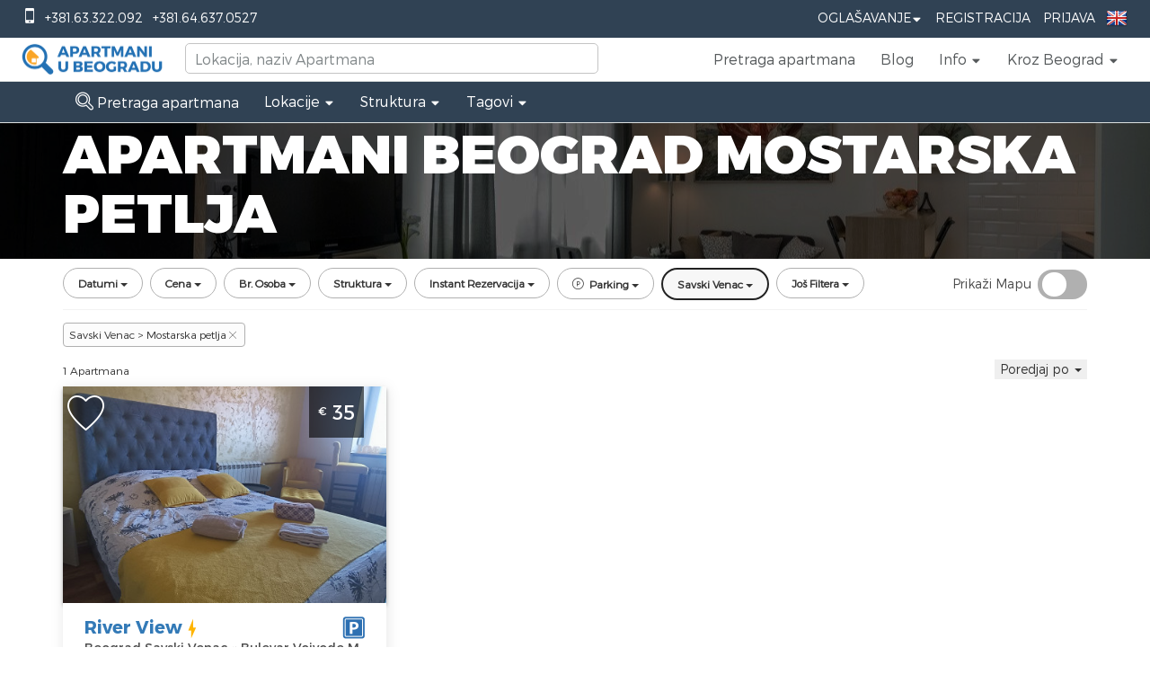

--- FILE ---
content_type: text/html; charset=UTF-8
request_url: https://www.apartmani-u-beogradu.com/apartmani-beograd-savski-venac/mostarska-petlja
body_size: 60171
content:
<!doctype html>
<html class="no-js" lang="sr-Latn-rs">
<head>
    <meta charset="UTF-8">
    <meta http-equiv="Content-Type" content="text/html; utf-8">
    <meta http-equiv="X-UA-Compatible" content="IE=edge,chrome=1">
    <title>Apartmani Beograd Mostarska petlja</title>
    <meta name="description" content="">
    <meta name="viewport" content="width=device-width, initial-scale=1, maximum-scale=1">
    <link rel="apple-touch-icon" href="https://www.apartmani-u-beogradu.com/apple-touch-icon.png">

    <link rel="icon" type="image/ico" href="https://www.apartmani-u-beogradu.com/favicon.ico"/>
            <style id="critical-styles">
            *, ::after, ::before, hr, hr::after, hr::before, input[type="search"], input[type="search"]::after, input[type="search"]::before { box-sizing: border-box; }
body { font-family: Circular, "Helvetica Neue", Helvetica, Arial, sans-serif; font-size: 14px; line-height: 1.43; color: rgb(86, 90, 92); background-color: rgb(245, 245, 245); -webkit-font-smoothing: antialiased; }
body { margin: 0px; }
*, ::after, ::before { box-sizing: border-box; }
body { font-family: "Helvetica Neue", Helvetica, Arial, sans-serif; font-size: 14px; line-height: 1.42857; color: rgb(51, 51, 51); background-color: rgb(255, 255, 255); }
body { font-family: MontserratLight, Helvetica, Arial, sans-serif; font-size: 18px; padding-bottom: 0px !important; }
html { font-family: sans-serif; text-size-adjust: 100%; }
html { -webkit-tap-highlight-color: transparent; }
html { font-size: 10px; -webkit-tap-highlight-color: rgba(0, 0, 0, 0); }
.airbnb-header { padding: 0px 20px; background: rgb(255, 255, 255); border-bottom: 1px solid rgb(220, 224, 224); }
.text-right { text-align: right; }
.top-header { background: rgba(14, 36, 56, 0.862745); color: rgb(255, 255, 255); }
ol, ul { margin-top: 0px; margin-bottom: 15px; padding-left: 25px; }
.list-layout, .list-unstyled, .sidenav-list, .subnav-list { padding-left: 0px; list-style: none; }
.list-inline { margin-left: -5px; margin-right: -5px; }
ol, ul { margin-top: 0px; margin-bottom: 10px; }
.list-inline, .list-unstyled { padding-left: 0px; list-style: none; }
.list-inline { margin-left: -5px; }
.top-header ul { margin: 0px; padding: 0px; }
.list-inline li { padding: 0px 5px; display: inline-block; }
.list-inline > li { display: inline-block; padding-right: 5px; padding-left: 5px; }
.pull-left { float: left !important; }
.pull-left { float: left; }
.top-phones { margin-left: 20px; }
.icon::before { font-family: Airglyphs, sans-serif; line-height: 1; }
.icon-phone::before { content: ""; }
.icon { font-style: normal; font-weight: 400; line-height: 1; }
a { background: transparent; }
a { color: rgb(45, 112, 178); text-decoration: none; }
a { background-color: transparent; }
a { color: rgb(51, 122, 183); text-decoration: none; }
.top-item > a { color: rgb(255, 255, 255); display: inline-block; padding: 12px 8px; cursor: pointer; font-size: 14px; text-transform: uppercase; }
.link-icon, .link-navigation { color: inherit; }
.forNotLoggedUser { display: block; }
.airbnb-header .dropdown-trigger { position: relative; }
.forLoggedUser { display: none; }
img { border: 0px; }
img { vertical-align: middle; }
.languageNav img { margin-top: -3px; }
.show-lg, .show-md, .show-sm, td.show-lg, td.show-md, td.show-sm, th.show-lg, th.show-md, th.show-sm, tr.show-lg, tr.show-md, tr.show-sm { display: none !important; }
.airbnb-header .header--sm { position: relative; }
.phoneBarNav { width: auto; position: absolute; background: rgb(255, 255, 255); right: 10px; z-index: 2; top: 100px; padding-right: 5px; padding-left: 5px; }
.clearfix::after, .clearfix::before { content: " "; display: table; }
.clearfix::after { clear: both; }
.airbnb-header .header-belo { display: block; width: 166px; height: 42px; margin: 3px auto; background: url("/images/logo3.png") 0px 0px / 166px 42px no-repeat; }
.airbnb-header .nav.logged-out { display: block; }
.airbnb-header .nav { margin: 0px; height: 46px; }
.nav { padding-left: 0px; margin-bottom: 0px; list-style: none; }
.pull-right { float: right !important; }
.pull-right { float: right; }
.airbnb-header .nav > li { line-height: 46px; height: 46px; }
.nav > li, .nav > li > a { position: relative; display: block; }
.nav > li > a { padding: 10px 15px; }
.nav > li > a { padding: 0px 14px; }
ul.nav a.link-navigation { color: rgb(86, 90, 92); font-size: 16px !important; }
[role="button"] { cursor: pointer; }
.h1, .h2, .h3, .h4, .h5, .h6, h1, h2, h3, h4, h5, h6 { line-height: 1.1; text-rendering: optimizeLegibility; }
.h5, h5 { font-size: 16px; }
.h4, .h5, .h6, h4, h5, h6 { font-weight: 700; }
.icon-light-gray, .text-light-gray { color: rgb(202, 204, 205); }
.icon-caret-down::before { content: ""; }
.airbnb-header .icon-caret-down { position: relative; top: 1px; }
.h1, .h2, .h3, .h4, .h5, .h6, h1, h2, h3, h4, h5, h6 { font-family: inherit; font-weight: 500; line-height: 1.1; color: inherit; }
.h4, .h5, .h6, h4, h5, h6 { margin-top: 10px; margin-bottom: 10px; }
.h5, h5 { font-size: 14px; }
ol ol:last-child, ol ul:last-child, ul ol:last-child, ul ul:last-child { margin-bottom: 0px; }
.tooltip-top-right::before { top: -10px; right: 14px; border-width: 0px 10px 10px; border-right-style: solid; border-bottom-style: solid; border-left-style: solid; border-right-color: transparent; border-left-color: transparent; border-image: initial; border-top-style: initial; border-top-color: initial; border-bottom-color: rgba(0, 0, 0, 0.0980392); }
.tooltip-top-right::after, .tooltip-top-right::before { content: ""; display: inline-block; position: absolute; bottom: auto; }
.tooltip-top-right::after { top: -9px; right: 15px; border-width: 0px 9px 9px; border-right-style: solid; border-bottom-style: solid; border-left-style: solid; border-right-color: transparent; border-left-color: transparent; border-image: initial; border-top-style: initial; border-top-color: initial; border-bottom-color: rgb(255, 255, 255); }
.dropdown-menu { padding: 10px 0px; min-width: 140px; }
ol ol, ol ul, ul ol, ul ul { margin-bottom: 0px; }
.dropdown-menu { position: absolute; top: 100%; left: 0px; z-index: 1000; display: none; float: left; min-width: 160px; padding: 5px 0px; margin: 2px 0px 0px; font-size: 14px; text-align: left; list-style: none; background-color: rgb(255, 255, 255); background-clip: padding-box; border: 1px solid rgba(0, 0, 0, 0.14902); border-radius: 4px; box-shadow: rgba(0, 0, 0, 0.172549) 0px 6px 12px; }
.dropdown-multi > .dropdown-menu { left: auto; right: 0px; top: 40px; }
.modal { position: fixed; z-index: 2000; top: 0px; right: 0px; bottom: 0px; left: 0px; overflow-y: auto; transform: translateZ(0px); background-color: rgba(0, 0, 0, 0.74902); opacity: 0; transition: opacity 0.2s; }
.modal[aria-hidden="true"] { display: none; }
.modal[aria-hidden="true"] { z-index: -1; }
.modal, .modal-open { overflow: hidden; }
.modal { position: fixed; top: 0px; right: 0px; bottom: 0px; left: 0px; z-index: 1050; display: none; outline: 0px; }
.modalSearchSmall { padding-right: 0px !important; }
.p1-hero-wrapper { position: relative; height: 600px; }
.js-p1-hero { background-position: 50% 50%; background-repeat: no-repeat; background-size: cover; }
.js-p1-hero, .newsletters { height: auto; width: 100%; text-align: center; }
#hero, .p1-hero-search-form { position: absolute; bottom: 0px; left: 0px; right: 0px; }
#hero { z-index: -1; top: 0px; overflow: hidden; }
.search-area { position: relative; top: 50px; height: 550px; width: 100%; }
.text-center { text-align: center; }
.va-container { display: table; position: relative; }
.va-container-v { height: 100%; }
.va-container-h { width: 100%; }
.va-bottom, .va-middle, .va-top { display: table-cell; }
.va-middle { vertical-align: middle; }
.intro-area { padding-bottom: 104px; }
h1 { font-size: 2em; margin: 0.67em 0px; }
.text-copy .text-lead, .text-jumbo { font-weight: 700; }
.text-jumbo { font-size: 60px; }
h1, h2, h3, h4, h5, h6 { margin-top: 25px; margin-bottom: 15px; }
h1:first-child, h2:first-child, h3:first-child, h4:first-child, h5:first-child, h6:first-child { margin-top: 0px; }
.h1, h1 { font-size: 44px; }
.h1, .h2, .h3, h1, h2, h3 { font-weight: 400; }
.text-contrast { color: rgb(255, 255, 255); }
.row-space-1 { margin-bottom: 6.25px; }
.uppercase { text-transform: uppercase; }
h1 { margin: 0.67em 0px; font-size: 2em; }
.h1, .h2, .h3, h1, h2, h3 { margin-top: 20px; margin-bottom: 10px; }
.h1, h1 { font-size: 36px; }
.container { padding-right: 15px; padding-left: 15px; margin-right: auto; margin-left: auto; }
.home #tagline { font-family: MontserratBlack, Helvetica, Arial, sans-serif; text-align: left; }
.row-space-4 { margin-bottom: 25px; }
.h4, h4 { font-size: 18px; }
.home #subtitle { color: rgb(255, 255, 255); text-align: left; font-family: MontserratLight, Helvetica, Arial, sans-serif; }
.btn { display: inline-block; margin-bottom: 0px; border-radius: 2px; border: 1px solid; text-align: center; vertical-align: middle; font-weight: 700; line-height: 1.43; -webkit-user-select: none; white-space: nowrap; cursor: pointer; }
.btn { padding: 7px 21px; font-size: 14px; }
.btn-large { padding: 9px 27px; font-size: 16px; }
.btn { border-color: rgb(196, 196, 196); background: rgb(255, 255, 255); color: rgb(86, 90, 92); }
.btn-contrast { border-color: rgb(86, 90, 92) rgb(86, 90, 92) rgb(56, 59, 60); background-color: rgb(86, 90, 92); color: rgb(255, 255, 255); }
.btn-semi-transparent { background: rgba(0, 0, 0, 0.34902); color: rgb(255, 255, 255); border-style: none; }
.btn { display: inline-block; padding: 6px 12px; margin-bottom: 0px; font-size: 14px; font-weight: 400; line-height: 1.42857; text-align: center; white-space: nowrap; vertical-align: middle; touch-action: manipulation; cursor: pointer; -webkit-user-select: none; background-image: none; border: 1px solid transparent; border-radius: 4px; }
.btn { font-size: 14px; border-radius: 2px; cursor: pointer; display: inline-block; font-weight: 700; line-height: 1.43; margin-bottom: 0px; text-align: center; vertical-align: middle; white-space: nowrap; }
div.intro-area a.how-it-works { color: rgb(255, 255, 255); padding: 10px 20px; display: block; width: 200px; margin-top: 32px; border: none !important; }
.p1-hero-search-form { background: none 0px 0px repeat scroll rgba(14, 36, 56, 0.862745); padding-top: 30px; padding-bottom: 30px; }
.p1-hero-search-form { bottom: 50px; }
#search_form { text-align: left; }
.search-form-input-wrapper { display: inline-block; position: relative; }
#search_form .search-form-input-wrapper { width: 100%; }
.input-placeholder-group { position: relative; display: inline-block; }
#search_form .input-placeholder-group { width: 15%; }
button, input, select, textarea { font-family: inherit; font-size: 100%; margin: 0px; }
button, input { line-height: normal; }
button, input, select, textarea { font-family: inherit; font-size: inherit; line-height: inherit; -webkit-font-smoothing: antialiased; }
.input-prefix, .input-suffix, input, input[type="checkbox"], input[type="radio"], label, select, textarea { line-height: normal; }
.input-prefix, .input-suffix, [type="email"], [type="number"], [type="password"], [type="search"], [type="tel"], [type="text"], [type="url"], input[type="checkbox"], input[type="radio"], select, textarea { border: 1px solid rgb(196, 196, 196); border-radius: 2px; background-color: rgb(255, 255, 255); color: rgb(86, 90, 92); }
.input-prefix, .input-suffix, input, textarea { font-family: Circular, "Helvetica Neue", Helvetica, Arial, sans-serif; }
[type="email"], [type="number"], [type="password"], [type="search"], [type="tel"], [type="text"], [type="url"], input[type="checkbox"], input[type="radio"], select, textarea { transition: border-color 0.2s; }
.input-prefix, .input-suffix, [type="email"], [type="number"], [type="password"], [type="search"], [type="tel"], [type="text"], [type="url"], select, textarea { display: block; padding: 8px 10px; width: 100%; }
.input-large { font-size: 16px; padding-top: 10px; padding-bottom: 10px; }
.form-inline { display: inline; }
#guests, .checkin, .checkout { border-radius: 0px; }
#guests, #search_form input, #submit_location { height: 44px; }
#search_form .checkin, #search_form .checkout { width: 130px; }
button, input, optgroup, select, textarea { margin: 0px; font-style: inherit; font-variant: inherit; font-weight: inherit; font-stretch: inherit; font-size: inherit; line-height: inherit; font-family: inherit; color: inherit; }
input { line-height: normal; }
button, input, select, textarea { font-family: inherit; font-size: inherit; line-height: inherit; }
#search_form input { border: none; width: 100%; font-size: 14px; }
#search_form .checkin, #search_form .checkout { width: 100%; }
.select { position: relative; display: inline-block; vertical-align: bottom; }
.select::before { content: "▼"; position: absolute; pointer-events: none; color: rgb(130, 136, 138); top: 0px; bottom: 1px; padding-top: 0.7em; line-height: 1; right: 0px; width: 2em; text-align: center; transform: scale(0.84, 0.42); }
.select-large { font-size: 16px; }
select { -webkit-appearance: none; }
.select select { padding-top: 8px; padding-bottom: 8px; padding-right: 2em; }
.select-large select { padding-top: 10px; padding-bottom: 10px; }
button, select { text-transform: none; }
#search_form span.select select { border: 0px; height: 44px; width: 100%; font-size: 14px; }
.btn-primary.btn { border-color: rgb(45, 112, 178) rgb(45, 112, 178) rgb(31, 78, 117); background-color: rgb(45, 112, 178); color: rgb(255, 255, 255); }
.search-button { vertical-align: bottom; }
#submit_location { border-top-left-radius: 0px; border-bottom-left-radius: 0px; }
button { overflow: visible; }
button, html input[type="button"], input[type="reset"], input[type="submit"] { -webkit-appearance: button; cursor: pointer; }
.btn-primary { color: rgb(255, 255, 255); background-color: rgb(51, 122, 183); border-color: rgb(46, 109, 164); }
#submit_location { margin-top: -2px; font-family: MontserratBold, Helvetica, Arial, sans-serif; }
#search_form .search-button { width: 28%; }
.btn-primary.btn, .p1-hero-search-form .btn-primary.btn { background-color: rgb(249, 164, 37); border-color: rgb(251, 166, 41) rgb(255, 170, 43) rgb(253, 168, 41); color: rgb(255, 255, 255); font-family: MontserratBlack, Helvetica, Arial, sans-serif; font-size: 20px; font-weight: 400; }
article, aside, details, figcaption, figure, footer, header, hgroup, main, nav, section, summary { display: block; }
article, aside, details, figcaption, figure, footer, header, hgroup, main, menu, nav, section, summary { display: block; }
section.text { padding-top: 72px; background: rgb(255, 255, 255); }
section.apartmentsFilter { background-color: rgb(242, 242, 242); background-image: url("/images/background4.png"); }
.row { margin-left: -12.5px; margin-right: -12.5px; }
.row::after, .row::before { content: " "; display: table; }
.row::after { clear: both; }
.row { margin-right: -15px; margin-left: -15px; }
.btn-group-vertical > .btn-group::after, .btn-group-vertical > .btn-group::before, .btn-toolbar::after, .btn-toolbar::before, .clearfix::after, .clearfix::before, .container-fluid::after, .container-fluid::before, .container::after, .container::before, .dl-horizontal dd::after, .dl-horizontal dd::before, .form-horizontal .form-group::after, .form-horizontal .form-group::before, .modal-footer::after, .modal-footer::before, .nav::after, .nav::before, .navbar-collapse::after, .navbar-collapse::before, .navbar-header::after, .navbar-header::before, .navbar::after, .navbar::before, .pager::after, .pager::before, .panel-body::after, .panel-body::before, .row::after, .row::before { display: table; content: " "; }
.btn-group-vertical > .btn-group::after, .btn-toolbar::after, .clearfix::after, .container-fluid::after, .container::after, .dl-horizontal dd::after, .form-horizontal .form-group::after, .modal-footer::after, .nav::after, .navbar-collapse::after, .navbar-header::after, .navbar::after, .pager::after, .panel-body::after, .row::after { clear: both; }
.col-1, .col-2, .col-3, .col-4, .col-5, .col-6, .col-7, .col-8, .col-9, .col-10, .col-11, .col-12, .col-lg-1, .col-lg-2, .col-lg-3, .col-lg-4, .col-lg-5, .col-lg-6, .col-lg-7, .col-lg-8, .col-lg-9, .col-lg-10, .col-lg-11, .col-lg-12, .col-md-1, .col-md-2, .col-md-3, .col-md-4, .col-md-5, .col-md-6, .col-md-7, .col-md-8, .col-md-9, .col-md-10, .col-md-11, .col-md-12, .col-sm-1, .col-sm-2, .col-sm-3, .col-sm-4, .col-sm-5, .col-sm-6, .col-sm-7, .col-sm-8, .col-sm-9, .col-sm-10, .col-sm-11, .col-sm-12 { position: relative; min-height: 1px; padding-left: 12.5px; padding-right: 12.5px; }
.col-lg-1, .col-lg-2, .col-lg-3, .col-lg-4, .col-lg-5, .col-lg-6, .col-lg-7, .col-lg-8, .col-lg-9, .col-lg-10, .col-lg-11, .col-lg-12, .col-md-1, .col-md-2, .col-md-3, .col-md-4, .col-md-5, .col-md-6, .col-md-7, .col-md-8, .col-md-9, .col-md-10, .col-md-11, .col-md-12, .col-sm-1, .col-sm-2, .col-sm-3, .col-sm-4, .col-sm-5, .col-sm-6, .col-sm-7, .col-sm-8, .col-sm-9, .col-sm-10, .col-sm-11, .col-sm-12, .col-xs-1, .col-xs-2, .col-xs-3, .col-xs-4, .col-xs-5, .col-xs-6, .col-xs-7, .col-xs-8, .col-xs-9, .col-xs-10, .col-xs-11, .col-xs-12 { position: relative; min-height: 1px; padding-right: 15px; padding-left: 15px; }
.h2, h2 { font-size: 32px; }
.h2, h2 { font-size: 30px; }
section.text h2.section { font-family: MontserratBlack, Helvetica, Arial, sans-serif; font-size: 24px; color: rgb(45, 112, 178); }
p { margin-top: 0px; margin-bottom: 15px; }
p { margin: 0px 0px 10px; }
section.text p { font-size: 15px; color: rgb(77, 77, 77); }
.text-left { text-align: left; }
section.text .filtersForApartmentsGrid { margin-top: 48px; margin-bottom: 10px; }
.row-space-2 { margin-bottom: 12.5px; }
.col-sm-12 { width: 100%; float: left; }
.col-xs-1, .col-xs-2, .col-xs-3, .col-xs-4, .col-xs-5, .col-xs-6, .col-xs-7, .col-xs-8, .col-xs-9, .col-xs-10, .col-xs-11, .col-xs-12 { float: left; }
.col-xs-12 { width: 100%; }
.apartmentsGrid .singleApartment, .apartmentsGridHandleBar .singleApartment { margin-top: 24px; }
.box-shadow { box-shadow: rgba(0, 0, 0, 0.298039) 0px 3px 4px 0px; }
.panel-image { position: relative; }
.singleItemShadow { box-shadow: rgba(0, 0, 0, 0.298039) 0px 3px 4px 0px; }
.col-5 { width: 41.6667%; float: left; }
b, strong { font-weight: 700; }
.media-photo { backface-visibility: hidden; position: relative; display: inline-block; vertical-align: bottom; overflow: hidden; background-color: rgb(202, 204, 205); }
.media-cover, .media-cover-dark::after { position: absolute; top: 0px; bottom: 0px; left: 0px; right: 0px; }
.img-responsive-height { width: auto; height: 100%; }
.apartmentsGridHandleBar img, .apartmentsGrid img { width: 100%; }
.listing img { transition: 1.6s cubic-bezier(0.19, 1, 0.22, 1); }
.listing-img .target-control { opacity: 0; transition: none 0s ease 0s !important; }
.target-prev { left: 0px; width: 25%; }
.target-control { cursor: pointer; height: 100%; position: absolute; }
.icon-chevron-left::before { content: ""; }
.target-prev .icon { left: 10px; }
.singleApartment .target-control .icon { margin-top: -22px; position: absolute; top: 50%; font-weight: 700; }
.icon-size-2 { font-size: 2.4em; }
.icon-white, .text-white { color: rgb(255, 255, 255); }
.target-next { right: 0px; width: 25%; }
.icon-chevron-right::before { content: ""; }
.target-next .icon { right: 10px; }
.apartmentsGrid .singleApartmentPrice, .apartmentsGridHandleBar .singleApartmentPrice { background: rgba(0, 0, 0, 0.6); position: absolute; right: 25px; top: 0px; color: rgb(255, 255, 255); font-family: MontserratRegular; font-size: 22px; padding: 13px 10px; }
sub, sup { font-size: 75%; line-height: 0; position: relative; vertical-align: baseline; }
.h6, h6 { font-size: 14px; }
.h6, h6 { color: rgb(130, 136, 138); }
sub, sup { position: relative; font-size: 75%; line-height: 0; vertical-align: baseline; }
sup { top: -0.5em; }
.h6, h6 { font-size: 12px; }
.apartmentsGrid .singleApartmentPrice sup, .apartmentsGridHandleBar .singleApartmentPrice sup { top: -0.4em; }
.panel-overlay-bottom-left, .panel-overlay-bottom-right, .panel-overlay-top-left, .panel-overlay-top-right { position: absolute; }
.panel-overlay-top-left { top: 15px; left: 15px; }
.panel-overlay-top-left { left: 5px; top: 8px; }
input[type="checkbox"], input[type="radio"] { position: relative; -webkit-appearance: none; height: 1.25em; width: 1.25em; margin-bottom: -0.25em; margin-right: 5px; vertical-align: top; }
.rich-toggle input[type="checkbox"] { margin-left: -9999px; position: absolute; }
input[type="checkbox"], input[type="radio"] { box-sizing: border-box; padding: 0px; }
input[type="checkbox"], input[type="radio"] { margin: 4px 0px 0px; line-height: normal; }
label { display: block; padding-top: 9px; padding-bottom: 8px; }
.rich-toggle input[type="checkbox"] + label { cursor: pointer; }
.wishlist-button label { padding-top: 0px; padding-bottom: 0px; }
label { display: inline-block; max-width: 100%; margin-bottom: 5px; font-weight: 700; }
.icon-rausch, .text-rausch { color: rgb(45, 112, 178); }
.icon-heart::before { content: ""; }
.wishlist-button .icon { position: absolute; top: -7px; right: 0px; padding: 1px; }
.rich-toggle input[type="checkbox"] + label .rich-toggle-checked, .rich-toggle input[type="checkbox"]:checked + label .rich-toggle-unchecked { display: none; }
.apartmentsGrid .wishlist-button .icon, .apartmentsGridHandleBar .wishlist-button .icon { left: 0px; }
.icon-rausch, .text-rausch { color: rgb(251, 166, 41); }
.wishlist-heart-unchecked { color: rgba(0, 0, 0, 0.298039); transition: color 0.3s; }
.icon-heart-alt::before { content: ""; }
.apartmentsGrid .singleApartmentText, .apartmentsGridHandleBar .singleApartmentText { position: relative; background: rgb(255, 255, 255); padding-top: 12px; padding-left: 24px; padding-bottom: 24px; color: rgb(77, 77, 77); font-size: 14px; font-family: MontserratRegular; }
.apartmentsGrid .singleApartmentName, .apartmentsGridHandleBar .singleApartmentName { font-size: 20px; color: rgb(45, 112, 178); font-family: MontserratBold, Helvetica, Arial, sans-serif; max-height: 28px; min-height: 28px; overflow: hidden; }
.onlyApartmentWrapper .singleApartmentInfo, .onlyApartmentWrapper .singleApartmentLocation { height: 20px; overflow: hidden; width: 100%; }
.apartmentsGrid .singleApartmentInfo, .apartmentsGridHandleBar .singleApartmentInfo { color: rgb(153, 153, 153); font-family: MontserratRegular; }
.apartmentsGrid .singleApartmentAmenitiesParking, .apartmentsGridHandleBar .singleApartmentAmenitiesParking { width: 25px; height: 25px; position: absolute; right: 24px; bottom: 65px; background: url("/images/parking.png"); }
.ShowMoreApartmentContainer { margin-top: 36px; margin-bottom: 72px; text-align: center; }
a.showMoreApartments, a.showMoreApartments:hover { color: gray; font-size: 15px; font-family: MontserratLight, Helvetica, Arial, sans-serif; border: 1px solid rgb(171, 171, 171); padding: 15px 30px; margin-top: 26px; text-decoration: none; }
.catWrapper { margin: 0px; }
.col-sm-6 { width: 50%; float: left; }
#weekend-recommendations .carousel-view, .discovery-card, .discovery-card-wrapper { height: 344px; }
.discovery-card { background-color: rgb(245, 245, 245); background-size: cover; background-position: 50% center; position: relative; }
#weekend-recommendations .carousel-view, .discovery-card, .discovery-card-wrapper { height: 150px; }
.newsletters { background: url("/images/apartmani-beograd-newsletter-background-blur.jpg") 50% 50% / cover no-repeat fixed; color: rgb(255, 255, 255); }
.newsletters h2 { margin-top: 120px; font-size: 32px; font-family: MontserratBlack, Helvetica, Arial, sans-serif; }
.subscribeInputEmail { float: none; margin-top: 20px; margin-bottom: 20px; width: 60%; height: 44px; }
.subscribeButton { background: rgb(251, 166, 41); font-family: MontserratBold, Helvetica, Arial, sans-serif; height: 44px; color: rgb(255, 255, 255); font-size: 20px; font-weight: 400; position: relative; top: 3px; padding-left: 10px; padding-right: 10px; border: none; border-radius: 2px; }
.col-sm-4 { width: 33.3333%; float: left; }
.singleBlog .singleApartmentText { padding-left: 24px; padding-right: 24px; min-height: 180px; max-height: 180px; overflow: hidden; }
.singleBlog .singleApartmentName a { font-size: 20px; font-family: MontserratRegular; color: rgb(51, 51, 51) !important; }
.singleBlog .singleApartmentLocation { margin-top: 6px; margin-bottom: 6px; color: rgb(204, 204, 204); font-family: MontserratLight, Helvetica, Arial, sans-serif; }
.brandWrapper { padding-bottom: 50px; }
.brandWrapper .brand-logo-area { margin-bottom: 20px; margin-top: 40px; }
.brandWrapper .brand-logo { position: relative; }
.brandWrapper .brand-logo-title { color: rgb(64, 78, 83); padding-bottom: 7px; text-transform: uppercase; border-bottom: 1px solid rgb(229, 229, 229); margin-bottom: 30px; }
.brandWrapper .brand-logo-title h2 { font-size: 18px; }
.brandWrapper .single-brand-logo { float: left; text-align: center; max-width: 150px; padding: 7px; min-height: 70px; max-height: 70px; }
.brandWrapper .single-brand-logo img { width: 100%; filter: grayscale(100%); }
.textAccordion { color: rgb(179, 179, 179); font-family: MontserratLight, Helvetica, Arial, sans-serif; padding-top: 72px; padding-bottom: 72px; }
.textAccordion h2 { cursor: pointer; font-size: 18px; margin-top: 15px; margin-bottom: 15px; padding-left: 50px; }
.textAccordion h2.active { font-family: MontserratBold, Helvetica, Arial, sans-serif; color: rgb(102, 102, 102); }
.textAccordion .textAccordionDescriptions div { height: 0px; overflow: hidden; }
.textAccordion .textAccordionDescriptions div:first-child { height: auto; }
.h3, h3 { font-size: 24px; }
.textAccordion h3 { color: rgb(45, 112, 178); font-family: MontserratBlack, Helvetica, Arial, sans-serif; }
.textAccordion .textAccordionDescriptions p { font-size: 15px; }
#footer, footer { color: rgb(197, 215, 232); background-color: rgb(28, 71, 107); font-size: 15px; padding-top: 72px; }
#footer .contact, footer .contact { padding-left: 50px; }
#footer .contact h2, footer .contact h2 { font-size: 18px; color: rgb(255, 255, 255); font-family: MontserratBlack, Helvetica, Arial, sans-serif !important; }
.icon-envelope::before { content: ""; }
.icon-globe-alt::before, .icon-globe::before { content: ""; }
.row-space-top-4 { margin-top: 25px; }
hr { box-sizing: content-box; height: 0px; }
hr { margin-top: 15px; margin-bottom: 15px; border-width: 1px 0px 0px; border-right-style: initial; border-bottom-style: initial; border-left-style: initial; border-right-color: initial; border-bottom-color: initial; border-left-color: initial; border-image: initial; border-top-style: solid; border-top-color: rgb(220, 224, 224); }
.row-space-top-8 { margin-top: 50px; }
.border-translucent, .footer-divider, .footer-icon-container { border-color: rgba(255, 255, 255, 0.2); }
hr { height: 0px; box-sizing: content-box; }
hr { margin-top: 20px; margin-bottom: 20px; border-width: 1px 0px 0px; border-right-style: initial; border-bottom-style: initial; border-left-style: initial; border-right-color: initial; border-bottom-color: initial; border-left-color: initial; border-image: initial; border-top-style: solid; border-top-color: rgb(238, 238, 238); }
.list-layout, .sidenav-list, .subnav-list { margin-bottom: 0px; }
.link-contrast { color: rgb(255, 255, 255); }
.footer-icon-container { display: block; height: 36px; width: 36px; border-width: 1px; border-style: solid; border-radius: 50%; text-align: center; }
.icon-facebook::before { content: ""; }
.footer-icon { position: relative; }
.footer-icon.icon-facebook, .footer-icon.icon-pinterest, .footer-icon.icon-vk { top: 7px; left: 0px; }
.icon-google-plus::before { content: ""; }
.footer-icon.icon-google-plus { top: 8px; left: 1px; }
.icon-twitter::before { content: ""; }
.footer-icon.icon-instagram, .footer-icon.icon-twitter, .footer-icon.icon-youtube { top: 7px; left: 1px; }
.icon-linkedin::before { content: ""; }
.footer-icon.icon-linkedin, .footer-icon.icon-weibo { top: 6px; left: 1px; }
.icon-pinterest::before { content: ""; }
.icon-youtube::before { content: ""; }
.text-muted, a.text-muted, a.text-muted:focus, a.text-muted:hover { color: rgb(130, 136, 138); }
.row-space-top-2 { margin-top: 12.5px; }
.text-muted { color: rgb(119, 119, 119); }
#copyright { color: rgb(255, 255, 255); }
#footer .footerBlack, footer .footerBlack { background-color: rgba(0, 0, 0, 0.498039); height: 36px; margin-top: 72px; }
.modal[aria-hidden="false"] { opacity: 1; }
.loginRegisterModal, .modalDefaultsAub { font-size: 14px; color: rgb(86, 90, 92); line-height: 1.43; }
.feedback { position: fixed; z-index: 10; top: 50%; left: 100%; margin-left: -40px; transition: margin-left 300ms; }
.feedback ul { list-style-type: none; padding: 0px; margin: 0px; }
.feedback li { background: rgb(120, 163, 0); line-height: 32px; padding: 8px 12px; height: 50px; overflow: hidden; width: 370px; transition: 300ms; border-top-left-radius: 24px; border-bottom-left-radius: 24px; margin-bottom: 2px; }
.feedback li a { color: white; display: block; outline: none; text-decoration: none; }
.icon-doorman::before { content: ""; }
.feedback li i { margin-right: 8px; margin-left: 2px; }
.feedback li span { color: white; }
.icon-alert-fill::before { content: ""; }
.icon-comment-positive::before { content: ""; }
.fade { opacity: 0; transition: opacity 0.15s linear; }
.WishlistBtn { padding: 5px; position: fixed; z-index: 1000; top: 290px; background: rgb(45, 112, 178); height: 60px; width: 60px; left: -60px; border-right: 1px solid rgb(251, 166, 41); border-top: 1px solid rgb(251, 166, 41); border-bottom: 1px solid rgb(251, 166, 41); }
.ui-datepicker { border: 1px solid rgb(196, 196, 196); border-radius: 2px; box-shadow: rgba(0, 0, 0, 0.0470588) 0px 0px 9px 5px; background-color: rgb(255, 255, 255); z-index: 2147483647; display: none; width: 244px; transform: translateZ(1px); }
.ui-datepicker, .ui-datepicker-calendar tr td a, .ui-datepicker-calendar tr td span, .ui-datepicker-calendar tr th span { box-sizing: content-box; }
div#ui-datepicker-div { z-index: 10000 !important; }
.swal2-container { display: flex; -webkit-box-align: center; align-items: center; position: fixed; top: 0px; left: 0px; bottom: 0px; right: 0px; background-color: transparent; z-index: 1000; }
.swal2-container:not(.in) { pointer-events: none; }
[class^="swal2"] { -webkit-tap-highlight-color: transparent; }
div.swal2-container { z-index: 1100; }
.swal2-modal { background-color: rgb(255, 255, 255); font-family: "Helvetica Neue", Helvetica, Arial, sans-serif; border-radius: 5px; box-sizing: border-box; text-align: center; margin: auto; max-height: 90%; overflow-x: hidden; overflow-y: auto; display: none; }
#transition_helper { position: relative; width: 100%; }
#cd-intro { position: relative; height: 300px; z-index: 2; }
#cd-intro { background: url("https://s3.eu-central-1.amazonaws.com/apartmani-u-beogradu/uploads/apartmani/5505/sr/main/apartmani-beograd-dnevna-soba-1.jpg") 50% 50% / cover; height: 600px; cursor: pointer; }
#cd-intro #cd-intro-tagline { width: 90%; max-width: 1170px; margin: 0px auto; text-align: center; padding-top: 120px; }
.cd-secondary-nav { position: relative; z-index: 3; -webkit-font-smoothing: antialiased; }
.cd-secondary-nav-trigger { position: fixed; top: 0px; width: 100%; height: 50px; line-height: 50px; background: rgb(45, 112, 178); overflow: hidden; text-align: center; white-space: nowrap; z-index: 2; color: rgb(255, 255, 255); }
.contentNavigationActive { visibility: hidden; }
.cd-secondary-nav nav { width: 61%; margin-left: 35%; }
.cd-secondary-nav ul { position: fixed; width: 100%; max-width: 100%; left: 0px; top: 0px; background: rgb(45, 112, 178); visibility: hidden; z-index: 6; backface-visibility: hidden; transform: scale(0); transform-origin: 100% 100% 0px; transition: transform 0.3s, visibility 0s 0.3s; }
.cd-secondary-nav li a { display: block; padding: 1.6em; border-bottom: 1px solid rgb(9, 38, 69); color: rgb(240, 238, 225); }
.cd-secondary-nav li:last-child a { border-bottom: none; }
.SingleWrapper { margin-bottom: 45px; z-index: 1; }
.form-price { background: rgb(45, 112, 178); width: 100%; height: 50px; margin-top: -50px; position: relative; z-index: 5; line-height: 50px; color: rgb(255, 255, 255); font-size: 24px; font-family: MontserratBold, Helvetica, Arial, sans-serif; padding-left: 30px; }
.form-price { padding-left: 20px; padding-right: 20px; }
.perNightSinglePage { font-size: 14px; font-family: MontserratRegular; }
.SingleWrapper .SingleWrapperLeft { background: rgb(255, 255, 255); padding: 10px 20px 20px; min-height: 145px; z-index: 999; border-bottom: 1px solid rgb(196, 196, 196); border-right: 1px solid rgb(196, 196, 196); border-left: 1px solid rgb(196, 196, 196); position: relative; }
.SingleWrapper .SingleWrapperLeft { z-index: 1000; }
.bookForm { margin-top: 0px; }
.SingleWrapper .SingleForm { text-align: center; }
.SingleWrapper .SingleForm .SingleFormLabel { color: rgb(153, 153, 153); }
.SingleWrapper .SingleForm .SingleFormCheckInCheckOut { min-width: 38%; width: 38%; float: left; }
.SingleWrapper .SingleForm .SingleFormGuests { min-width: 24%; width: 24%; float: left; }
.SingleWrapper .SingleForm #guests, .SingleWrapper .SingleForm .checkin, .SingleWrapper .SingleForm .checkout { height: 44px; }
.SingleWrapper .SingleForm .checkOut { border-right: none; border-left: none; }
.SingleWrapper .SingleForm div.pricesTableForm { display: none; }
.SingleWrapper .SingleArrivalButton { margin-top: 15px !important; }
.SingleWrapper .btn-primary.btn, .SingleWrapper .p1-hero-search-form .btn-primary.btn { margin-left: 0px; }
.SingleWrapper .single-page-reserve { width: 100%; }
.cd-section { padding-top: 25px; }
.SingleWrapper .SingleWrapperRight { min-height: 145px; margin-top: 15px; z-index: 999; }
.SingleWrapper .ApartmentSingleName { color: rgb(45, 112, 178); font-size: 24px; font-family: MontserratBold, Helvetica, Arial, sans-serif; }
.SingleWrapper .ApartmentSingleLocationStreet { font-family: MontserratRegular; font-size: 15px; display: block; margin-bottom: 15px; }
.SingleWrapper .ApartmentSingleShortDescriptionHolder { text-align: center; margin-top: 10px; padding-bottom: 12px; }
.col-sm-3 { width: 25%; float: left; }
.col-xs-3 { width: 25%; }
.flaticon-users6::before { font-family: Flaticon; content: ""; }
.SingleWrapper .ApartmentSingleIcons { font-size: 15px; font-family: MontserratRegular; }
.flaticon-building113::before { font-family: Flaticon; content: ""; }
.flaticon-door13::before { font-family: Flaticon; content: ""; }
.flaticon-parking19::before { font-family: Flaticon; content: ""; }
.ApartmentSingleDescription { font-size: 14px; font-family: MontserratLight, Helvetica, Arial, sans-serif; }
.div-line { height: 1px; background: rgb(196, 196, 196); width: 100%; margin-top: 25px; }
.space-4 { margin-bottom: 25px; }
.space-top-4 { margin-top: 25px; }
#galleryWrapper .photo-grid { height: 426px; }
#galleryWrapper .featured-height { height: 282px; }
#galleryWrapper .photo-grid .row { margin: 0px -3px 3px; }
.row-full-height { height: 100%; }
.col-6 { width: 50%; float: left; }
#galleryWrapper .photo-grid .col-4, #galleryWrapper .photo-grid .col-6, #galleryWrapper .photo-grid .col-12 { padding-left: 1.5px; padding-right: 1.5px; }
#galleryWrapper .col-6 { float: left; width: 50%; }
#galleryWrapper .photo-grid-photo { background-position: 50% 50%; background-size: cover; display: block; height: 100%; }
#galleryWrapper .supporting-height { height: 141px; }
.col-4 { width: 33.3333%; float: left; }
.opacityLastImage { background-color: rgba(0, 0, 0, 0.0980392); position: absolute; top: 0px; left: 0px; width: 100%; height: 100%; }
.row.row-table { width: calc(100% + 25px); }
:root .row.row-table { }
.row-table { display: table; table-layout: fixed; }
.col-12 { width: 100%; float: left; }
.col-bottom, .col-middle, .col-top { float: none; display: table-cell; }
.col-middle { vertical-align: middle; }
.opacityLastImage span { font-weight: 700; }
.price-hint { float: right; color: rgb(85, 85, 85); font-size: 0.8em; font-style: italic; padding-bottom: 7px; }
table { border-collapse: collapse; border-spacing: 0px; }
table { max-width: 100%; }
.table { width: 100%; border-collapse: separate; margin-bottom: 15px; }
table { border-spacing: 0px; border-collapse: collapse; }
table { background-color: transparent; }
.table { width: 100%; max-width: 100%; margin-bottom: 20px; }
.ApartmentDetails table td, .ApartmentDetails table tr, .ApartmentDetails table tr th { font-size: 14px; color: rgb(77, 77, 77); border: none !important; line-height: 1 !important; }
.table > tbody > tr > td, .table > tbody > tr > th, .table > tfoot > tr > td, .table > tfoot > tr > th, .table > thead > tr > td, .table > thead > tr > th { padding: 8px; border-top: 1px solid rgb(220, 224, 224); vertical-align: top; }
.table > thead > tr > th { vertical-align: bottom; }
.table > colgroup + tbody > tr:first-child > td, .table > colgroup + tbody > tr:first-child > th, .table > colgroup + thead > tr:first-child > td, .table > colgroup + thead > tr:first-child > th, .table > tbody:first-child > tr:first-child > td, .table > tbody:first-child > tr:first-child > th, .table > thead:first-child > tr:first-child > td, .table > thead:first-child > tr:first-child > th { border-top: 0px; }
td, th { padding: 0px; }
caption, th { text-align: left; }
.table > tbody > tr > td, .table > tbody > tr > th, .table > tfoot > tr > td, .table > tfoot > tr > th, .table > thead > tr > td, .table > thead > tr > th { padding: 8px; line-height: 1.42857; vertical-align: top; border-top: 1px solid rgb(221, 221, 221); }
.table > thead > tr > th { vertical-align: bottom; border-bottom: 2px solid rgb(221, 221, 221); }
.table > caption + thead > tr:first-child > td, .table > caption + thead > tr:first-child > th, .table > colgroup + thead > tr:first-child > td, .table > colgroup + thead > tr:first-child > th, .table > thead:first-child > tr:first-child > td, .table > thead:first-child > tr:first-child > th { border-top: 0px; }
.ApartmentDetails table tr th { width: 20%; color: rgb(45, 112, 178); font-family: MontserratBold, Helvetica, Arial, sans-serif; }
.price-explanation { height: 1.2em; line-height: 1.2em; }
.ApartmentDistances { color: rgb(77, 77, 77); font-size: 14px; }
.SingleWrapper .map-frame #map-canvas { border: 1px solid rgb(23, 162, 209); }
.gm-style { font-family: Roboto, Arial, sans-serif; font-size: 11px; font-weight: 400; text-decoration: none; }
audio, canvas, video { display: inline-block; }
audio, canvas, progress, video { display: inline-block; vertical-align: baseline; }
.gm-style img { max-width: none; }
.gm-style-pbc { transition: opacity ease-in-out; background-color: rgba(0, 0, 0, 0.45098); text-align: center; }
.gm-style .gm-style-cc span, .gm-style .gm-style-cc a, .gm-style .gm-style-mtc div { font-size: 10px; }
.ApartmentDistances span { color: rgb(45, 112, 178); font-family: MontserratBold, Helvetica, Arial, sans-serif; }
.videoWrapper { margin-top: 50px; position: relative; padding-bottom: 56.25%; padding-top: 25px; height: 0px; }
.videoWrapper iframe { position: absolute; top: 0px; left: 0px; width: 100%; height: 100%; }
.review-wrapper { font-size: 14px; }
.space-2 { margin-bottom: 12.5px; }
.space-top-8 { margin-top: 50px; }
.star-rating { display: inline-block; position: relative; }
.review-wrapper .star-rating { display: inline-block; position: relative; }
.review-wrapper .star-rating .foreground { position: absolute; }
.icon-beach, .text-beach { color: rgb(255, 180, 0); }
.icon-star::before { content: ""; }
.icon-star-half::before { content: ""; }
.space-top-2 { margin-top: 12.5px; }
.panel-body, .panel-footer, .panel-header, ol.panel-body > li, ul.panel-body > li { position: relative; margin: 0px; padding: 20px; border-top: 1px solid rgb(220, 224, 224); }
.panel-body:first-child, .panel-footer:first-child, .panel-header:first-child, ol.panel-body > li:first-child, ul.panel-body > li:first-child { border-top: 0px; }
.panel-body { position: relative; }
.panel-body.panel-dark::before, .panel-body.panel-header::before, .panel-body:first-child::before { display: none; }
.panel-body { padding: 15px; }
.panel-body > :first-child { margin-top: 0px; }
.media-photo-badge { display: inline-block; position: relative; }
.img-round, .media-round { border-radius: 50%; border: 2px solid rgb(255, 255, 255); }
.link-icon, .link-reset { color: inherit; }
.panel-body > :last-child { margin-bottom: 0px; }
.cd-user-modal { position: fixed; top: 0px; left: 0px; width: 100%; height: 100%; background: rgba(52, 54, 66, 0.901961); z-index: 3; overflow-y: auto; cursor: pointer; visibility: hidden; opacity: 0; transition: opacity 0.3s, visibility 0.3s; }
.modal-content { position: relative; overflow: hidden; border-radius: 2px; background-color: rgb(255, 255, 255); margin-left: auto; margin-right: auto; max-width: 520px; }
.modal-content { position: relative; background-color: rgb(255, 255, 255); background-clip: padding-box; border: 1px solid rgba(0, 0, 0, 0.2); border-radius: 6px; outline: 0px; box-shadow: rgba(0, 0, 0, 0.498039) 0px 3px 9px; }
.cd-user-modal-container { position: relative; width: 90%; max-width: 600px; background: rgb(255, 255, 255); margin: 3em auto 4em; cursor: auto; transform: translateY(-30px); transition-property: transform; transition-duration: 0.3s; }
.cd-booking-modal-container { width: 400px; }
.panel-header { color: rgb(86, 90, 92); font-size: 16px; padding-top: 12px; padding-bottom: 12px; border-bottom: 1px solid rgb(220, 224, 224); }
.panel-dark, .panel-header { background-color: rgb(237, 239, 237); }
.modal-header { min-height: 16.4286px; padding: 15px; border-bottom: 1px solid rgb(229, 229, 229); }
.loginRegisterModal .modal-header, .modalDefaultsAub .modal-header { border-bottom: 1px solid rgb(45, 112, 178); background-color: rgb(45, 112, 178); color: rgb(255, 255, 255); }
.alert-close, .modal-close, .panel-close { float: right; cursor: pointer; font-size: 2em; line-height: 0.7; vertical-align: middle; font-style: normal; font-weight: 400; color: rgb(202, 204, 205); }
.modal-close { padding: 8px; margin-right: -8px; margin-top: -8px; }
.loginRegisterModal .modal-header a, .modalDefaultsAub .modal-header a { color: rgb(255, 255, 255); }
.cd-form { padding: 1.4em; }
.cd-booking-modal-container .cd-form { padding-top: 20px; }
.invalid[type="email"], .invalid[type="number"], .invalid[type="password"], .invalid[type="search"], .invalid[type="tel"], .invalid[type="text"], .invalid[type="url"], [type="email"]:invalid, [type="number"]:invalid, [type="password"]:invalid, [type="search"]:invalid, [type="tel"]:invalid, [type="text"]:invalid, [type="url"]:invalid, input.invalid[type="checkbox"], input.invalid[type="radio"], input[type="checkbox"]:invalid, input[type="radio"]:invalid, select.invalid, select:invalid, textarea.invalid, textarea:invalid { border-color: rgb(255, 180, 0); background-color: rgb(255, 248, 229); }
.decorative-input { background-image: url("/images/loginModal.png"); background-repeat: no-repeat; background-position: right 11px; box-sizing: border-box; display: block; font-size: 14px; height: 40px; padding: 10px; width: 100% !important; }
.decorative-input[type="email"] { background-position: right -33px; }
.loginRegisterModal :required, .modalDefaultsAub :required { background-color: rgb(255, 255, 255) !important; border: 1px solid rgb(196, 196, 196) !important; }
.userPhoneInput { background-position: right -121px; }
.cd-form .fieldset { position: relative; margin: 1em 0px; }
.cd-form label { font-size: 14px; }
.cd-form label.image-replace { display: inline-block; position: absolute; left: 15px; top: 50%; bottom: auto; transform: translateY(-50%); height: 20px; width: 20px; overflow: hidden; text-indent: 100%; white-space: nowrap; color: transparent; text-shadow: none; background-repeat: no-repeat; background-position: 50% 0px; }
.flaticon-comments16::before { font-family: Flaticon; content: ""; }
textarea { overflow: auto; vertical-align: top; }
textarea { padding-top: 10px; padding-bottom: 10px; resize: vertical; line-height: inherit; }
textarea { overflow: auto; }
.cd-booking-modal-container textarea { resize: none; }
.accept-terms label { padding-top: 0px; font-weight: lighter; }
.cd-form input.full-width { width: 100%; }
.cd-form input[type="submit"] { padding: 16px 0px; cursor: pointer; background: rgb(251, 166, 41); color: rgb(255, 255, 255); font-weight: 700; border: none; -webkit-appearance: none; }
.cd-close-form { display: block; position: absolute; width: 40px; height: 40px; right: 0px; top: -40px; background: url("/images/booking-modal-img/cd-icon-close.svg") 50% center no-repeat; text-indent: 100%; white-space: nowrap; overflow: hidden; }
.pageHeader.js-p1-hero { background-image: url("/images/pageBackground.png"); height: auto; }
.pageHeader { height: 336px; }
#belong-anywhere-slideshow, #slideshow { margin: 0px; }
#belong-anywhere-slideshow li, #slideshow li { position: absolute; z-index: -5; height: 100%; width: 100%; overflow: hidden; }
#slideshow li { background: rgb(0, 0, 0); }
.pageHeader.js-p1-hero .pageHeaderWrapper { height: auto; }
.pageHeaderWrapper { height: 389px; }
.pageLeftColumn { padding-top: 50px; padding-bottom: 80px; }
.pagination { height: 20px; margin: 18px 0px; }
.pagination { display: inline-block; padding-left: 0px; margin: 20px 0px; border-radius: 4px; }
.pageLeftColumn .pagination { height: auto; }
.pagination ul { display: inline-block; margin-left: 0px; margin-bottom: 0px; }
.pagination li { display: inline; }
.pageLeftColumn .pagination li { margin-top: 10px; }
.pageLeftColumn .pagination-responsive li:not(.prev):not(.next) { display: inline-block; }
.pagination li:first-child a { margin-left: 0px; }
.pagination a, .pagination span { float: left; padding: 5px 10px; margin-left: 10px; text-decoration: none; border: 1px solid rgb(196, 196, 196); border-radius: 2px; background-color: rgb(255, 255, 255); }
.pagination .active a { color: rgb(86, 90, 92); background-color: rgb(237, 239, 237); cursor: default; }
.icon-caret-right::before { content: ""; }
.fb_iframe_widget { display: inline-block; position: relative; }
.fb_iframe_widget_loader { position: relative; display: inline-block; }
.fb_iframe_widget_fluid { display: inline; }
.fb_iframe_widget span { display: inline-block; position: relative; text-align: justify; }
.fb_iframe_widget_fluid span { width: 100%; }
.fb_iframe_widget iframe { position: absolute; }
.fb_iframe_widget_lift { z-index: 1; }
.fb_iframe_widget_loader iframe { min-height: 32px; z-index: 2; zoom: 1; }
.widgetWrapper { background: rgb(255, 255, 255); clear: both; float: left; color: rgb(153, 153, 153); width: 100%; font-size: 18px; font-family: MontserratLight, Helvetica, Arial, sans-serif; padding: 24px; margin-bottom: 12px; }
.widgetWrapper .widgetWrapperTitle { font-weight: 700; font-family: MontserratBold, Helvetica, Arial, sans-serif; color: rgb(45, 112, 178); padding-bottom: 10px; }
.widgetWrapper .widgetWrapperTitleFirst { padding-top: 50px; }
.widgetWrapper .widgetWrapperLink { padding-bottom: 0px; }
.widgetWrapper .twoColumns { width: 50%; float: left; }
.widgetWrapper a { color: rgb(153, 153, 153); font-size: 15px; }
.fb_reset { background: none; border: 0px; border-spacing: 0px; color: rgb(0, 0, 0); cursor: auto; direction: ltr; font-family: "lucida grande", tahoma, verdana, arial, sans-serif; font-size: 11px; font-style: normal; font-variant-ligatures: normal; font-variant-caps: normal; font-weight: normal; letter-spacing: normal; line-height: 1; margin: 0px; overflow: visible; padding: 0px; text-align: left; text-decoration: none; text-indent: 0px; text-shadow: none; text-transform: none; visibility: visible; white-space: normal; word-spacing: normal; }
.fb_reset > div { overflow: hidden; }
.pageHeader a { color: rgb(255, 255, 255); }
.blogSingleContentWrapper p { line-height: 1.85em; letter-spacing: 0.03em; margin-bottom: 1.85em; }
.blogSingleContentWrapper img { max-height: 100% !important; height: auto !important; max-width: 100% !important; width: auto !important; }
.navbar-fixed-bottom, .navbar-fixed-top { position: fixed; right: 0px; left: 0px; z-index: 1030; }
.navbar-fixed-top { top: 0px; border-width: 0px 0px 1px; }
.navigation-firm-category-widget img { max-width: 100%; height: auto; }
.carousel, .carousel-inner { position: relative; }
.home .carousel { height: auto; background: url("/images/background4.png"); }
.carousel-indicators { position: absolute; bottom: 10px; left: 50%; z-index: 15; width: 60%; padding-left: 0px; margin-left: -30%; text-align: center; list-style: none; }
.home .carousel-indicators { bottom: 100px; }
.firms-category-page .carousel-indicators { bottom: 5px; }
.carousel-indicators li { display: inline-block; width: 10px; height: 10px; margin: 1px; text-indent: -999px; cursor: pointer; background-color: transparent; border: 1px solid rgb(255, 255, 255); border-radius: 10px; }
.carousel-indicators .active { width: 12px; height: 12px; margin: 0px; background-color: rgb(255, 255, 255); }
.home .carousel-indicators li { background-color: rgb(153, 153, 153); height: 20px; width: 20px; border: none !important; }
.home .carousel-indicators .active { height: 25px; width: 25px; border-radius: 100%; position: relative; top: 2px; background: none !important; border: 2px solid rgb(0, 0, 0) !important; }
.firms-category-page .carousel-indicators .active { top: 0px; width: 14px !important; height: 14px !important; margin: 0px !important; background-color: rgb(255, 255, 255) !important; border: 2px solid rgb(255, 255, 255) !important; }
.firms-category-page .carousel-indicators li { display: inline-block !important; width: 12px !important; height: 12px !important; margin: 1px !important; text-indent: -999px !important; cursor: pointer !important; background-color: transparent !important; border: 1px solid rgb(255, 255, 255) !important; border-radius: 10px !important; }
.carousel-inner { width: 100%; overflow: hidden; }
.carousel-inner > .item { position: relative; display: none; transition: left 0.6s ease-in-out; }
.carousel-inner > .active, .carousel-inner > .next, .carousel-inner > .prev { display: block; }
.carousel-inner > .active { left: 0px; }
.firms-category-page .carousel .item { min-height: 500px; height: auto !important; background-position: 50% 50% !important; background-repeat: no-repeat !important; background-size: cover !important; }
.firms-category-page .carousel .itemBigger { min-height: 600px; }
.carousel-caption { position: absolute; right: 15%; bottom: 20px; left: 15%; z-index: 10; padding-top: 20px; padding-bottom: 20px; color: rgb(255, 255, 255); text-align: center; text-shadow: rgba(0, 0, 0, 0.6) 0px 1px 2px; }
.home .carousel-caption { z-index: 10; }
.firms-category-page .carousel-caption { z-index: 10; }
.firms-category-page .sliderTname { color: rgb(51, 122, 183); text-shadow: none; font-size: 60px; padding: 0px 13px 10px; background: rgba(255, 255, 255, 0.901961); display: inline-block; line-height: 1; }
.navigation-firm-category-widget .firm-hero-text { background: rgba(14, 36, 56, 0.658824); padding: 3px 3px 3px 20px; margin-bottom: 0px; }
.carousel-control { position: absolute; top: 0px; bottom: 0px; left: 0px; width: 15%; font-size: 20px; color: rgb(255, 255, 255); text-align: center; text-shadow: rgba(0, 0, 0, 0.6) 0px 1px 2px; opacity: 0.5; }
.carousel-control.left { background-image: linear-gradient(90deg, rgba(0, 0, 0, 0.498039) 0px, rgba(0, 0, 0, 0)); background-repeat: repeat-x; }
.home .carousel-control.left { background: linear-gradient(270deg, transparent, rgba(0, 0, 0, 0.498039) 200%); }
.firms-category-page .carousel-control.left, .firms-category-page .carousel-control.right { background: none; }
.glyphicon { position: relative; top: 1px; display: inline-block; font-family: "Glyphicons Halflings"; font-style: normal; font-weight: 400; line-height: 1; -webkit-font-smoothing: antialiased; }
.glyphicon-chevron-left::before { content: ""; }
.carousel-control .glyphicon-chevron-left, .carousel-control .glyphicon-chevron-right, .carousel-control .icon-next, .carousel-control .icon-prev { position: absolute; top: 50%; z-index: 5; display: inline-block; }
.carousel-control .glyphicon-chevron-left, .carousel-control .icon-prev { left: 50%; margin-left: -10px; }
.firms-category-page .glyphicon-chevron-left::before { content: "‹"; }
.firms-category-page .glyphicon-chevron-left, .firms-category-page .glyphicon-chevron-right { font-size: 70px !important; }
.sr-only { position: absolute; width: 1px; height: 1px; padding: 0px; margin: -1px; overflow: hidden; clip: rect(0px 0px 0px 0px); border: 0px; }
.carousel-control.right { right: 0px; left: auto; background-image: linear-gradient(90deg, rgba(0, 0, 0, 0) 0px, rgba(0, 0, 0, 0.498039)); background-repeat: repeat-x; }
.home .carousel-control.right { background: linear-gradient(90deg, transparent, rgba(0, 0, 0, 0.498039) 200%); }
.glyphicon-chevron-right::before { content: ""; }
.carousel-control .glyphicon-chevron-right, .carousel-control .icon-next { right: 50%; margin-right: -10px; }
.firms-category-page .glyphicon-chevron-right::before { content: "›"; }
.navigation-firm-category-widget .firmCategory-header { padding: 0px 20px; top: 94px; background: rgba(14, 36, 56, 0.862745); border-bottom: 1px solid rgb(220, 224, 224); z-index: 3; }
.navigation-firm-category-widget .firmCategory-header .header--sm { position: relative; }
.navigation-firm-category-widget .firmCategory-header .nav.logged-out { display: block; }
.navigation-firm-category-widget .firmCategory-header .nav { margin: 0px; height: 46px; }
.navigation-firm-category-widget .firmCategory-header .nav > li { line-height: 46px; height: 46px; }
.navigation-firm-category-widget .firmCategory-header ul.nav a.link-navigation { color: rgb(255, 255, 255); font-family: MontserratLight, Helvetica, Arial, sans-serif; }
[class*=" flaticon-"]::after, [class*=" flaticon-"]::before, [class^="flaticon-"]::after, [class^="flaticon-"]::before { font-family: IconsCustom; font-size: 20px; font-style: normal; }
.flaticon-search::before { content: ""; }
[class*=" flaticon-"]::after, [class*=" flaticon-"]::before, [class^="flaticon-"]::after, [class^="flaticon-"]::before { font-size: 20px; font-style: normal; }
.flaticon-restaurant-1::before { content: ""; }
.navigation-firm-category-widget .firmCategory-header .icon-caret-down { position: relative; top: 1px; }
.flaticon-jar-of-beer::before { content: ""; }
.flaticon-bar-hot-coffee-cup::before { content: ""; }
.flaticon-dj-with-headphones::before { content: ""; }
.breadcrumb { padding: 8px 15px; margin-bottom: 20px; list-style: none; background-color: rgb(245, 245, 245); border-radius: 4px; }
.breadcrumb { background: none; padding-left: 0px; }
.breadcrumb > li { display: inline-block; }
.breadcrumb > li + li::before { padding: 0px 5px; color: rgb(204, 204, 204); content: "/ "; }
.breadcrumb > li + li::before { content: ">"; }
.fa { display: inline-block; font-style: normal; font-variant: normal; font-weight: normal; font-stretch: normal; line-height: 1; font-family: FontAwesome; font-size: inherit; text-rendering: auto; -webkit-font-smoothing: antialiased; }
.fa-th::before { content: ""; }
.navigation-firm-category-widget .firm-wrapper { display: table; width: 100%; border-bottom: 1px solid silver; padding: 50px 0px; }
.navigation-firm-category-widget .row-child { display: table-cell; vertical-align: top; }
.navigation-firm-category-widget .c { display: inline-block; height: 100%; }
.navigation-firm-category-widget .firm-wrapper .listing-img .target-control { opacity: 1 !important; }
.col-sm-5 { width: 41.6667%; float: left; }
.navigation-firm-category-widget .firm-wrapper h3 { margin-right: 0px; margin-bottom: 3px; margin-left: 0px; font-size: 24px; color: rgb(0, 0, 0); line-height: 1.3; font-weight: 100; margin-top: 0px !important; }
.navigation-firm-category-widget .txtDkGry { color: rgb(77, 77, 77); }
.navigation-firm-category-widget .firm-details p { font-size: 14px; }
.icon-city::before { content: ""; }
.navigation-firm-category-widget .firm-details h4 { padding: 0px 0px 5px 3px; border-bottom: 1px solid rgb(13, 69, 106); text-transform: uppercase; color: rgb(13, 69, 106); letter-spacing: 1px; font-size: 15px; }
.navigation-firm-category-widget .firm-contact { background: rgb(234, 234, 234); text-align: center; height: 100%; width: 100%; padding-top: 10px; }
.navigation-firm-category-widget .firm-contact .firm-contact-title { margin-bottom: 15px; z-index: 2; }
.navigation-firm-category-widget .firm-contact h5 { text-transform: uppercase; text-align: center; font-size: 14px; letter-spacing: 1px; opacity: 0.6; padding: 0px 5px; }
.navigation-firm-category-widget .firm-contact-bold { position: relative; z-index: 2; display: block; padding: 12px 0px; font-size: 14px; text-decoration: none; font-weight: 100; overflow: hidden; color: rgb(51, 51, 51) !important; }
.fa-envelope-o::before { content: ""; }
.navigation-firm-category-widget .firm-contact-cta { margin: 10px 15px; background: rgb(226, 96, 21); cursor: pointer; position: relative; z-index: 2; display: block; text-align: center; padding: 9px 12px; font-size: 16px; text-decoration: none; font-family: MontserratBlack, Helvetica, Arial, sans-serif; color: rgb(255, 255, 255) !important; }
.navigation-firm-category-widget .cta-blue { background: rgb(51, 122, 183) !important; border: 1px rgb(51, 122, 183) !important; }
.fa-heart::before { content: ""; }
.navigation-firm-category-widget .firm-contact-more-info { bottom: 0px; left: 0px; cursor: pointer; opacity: 1; font-size: 14px; width: 100%; color: rgb(0, 0, 0) !important; }
.fa-clock-o::before { content: ""; }
small { font-size: 0.85em; }
small { font-size: 80%; }
.small, small { font-size: 85%; }
.single-firm-page .phoneBarNav { display: none !important; }
#cd-intro { background: url("https://s3.eu-central-1.amazonaws.com/apartmani-u-beogradu/uploads/firms/149/sr/main/restoran-mikan-restorani-beograd-centar21.jpg") 50% 50% / cover; height: 600px; cursor: pointer; }
#cd-intro h1 { font-size: 1.5rem; font-weight: 300; color: rgb(3, 13, 24); text-shadow: rgba(0, 0, 0, 0.0980392) 0px 1px 3px; }
.single-firm-page .SingleWrapper .SingleForm div.pricesTableForm { display: block; }
.table-bordered { border-width: 1px 1px 1px 0px; border-top-style: solid; border-right-style: solid; border-bottom-style: solid; border-top-color: rgb(220, 224, 224); border-right-color: rgb(220, 224, 224); border-bottom-color: rgb(220, 224, 224); border-image: initial; border-radius: 2px; border-left-style: initial; border-left-color: initial; }
.table-bordered, .table-bordered > tbody > tr > td, .table-bordered > tbody > tr > th, .table-bordered > tfoot > tr > td, .table-bordered > tfoot > tr > th, .table-bordered > thead > tr > td, .table-bordered > thead > tr > th { border: 1px solid rgb(221, 221, 221); }
.SingleWrapper .SingleForm div.pricesTableForm table { padding-top: 10px; text-align: left; border: 0px none; font-size: 14px; font-family: MontserratLight, Helvetica, Arial, sans-serif; color: rgb(153, 153, 153); }
.table-bordered > tbody > tr > td, .table-bordered > tbody > tr > th, .table-bordered > tfoot > tr > td, .table-bordered > tfoot > tr > th, .table-bordered > thead > tr > td, .table-bordered > thead > tr > th { border-left: 1px solid rgb(220, 224, 224); }
.table-bordered > colgroup + tbody > tr:first-child > td:first-child, .table-bordered > colgroup + tbody > tr:first-child > th:first-child, .table-bordered > colgroup + thead > tr:first-child > td:first-child, .table-bordered > colgroup + thead > tr:first-child > th:first-child, .table-bordered > tbody:first-child > tr:first-child > td:first-child, .table-bordered > tbody:first-child > tr:first-child > th:first-child, .table-bordered > thead:first-child > tr:first-child > td:first-child, .table-bordered > thead:first-child > tr:first-child > th:first-child { border-top-left-radius: 2px; border-top-right-radius: 2px; }
.SingleWrapper .SingleForm div.pricesTableForm table td:first-child { border-left: 0px none; border-bottom: 0px none; width: 76.5%; }
.SingleWrapper .SingleForm div.pricesTableForm .table > tbody > tr > td, .SingleWrapper .SingleForm div.pricesTableForm .table > tbody > tr > th, .SingleWrapper .SingleForm div.pricesTableForm .table > tfoot > tr > td, .SingleWrapper .SingleForm div.pricesTableForm .table > tfoot > tr > th, .SingleWrapper .SingleForm div.pricesTableForm .table > thead > tr > td, .SingleWrapper .SingleForm div.pricesTableForm .table > thead > tr > th { padding: 5px 0px; }
.single-firm-page .SingleWrapper .SingleForm div.pricesTableForm table td:first-child { border: none; }
.icon-tripadvisor { min-height: 16px; min-width: 16px; background: url("/images/icons/tripadvisor_16.png"); width: 16px; height: 16px; display: inline-block; position: relative; top: 2px; }
.table-bordered > tbody:last-child > tr:last-child > td:first-child, .table-bordered > tbody:last-child > tr:last-child > th:first-child, .table-bordered > tfoot:last-child > tr:last-child > td:first-child, .table-bordered > tfoot:last-child > tr:last-child > th:first-child, .table-bordered > thead:last-child > tr:last-child > td:first-child, .table-bordered > thead:last-child > tr:last-child > th:first-child { border-bottom-left-radius: 2px; border-bottom-right-radius: 2px; }
.single-firm-page .SingleWrapper .SingleWrapperRight { min-height: 80px; }
.icon-map-marker::before { content: ""; }
.badge { display: inline-block; min-width: 10px; padding: 3px 7px; font-size: 12px; font-weight: 700; line-height: 1; color: rgb(255, 255, 255); text-align: center; white-space: nowrap; vertical-align: baseline; background-color: rgb(119, 119, 119); border-radius: 10px; }
.firmCategoryBadge { background: rgb(251, 166, 41); border: 1px solid rgb(252, 187, 91); }
.single-firm-page .firmCategoryBadge { background: rgb(45, 112, 178); border: 1px solid rgb(45, 112, 178); }
.single-firm-page .videoWrapper { margin-top: 50px; position: relative; padding-bottom: 56.25%; padding-top: 25px; height: 0px; }
.single-firm-page .videoWrapper iframe { position: absolute; top: 0px; left: 0px; width: 100%; height: 100%; }
.navigation-firm-category-widget .invalid[type="email"], .navigation-firm-category-widget .invalid[type="number"], .navigation-firm-category-widget .invalid[type="password"], .navigation-firm-category-widget .invalid[type="search"], .navigation-firm-category-widget .invalid[type="tel"], .navigation-firm-category-widget .invalid[type="text"], .navigation-firm-category-widget .invalid[type="url"], .navigation-firm-category-widget .modalDefaultsAub :required, .navigation-firm-category-widget [type="email"]:invalid, .navigation-firm-category-widget [type="number"]:invalid, .navigation-firm-category-widget [type="password"]:invalid, .navigation-firm-category-widget [type="search"]:invalid, .navigation-firm-category-widget [type="tel"]:invalid, .navigation-firm-category-widget [type="text"]:invalid, .navigation-firm-category-widget [type="url"]:invalid, .navigation-firm-category-widget input.invalid[type="checkbox"], .navigation-firm-category-widget input.invalid[type="radio"], .navigation-firm-category-widget input[type="checkbox"]:invalid, .navigation-firm-category-widget input[type="radio"]:invalid, .navigation-firm-category-widget select.invalid, .navigation-firm-category-widget select:invalid, .navigation-firm-category-widget textarea.invalid, .navigation-firm-category-widget textarea:invalid { background-color: rgb(255, 255, 255) !important; border: 1px solid rgb(196, 196, 196) !important; }
.single-firm-page .datetimepicker { z-index: 99999 !important; }
.datetimepicker { padding: 4px; margin-top: 1px; border-radius: 4px; direction: ltr; }
[class*=" datetimepicker-dropdown"]::before { content: ""; display: inline-block; border-left: 7px solid transparent; border-right: 7px solid transparent; border-bottom: 7px solid rgba(0, 0, 0, 0.2); position: absolute; }
[class*=" datetimepicker-dropdown"]::after { content: ""; display: inline-block; border-left: 6px solid transparent; border-right: 6px solid transparent; border-bottom: 6px solid rgb(255, 255, 255); position: absolute; }
.datetimepicker-dropdown-bottom-right::before { top: -7px; left: 6px; }
.datetimepicker-dropdown-bottom-right::after { top: -6px; left: 7px; }
.airbnb-header .header--sm .burger--sm { position: absolute; left: 10px; top: 7px; }
.icon-reorder::before { content: ""; }
.airbnb-header .header--sm .action--sm .icon, .airbnb-header .header--sm .burger--sm .icon { font-size: 25px; cursor: pointer; }
.airbnb-header .header--sm .title--sm { margin: 0px 50px; padding-top: 6px; min-height: 46px; }
.airbnb-header .header--sm .title--sm .header-belo { margin-top: 1px; margin-bottom: 0px; }
.airbnb-header .header--sm .action--sm { position: absolute; right: 10px; top: 7px; }
.airbnb-header .header--sm .nav--sm { position: fixed; top: 0px; bottom: 0px; left: 0px; right: 0px; z-index: 2001; visibility: hidden; }
.airbnb-header .header--sm .nav-mask--sm { position: absolute; cursor: pointer; height: 100%; width: 100%; background-color: rgb(0, 0, 0); opacity: 0; transition: opacity 0.2s cubic-bezier(0.4, 0, 0.2, 1); }
.panel { border: 1px solid rgb(220, 224, 224); background-color: rgb(255, 255, 255); border-radius: 0px; }
.airbnb-header .header--sm .nav-content--sm { position: absolute; left: -285px; width: 285px; height: 100%; border: none; background: url("/images/headerBackground.png") 0px 0px repeat scroll rgb(43, 45, 45); transition: left 0.2s cubic-bezier(0.4, 0, 0.2, 1); }
.text-white { color: rgb(255, 255, 255); }
.panel { margin-bottom: 20px; background-color: rgb(255, 255, 255); border: 1px solid transparent; border-radius: 4px; box-shadow: rgba(0, 0, 0, 0.0470588) 0px 1px 1px; }
.airbnb-header .header--sm .nav-content--sm .nav-menu-wrapper { height: 100%; overflow-x: hidden; overflow-y: auto; }
.airbnb-header .header--sm .nav-content--sm.logged-in .nav-menu-wrapper { height: calc(100% - 48px); }
.airbnb-header .header--sm .nav-content--sm .nav-menu { font-size: 20px; padding-left: 25px; padding-right: 25px; border-color: rgba(255, 255, 255, 0.2); }
.row-space-3 { margin-bottom: 18.75px; }
.airbnb-header .header--sm .nav-content--sm .nav-menu .menu-group { margin-bottom: 34px; line-height: 46px; }
.airbnb-header .header--sm .nav-content--sm .nav-menu .menu-group:last-child { margin-bottom: 0px; }
.airbnb-header .medium-right-margin { margin-right: 20px; }
.phoneBarNav a { margin: 7px; display: block; }
.input-addon { display: table; width: 100%; }
.input-stem { display: table-cell; border-top-right-radius: 0px; border-bottom-right-radius: 0px; }
.fake-search-field { background-color: rgb(255, 255, 255); }
.icon.btn { line-height: inherit; }
.btn.icon { padding: 0px; height: 36px; width: 36px; }
.btn.icon.icon-full { font-size: 21px; }
.input-prefix, .input-suffix { display: table-cell; background-color: rgb(237, 239, 237); width: auto; }
.input-prefix.btn, .input-suffix.btn { padding-top: 7px; padding-bottom: 6px; }
.input-suffix { border-top-left-radius: 0px; border-bottom-left-radius: 0px; border-left: 0px; }
.icon-search::before { content: ""; }
#sm-search-field .btn.icon { height: 100%; width: 100%; padding: 10px; border: none !important; }
#sm-search-field .btn.icon-search { height: 45px; }
.footerMiniNav { line-height: 32px; }
.img-responsive { width: 100%; height: auto; }
.media-photo-block { display: block; }
.space-1 { margin-bottom: 6.25px; }
.space-top-1 { margin-top: 6.25px; }
.carousel-inner > .item > a > img, .carousel-inner > .item > img, .img-responsive, .thumbnail > img, .thumbnail a > img { display: block; max-width: 100%; height: auto; }
.panel-overlay-top-right { top: 15px; right: 15px; }
.panel-overlay-label { background-color: rgba(60, 63, 64, 0.901961); padding: 10px; color: rgb(255, 255, 255); }
.icon-full-screen::before { content: ""; }
img { max-width: 100%; height: auto; }
.wrapper { font-size: 14px; line-height: 1.43; -webkit-font-smoothing: antialiased; }
.headerBig { background-image: url("/images/oglasi-apartman.jpg"); background-attachment: fixed; background-position: center center; background-size: cover; overflow: hidden; }
section.l-section { position: relative; }
.l-section { position: relative; z-index: 1; color: rgb(68, 68, 68); }
.steps { font-size: 15px; }
.leftC { }
.bothC { color: white; }
.l-subsection { position: relative; padding: 60px 0px 0px; text-align: center; background-position: center center; background-size: cover; }
.l-subsection-h { position: relative; z-index: 2; }
.i-cf { zoom: 1; }
.g-html .highlight { color: rgb(15, 149, 205); }
.g-hr.type_invisible { margin: 2% 0px; }
.g-hr { position: relative; clear: both; margin: 3% 0px; width: 100%; height: 1px; }
.g-hr-h { position: absolute; top: 50%; left: 0px; height: 0px; width: 100%; border-top: 1px solid rgb(232, 232, 232); }
.g-hr.type_invisible .g-hr-h { display: none; }
.eachRow { margin-bottom: 40px; }
.row-1-text h3, .row-3-text h3 { width: 100% !important; }
.stepsTitle { margin-bottom: 20px; }
.rightC { margin-top: 80px; text-align: center; color: white; }
.noPaddingLeftRight { padding-left: 0px; padding-right: 0px; }
.widgetWrapper { background: rgba(255, 255, 255, 0.298039); padding-left: 15px; padding-right: 15px; }
.btn-block { display: block; white-space: normal; width: 100%; }
.btn-block { display: block; width: 100%; }
.btn-nowrap { white-space: initial; }
.titleH2 { text-align: center; padding: 72px 72px 10px; font-size: 32px; font-family: MontserratBlack, Helvetica, Arial, sans-serif; color: rgb(15, 149, 205); text-transform: uppercase; }
.sectionTwo hr { border: 3px solid white; }
.sectionTwo h3 { font-size: 24px; margin-top: 60px; }
.sectionTwo p { font-size: 16px; color: rgb(130, 136, 138); }
.row-space-top-6 { margin-top: 37.5px; }
.panel-light { background-color: rgb(255, 255, 255); }
.page-container, .page-container-responsive { margin-left: auto; margin-right: auto; padding-left: 12.5px; padding-right: 12.5px; }
.page-container-responsive::after, .page-container-responsive::before, .page-container::after, .page-container::before { content: " "; display: table; }
.page-container-responsive::after, .page-container::after { clear: both; }
.page-container { width: 1045px; }
.page-container-responsive { width: auto; }
.row-space-8 { margin-bottom: 50px; }
.col-2 { width: 16.6667%; float: left; }
.col-top { vertical-align: top; }
.col-10 { width: 83.3333%; float: left; }
.h1 small, .h2 small, .h3 small, .h4 small, .h5 small, .h6 small, h1 small, h2 small, h3 small, h4 small, h5 small, h6 small { font-weight: 400; line-height: 1; text-transform: none; color: rgb(130, 136, 138); }
.h2 small, h2 small { font-size: 20px; }
.h1 .small, .h1 small, .h2 .small, .h2 small, .h3 .small, .h3 small, .h4 .small, .h4 small, .h5 .small, .h5 small, .h6 .small, .h6 small, h1 .small, h1 small, h2 .small, h2 small, h3 .small, h3 small, h4 .small, h4 small, h5 .small, h5 small, h6 .small, h6 small { font-weight: 400; line-height: 1; color: rgb(119, 119, 119); }
.h1 .small, .h1 small, .h2 .small, .h2 small, .h3 .small, .h3 small, h1 .small, h1 small, h2 .small, h2 small, h3 .small, h3 small { font-size: 65%; }
.col-3 { width: 25%; float: left; }
dl { margin-top: 0px; margin-bottom: 15px; }
dl { margin-top: 0px; margin-bottom: 20px; }
.text-copy, .text-lead { font-size: 16px; }
dd, dt { line-height: 1.42857; }
dt { font-weight: 700; }
dd { margin-left: 0px; margin-bottom: 10px; }
dd { margin-left: 0px; }
.col-offset-1 { margin-left: 8.33333%; }
.media::after, .media::before { content: " "; display: table; }
.media::after { clear: both; }
.media { margin-top: 15px; }
.media:first-child { margin-top: 0px; }
.media, .media-body { overflow: hidden; zoom: 1; }
.media > .pull-left { margin-right: 15px; }
.media-left, .media > .pull-left { padding-right: 10px; }
.media-left, .media > .media-photo { padding-right: 0px; }
.media-body { display: table-cell; width: 999999px; }
.media-body::after, .media-body::before { content: " "; display: table; }
.media-body::after { clear: both; }
.media-body { padding-left: 5px; }
.media-body { width: 10000px; }
.media-body, .media-left, .media-right { display: table-cell; vertical-align: top; }
.panel-quote { position: relative; margin-left: 10px; }
.panel-quote::before { left: -10px; top: 15px; border-width: 10px 10px 10px 0px; border-top-style: solid; border-right-style: solid; border-bottom-style: solid; border-top-color: transparent; border-bottom-color: transparent; border-image: initial; border-left-style: initial; border-left-color: initial; border-right-color: rgb(220, 224, 224); }
.panel-quote::after, .panel-quote::before { content: ""; display: inline-block; position: absolute; right: auto; }
.panel-quote::after { left: -9px; top: 16px; border-width: 9px 9px 9px 0px; border-top-style: solid; border-right-style: solid; border-bottom-style: solid; border-top-color: transparent; border-bottom-color: transparent; border-image: initial; border-left-style: initial; border-left-color: initial; border-right-color: rgb(255, 255, 255); }
.navigation-firm-category-widget .firmCategory-header .header--sm .burger--sm { position: absolute; left: 10px; top: 7px; }
.navigation-firm-category-widget .firmCategory-header .header--sm .action--sm .icon, .navigation-firm-category-widget .firmCategory-header .header--sm .burger--sm .icon { font-size: 25px; cursor: pointer; }
.navigation-firm-category-widget .firmCategory-header .header--sm .title--sm { margin: 0px 50px; padding-top: 6px; min-height: 46px; }
.navigation-firm-category-widget .firmCategory-header .header--sm .action--sm { position: absolute; right: 10px; top: 7px; }
.navigation-firm-category-widget .firmCategory-header .header--sm .nav--sm { position: fixed; top: 0px; bottom: 0px; left: 0px; right: 0px; z-index: 2001; visibility: hidden; }
.navigation-firm-category-widget .firmCategory-header .header--sm .nav-mask--sm { position: absolute; cursor: pointer; height: 100%; width: 100%; background-color: rgb(0, 0, 0); opacity: 0; transition: opacity 0.2s cubic-bezier(0.4, 0, 0.2, 1); }
.navigation-firm-category-widget .firmCategory-header .header--sm .nav-content--sm { position: absolute; left: -285px; width: 285px; height: 100%; border: none; background: url("/images/headerBackground.png") 0px 0px repeat scroll rgb(43, 45, 45); transition: left 0.2s cubic-bezier(0.4, 0, 0.2, 1); }
.navigation-firm-category-widget .firmCategory-header .header--sm .nav-content--sm .nav-menu-wrapper { height: 100%; overflow-x: hidden; overflow-y: auto; }
.navigation-firm-category-widget .firmCategory-header .header--sm .nav-content--sm.logged-in .nav-menu-wrapper { height: calc(100% - 48px); }
.navigation-firm-category-widget .firmCategory-header .header--sm .nav-content--sm .nav-menu { font-size: 20px; padding-left: 25px; padding-right: 25px; border-color: rgba(255, 255, 255, 0.2); }
.navigation-firm-category-widget .firmCategory-header .header--sm .nav-content--sm .nav-menu .menu-group { margin-bottom: 34px; line-height: 46px; }
.navigation-firm-category-widget .firmCategory-header .header--sm .nav-content--sm .nav-menu .menu-group:last-child { margin-bottom: 0px; }
.flaticon-car::before { content: ""; }
.flaticon-food-1::before { content: ""; }
.flaticon-pizza-1::before { content: ""; }
.flaticon-medical::before { content: ""; }
.flaticon-food-3::before { content: ""; }
@media (min-width: 768px){
.top-header { margin-left: -20px; margin-right: -20px; }
.top-item a { padding: 2px 2px 4px; }
.container { width: 750px; }
.col-md-offset-1 { margin-left: 8.33333%; }
.col-md-10 { width: 83.3333%; float: left; }
.col-md-12 { width: 100%; float: left; }
.col-md-4 { width: 33.3333%; float: left; }
.col-sm-1, .col-sm-2, .col-sm-3, .col-sm-4, .col-sm-5, .col-sm-6, .col-sm-7, .col-sm-8, .col-sm-9, .col-sm-10, .col-sm-11, .col-sm-12 { float: left; }
.col-sm-12 { width: 100%; }
.col-md-offset-3 { margin-left: 25%; }
.col-md-6 { width: 50%; float: left; }
.col-sm-6 { width: 50%; }
.col-md-offset-2 { margin-left: 16.6667%; }
.col-md-8 { width: 66.6667%; float: left; }
.col-md-3 { width: 25%; float: left; }
.col-sm-4 { width: 33.3333%; }
.col-sm-3 { width: 25%; }
.col-md-9 { width: 75%; float: left; }
.col-md-push-3 { left: 25%; }
.modal-content { box-shadow: rgba(0, 0, 0, 0.498039) 0px 5px 15px; }
.pageHeader.js-p1-hero .text-jumbo { font-size: 42px; }
.navbar-fixed-bottom, .navbar-fixed-top { border-radius: 0px; }
.firms-category-page .carousel-caption p { margin-bottom: 20px; font-size: 21px; line-height: 1; }
.navigation-firm-category-widget .firmCategory-header { top: 75px; }
.col-md-5 { width: 41.6667%; float: left; }
.col-sm-5 { width: 41.6667%; }

}
@media (min-width: 600px){
.top-language { margin-right: 20px; }

}
@media (min-width: 1200px){
.hidden-lg { display: none !important; }
.container { width: 1170px; }
.col-lg-1, .col-lg-2, .col-lg-3, .col-lg-4, .col-lg-5, .col-lg-6, .col-lg-7, .col-lg-8, .col-lg-9, .col-lg-10, .col-lg-11, .col-lg-12 { float: left; }
.col-lg-6 { width: 50%; }
.col-lg-12 { width: 100%; }
.col-lg-3 { width: 25%; }
.col-lg-9 { width: 75%; }

}
@media (min-width: 992px){
.container { width: 970px; }
.col-md-1, .col-md-2, .col-md-3, .col-md-4, .col-md-5, .col-md-6, .col-md-7, .col-md-8, .col-md-9, .col-md-10, .col-md-11, .col-md-12 { float: left; }
.col-md-10 { width: 83.3333%; }
.col-md-offset-1 { margin-left: 8.33333%; }
.col-md-12 { width: 100%; }
.col-md-4 { width: 33.3333%; }
.col-md-6 { width: 50%; }
.col-md-offset-3 { margin-left: 25%; }
.col-md-8 { width: 66.6667%; }
.col-md-offset-2 { margin-left: 16.6667%; }
.col-md-3 { width: 25%; }
.col-md-9 { width: 75%; }
.col-md-push-3 { left: 25%; }
.col-md-5 { width: 41.6667%; }

}
@media  only screen and (min-width: 768px){
#cd-intro { height: 400px; }
#cd-intro #cd-intro-tagline { padding-top: 160px; }
#cd-intro h1 { font-size: 2rem; }

}
@media  only screen and (min-width: 990px){
#cd-intro { height: 600px; }
#cd-intro #cd-intro-tagline { padding-top: 250px; }
.cd-secondary-nav { z-index: 1; background-color: rgb(45, 112, 178); transition: height 0.3s; height: 0px; overflow: hidden; }
.cd-secondary-nav a, .cd-secondary-nav li, .cd-secondary-nav nav, .cd-secondary-nav ul { height: 50px; }
.cd-secondary-nav-trigger { display: none; }
.contentNavigationActive { visibility: hidden; }
.cd-secondary-nav ul { position: static; width: auto; max-width: 100%; visibility: visible; transform: scale(1); text-align: center; background-color: transparent; }
.cd-secondary-nav li { display: inline-block; margin-left: -4px; float: left; }
.cd-secondary-nav li a { position: relative; text-align: center; display: block; padding-top: 10px; padding-left: 20px; border-bottom: none; transition: padding 0.2s; }
.cd-secondary-nav li a b { text-transform: uppercase; font-size: 1.5rem; font-weight: 700; color: rgba(240, 238, 225, 0.701961); }
.singleApartmentBookingButton.panel-btn-sm { display: none !important; }

}
@media  only screen and (min-width: 1150px){
.cd-secondary-nav nav { width: 63%; margin-left: 36%; }

}
@media  screen{
.gm-style .gmnoscreen, .gmnoscreen { display: none; }

}
@media  only screen and (min-width: 600px){
.cd-user-modal-container { margin: 4em auto; }
.cd-form { padding: 2em; }
.cd-form .fieldset { margin: 1em 0px; }
.cd-form input[type="submit"] { padding: 16px 0px; }

}
@media  only screen and (min-width: 1170px){
.cd-close-form { display: none; }

}
@media  screen and (min-width: 768px){
.carousel-indicators { bottom: 20px; }
.carousel-caption { right: 20%; left: 20%; padding-bottom: 30px; }
.carousel-control .glyphicon-chevron-left, .carousel-control .glyphicon-chevron-right, .carousel-control .icon-next, .carousel-control .icon-prev { width: 30px; height: 30px; margin-top: -15px; font-size: 30px; }
.carousel-control .glyphicon-chevron-left, .carousel-control .icon-prev { margin-left: -15px; }
.carousel-control .glyphicon-chevron-right, .carousel-control .icon-next { margin-right: -15px; }

}
@media (-webkit-transform-3d), not all{
.carousel-inner > .item { transition: transform 0.6s ease-in-out; backface-visibility: hidden; perspective: 1000px; }
.carousel-inner > .item.active, .carousel-inner > .item.next.left, .carousel-inner > .item.prev.right { left: 0px; transform: translateZ(0px); }

}
@media (max-width: 767px){
.airbnb-header { padding: 0px; }
.hidden-xs { display: none !important; }
.show-sm { display: block !important; }
.hide-sm, td.hide-sm, th.hide-sm, tr.hide-sm { display: none !important; }
.modal { background: none; }
.p1-hero-wrapper, .search-area { height: 400px; }
.search-area { top: 0px; }
.intro-area { padding: 0px 12.5px; }
.text-jumbo { font-size: 31px; }
.h1, h1 { font-size: 41px; }
.h4, h4 { font-size: 17px; }
.btn { padding: 7px 21px; font-size: 13px; }
.btn-large { padding: 9px 27px; font-size: 15px; }
.input-large, .select-large { font-size: 15px; }
.btn.icon { padding: 0px; height: 34px; width: 34px; }
.btn.icon.icon-full { font-size: 19px; }
.h2, h2 { font-size: 30px; }
.h6, h6 { font-size: 13px; }
.rm-padding-sm { padding-bottom: 0px; padding-top: 0px; margin-bottom: 0px; margin-top: 0px; }
input[type="date"], input[type="email"], input[type="password"], input[type="text"], select, textarea { font-size: 16px; }
.h3, h3 { font-size: 22px; }
.h5, h5 { font-size: 15px; }
.text-center-sm { text-align: center; }
.modal-content { max-width: none; height: 100%; border-radius: 0px; overflow: auto; }
.panel-header { font-size: 15px; }
.modal-header { text-align: center; }
.decorative-input { font-size: 16px; }
.page-container-responsive .col-bottom, .page-container-responsive .col-middle, .page-container-responsive .col-top, .page-container-responsive .row-table { display: block; }
.page-container-responsive .col-1, .page-container-responsive .col-2, .page-container-responsive .col-3, .page-container-responsive .col-4, .page-container-responsive .col-5, .page-container-responsive .col-6, .page-container-responsive .col-7, .page-container-responsive .col-8, .page-container-responsive .col-9, .page-container-responsive .col-10, .page-container-responsive .col-11, .page-container-responsive .col-12 { float: none; margin-bottom: 25px; width: auto; }
.page-container-responsive .col-1:last-child, .page-container-responsive .col-2:last-child, .page-container-responsive .col-3:last-child, .page-container-responsive .col-4:last-child, .page-container-responsive .col-5:last-child, .page-container-responsive .col-6:last-child, .page-container-responsive .col-7:last-child, .page-container-responsive .col-8:last-child, .page-container-responsive .col-9:last-child, .page-container-responsive .col-10:last-child, .page-container-responsive .col-11:last-child, .page-container-responsive .col-12:last-child { margin-bottom: 0px; }
.h2 small, h2 small { font-size: 20px; }
.page-container-responsive .col-offset-1, .page-container-responsive .col-offset-2, .page-container-responsive .col-offset-3, .page-container-responsive .col-offset-4, .page-container-responsive .col-offset-5, .page-container-responsive .col-offset-6, .page-container-responsive .col-offset-7, .page-container-responsive .col-offset-8, .page-container-responsive .col-offset-9, .page-container-responsive .col-offset-10, .page-container-responsive .col-offset-11, .page-container-responsive .col-offset-12 { margin-left: 0px; }
.pagination-responsive li:not(.prev):not(.next) { display: none; }
.navigation-firm-category-widget .firm-hero-text { margin-top: 121px; display: none; }
.navigation-firm-category-widget .firm-wrapper { display: block; }
.navigation-firm-category-widget .firm-wrapper h3 { text-align: center; padding-top: 15px; }

}
@media (max-width: 768px){
.containerFullWidthSmall { margin: 0px; padding: 10px; }
.textAccordion h2 { display: block; line-height: 18px; padding-left: 0px !important; }
.modalDefaultsAub .cd-booking-modal-container { height: 100%; width: 100%; max-width: 100%; margin-top: 0px; overflow-y: hidden; }
.pageHeader.js-p1-hero .pageHeaderWrapper { padding-top: 72px; padding-bottom: 72px; }

}
@media (max-width: 800px){
.row { margin-left: -10px; margin-right: -10px; }

}
@media (max-width: 960px){
.target-next, .target-prev { opacity: 1 !important; }

}
@media  only screen and (max-width: 768px){
#cd-intro { max-height: 400px; }

}
@media  only screen and (max-width: 990px){
.contentNavigationActive { visibility: visible; }
.cd-secondary-nav-trigger.contentNavigationActive { font-weight: 700; background: rgb(45, 112, 178); color: rgb(255, 255, 255) !important; text-decoration: none !important; }
.cd-secondary-nav li a, .cd-secondary-nav li a.active { text-decoration: none !important; }
.singleApartmentBookingButton.panel-btn-sm { left: 0px; padding: 10px 20px; right: 0px; z-index: 100; }
.singleApartmentBookingButton.panel-btn-sm.fixed { bottom: 40px; position: fixed; }
.singleApartmentBookingButton { display: none; }

}
@media (max-width: 920px){
#galleryWrapper .space-top-4 { margin-top: 25px; }
#galleryWrapper .space-4 { margin-bottom: 25px; }
#galleryWrapper .panel-image { position: relative; }
#galleryWrapper .space-top-1 { margin-top: 6.25px; }
#galleryWrapper .space-1 { margin-bottom: 6.25px; }
#galleryWrapper .media-photo-block { display: block; }
#galleryWrapper .media-photo { backface-visibility: hidden; background-color: rgb(202, 204, 205); overflow: hidden; position: relative; vertical-align: bottom; }
#galleryWrapper .img-responsive { height: auto; width: 100%; }
#galleryWrapper .inline-photo .panel-overlay-button-icon { padding: 0px 5px 2px; }
#galleryWrapper .panel-overlay-label { background-color: rgba(60, 63, 64, 0.901961); color: rgb(255, 255, 255); }
#galleryWrapper .panel-overlay-top-right { right: 15px; top: 15px; }
#galleryWrapper .panel-overlay-bottom-left, #galleryWrapper .panel-overlay-bottom-right, #galleryWrapper .panel-overlay-top-left, #galleryWrapper .panel-overlay-top-right { position: absolute; }

}
@media (max-width: 1067px){
#slideshow li { background: rgb(0, 0, 0); }

}
@media (max-width: 720px){
.leftC { border-right: none; }
.bothC { padding-top: 0px; padding-bottom: 0px; }
.rightC { margin-top: 10px; }

}
@media (max-width: 1200px){
h3 { margin-top: 40px !important; }
.navigation-firm-category-widget h3 { margin-top: 40px !important; }

}
@media (max-width: 1000px){
h3 { margin-top: 0px !important; }
.navigation-firm-category-widget h3 { margin-top: 0px !important; }

}
@media (max-width: 992px){
.btn-nowrap { font-size: 18px !important; }
.navigation-firm-category-widget .firm-hero-text { max-height: 395px; overflow: hidden; }

}

@media (min-width: 1100px){
.show-lg { display: block !important; }
.col-lg-6 { width: 50%; float: left; }
.col-lg-12 { width: 100%; float: left; }
.col-lg-3 { width: 25%; float: left; }
.col-lg-9 { width: 75%; float: left; }

}
.hide { display: none !important; }
        </style>
    
    
    

            <link rel="canonical" href="https://www.apartmani-u-beogradu.com/apartmani-beograd-savski-venac/mostarska-petlja">
    
            
<style>
    .collapse {
        display: block;
    }

    .listing-img {
        padding-bottom: 67%;
    }

    .radio input[type="radio"],
    .radio-inline input[type="radio"],
    .checkbox input[type="checkbox"],
    .checkbox-inline input[type="checkbox"] {
        position: relative;
        margin-left: inherit;
    }

    .map-marker {
        height: 0 !important;
        overflow: visible !important;
        width: auto !important;
    }

    .map-marker .map-dot {
        background-color: #ff5a5f;
        border: 1px solid #c64545;
        border-radius: 50%;
        bottom: 3px;
        height: 6px;
        position: relative;
        right: 3px;
        width: 6px;
    }

    .map-marker sup {
        top: -0.2em;
    }

    .map-marker .icon {
        bottom: 1px;
        font-size: 11px;
        margin-left: 2px;
        position: relative;
    }

    .map-marker .tooltip-layout {
        box-shadow: 0 0 0 1px rgba(0, 0, 0, 0.3);
        color: #fff;
        font-size: 14px;
        font-weight: bold;
        left: -50%;
        padding: 2px 4px;
        top: -34px;
        z-index: auto;
    }

    .map-marker .tooltip-bottom-middle::before {
        border-top-color: rgba(0, 0, 0, 0.3);
        border-width: 6px;
        bottom: -6px;
        margin-left: -6px;
    }

    .map-marker .tooltip-bottom-middle::after {
        border-width: 5px;
        bottom: -5px;
        margin-left: -5px;
    }


    .map-marker .tooltip-contrast {
        background-color: #9ca299;
    }

    .map-marker .tooltip-contrast::after {
        border-top-color: #9ca299;
    }

    .map-marker .tooltip-primary {
        background-color: #2d70b2;
        opacity: 1;
    }



</style>


    
    
    
    
    


    <style>
        .navigation-firm-category-widget img{
            height:100%;
        }
    </style>

    <meta property="og:title" content="Apartmani Beograd Mostarska petlja"/>
    <meta property="og:description" content=""/>
    <meta property="og:image" content="https://www.apartmani-u-beogradu.com/images/facebook/apartments4.jpg"/>
<meta property="og:site_name" content="Apartmani u Beogradu"/>

<meta property="og:type" content="website"/>
<meta property="og:url" content="https://www.apartmani-u-beogradu.com/apartmani-beograd-savski-venac/mostarska-petlja"/>
<meta property="fb:app_id" content="496509350532840" />

<meta name="google-site-verification" content="qVRAqBazvcyCRzsRIUWdCb4lDic8zvnv45Z8WGd4ATs" />





    
                
            
    
    
    


<!-- Google Tag Manager -->
<script>(function(w,d,s,l,i){w[l]=w[l]||[];w[l].push({'gtm.start':
new Date().getTime(),event:'gtm.js'});var f=d.getElementsByTagName(s)[0],
j=d.createElement(s),dl=l!='dataLayer'?'&l='+l:'';j.async=true;j.src=
'https://www.googletagmanager.com/gtm.js?id='+i+dl;f.parentNode.insertBefore(j,f);
})(window,document,'script','dataLayer','GTM-KBNJZR4');</script>
<!-- End Google Tag Manager -->


<script>
    !function(f,b,e,v,n,t,s){if(f.fbq)return;n=f.fbq=function(){n.callMethod?
            n.callMethod.apply(n,arguments):n.queue.push(arguments)};if(!f._fbq)f._fbq=n;
        n.push=n;n.loaded=!0;n.version='2.0';n.queue=[];t=b.createElement(e);t.async=!0;
        t.src=v;s=b.getElementsByTagName(e)[0];s.parentNode.insertBefore(t,s)}(window,
            document,'script','https://connect.facebook.net/en_US/fbevents.js');
    fbq('init', '1684333378456541', {
        em: 'insert_email_variable,'
    });
    fbq('track', 'PageView');
</script>
<noscript><img height="1" width="1" style="display:none"
               src="https://www.facebook.com/tr?id=1684333378456541&ev=PageView&noscript=1"
    /></noscript>


<meta name="facebook-domain-verification" content="02l6ard4zqzh0i6f3d6hhjlvfih6n0" />


 
    <!-- Load Facebook SDK for JavaScript -->
    


<!-- 2022 Google tag (gtag.js) - migrate to GA 4 -->
<script async src="https://www.googletagmanager.com/gtag/js?id=G-YNJ5K5Y72K"></script>
<script>
  window.dataLayer = window.dataLayer || [];
  function gtag(){dataLayer.push(arguments);}
  gtag('js', new Date());

  gtag('config', 'G-YNJ5K5Y72K');
</script>


    
            <style>.forLoggedUser {
                display: none
            }

            .forNotLoggedUser {
                display: block
            }</style>
    
    <style>
        .mobile-app-hide {
            display: none;
        }
    </style>


</head>
<body class="
  home home_view v2  sticky landing-page  firm navigation-firm-category-widget    
"
      data-lang="sr"
        
>
<!-- Google Tag Manager (noscript) -->
<noscript><iframe src="https://www.googletagmanager.com/ns.html?id=GTM-KBNJZR4"
height="0" width="0" style="display:none;visibility:hidden"></iframe></noscript>
<!-- End Google Tag Manager (noscript) -->


    
    <div class="apartmani-u-beogradu airbnb-header new  shift-with-hiw sTop
navbar-fixed-top
" id="header">

    

    <div class="get-our-app-alert hide">
  <div class="get-our-app-alert-content">
    <div class="get-our-app-alert-close">
      <img src="https://www.apartmani-u-beogradu.com/images/booking-modal-img/cd-icon-close.svg" alt="Close">
    </div>
    <img class="get-our-app-logo" src="https://www.apartmani-u-beogradu.com/images/logoLupa.png" alt="Get our app">
    <div class="get-our-app-alert-text app-download-button">
      <span class="get-our-app-alert-title">
        Preuzmite aplikaciju
      </span>
      <span class="get-our-app-alert-description">
        Smeštaj na dohvat ruke!
      </span>
    </div>
  </div>
  <button class="btn btn-primary mr-1 app-download-button">
    Preuzmi
  </button>
</div>

    <div class="top-header text-right">
       <ul class="list-unstyled list-inline">
          <div class="top-header-agency-phone">
            <li class="top-item pull-left top-phones hidden-xs">
                                    <i class="icon icon-phone"></i>
 
                    <a href="tel:+381.63.322.092"> +381.63.322.092</a>
                                                        <a href="tel:+381.64.637.0527"> +381.64.637.0527</a>
                            </li>
          </div>
          <div class="top-header-menu">
                            <li class="top-item dropdown-trigger " >
  
                    <a href="#" onclick="event.preventDefault()" class="link-navigation header-avatar-trigger">
  
  
                        <span class="value_name  ">Oglašavanje</span>
                        <i class="icon icon-caret-down icon-light-gray h5"></i>
                    </a>
  
                    <ul class="
                       tooltip tooltip-top-right dropdown-menu list-unstyled header-dropdown
                       tooltip-sm-top-left
                     ">
  
                        <li >
                                                            <a class="link-navigation menu-item" href="https://www.apartmani-u-beogradu.com/oglasi-apartman">Oglašavanje APARTMANA</a>
                                                    </li>
  
                        <li>
                                                            <a class="link-navigation menu-item" href="https://www.apartmani-u-beogradu.com/oglasi-firmu">Oglašavanje Firmi</a>
                                                    </li>
  
                         <li>
                             <a class="link-navigation menu-item" href="https://www.apartmani-u-beogradu.com/vodic-za-vlasnike">Vodič za Vlasnike</a>
                         </li>
  
  
                    </ul>
                </li>
              
  
  
            <li class="top-item forNotLoggedUser" style="">
                                <a class="link-navigation mRegister" href="javascript:void(0);" rel="nofollow">Registracija</a>
            </li>
            <li class="top-item forNotLoggedUser" style="">
                                <a class="link-navigation mLogin" href="javascript:void(0);" rel="nofollow">Prijava</a>
            </li>
  
            <li class="top-item dropdown-trigger forLoggedUser"  style="display:none;">
  
                <a href="#" onclick="event.preventDefault()"  class="link-navigation header-avatar-trigger">
                                            <i class="icon icon-user"></i>
                      
                    <span class="value_name navigationUserFullName only-desktop"></span>
                    <i class="icon icon-caret-down icon-light-gray h5"></i>
                </a>
  
                <ul class="tooltip tooltip-top-right dropdown-menu list-unstyled header-dropdown">
  
                    <li >
                                                <a  class="link-navigation menu-item "   href="https://www.apartmani-u-beogradu.com/panel">Korisnički Panel</a>
                    </li>
  
  
                    <li >
                                                <a  class="link-navigation menu-item "   href="https://www.apartmani-u-beogradu.com/panel/booking">Moja putovanja</a>
                    </li>
  
                    <li >
                                                <a  class="link-navigation menu-item "   href="https://www.apartmani-u-beogradu.com/panel/apartments/manage-and-listing">Moji apartmani</a>
                    </li>
  
                    <li>
                                                <a  class="link-navigation menu-item "   href="https://www.apartmani-u-beogradu.com/panel/firms/manage-and-listing">Moje firme</a>
                    </li>
  
                    <li >
                                                <a  class="link-navigation menu-item "   href="https://www.apartmani-u-beogradu.com/panel/reviews/guest">Utisci</a>
                    </li>

                    <li class="cordova-app-only">
                        <a  class="link-navigation menu-item "   href="https://www.apartmani-u-beogradu.com/panel/notifications">Notifikacije</a>
                    </li>
  
                    
                    
                    
  
                    <li >
                                                <a class="link-navigation menu-item logout-link" href="https://www.apartmani-u-beogradu.com/logout">Odjava</a>
                    </li>
  
                </ul>
            </li>
  
  
  
  
            <li class="top-language languageNav">
                <a class="link-navigation" href="https://www.apartmani-u-beogradu.com/en/belgrade-apartments-savski-venac/mostarska-petlja">
                                            <img src="https://www.apartmani-u-beogradu.com/images/lang/english24.png"/>
                                    </a>
            </li>
          </div>

       </ul>
    </div>
    <div class="header--sm show-sm">
        <a
          href="#"
          onclick="event.preventDefault()"
          data-prevent-default=""
          class="link-navigation link-reset burger--sm"
        >
            <i class="icon icon-reorder icon-rausch"></i>
        </a>
        <div class="title--sm text-center">
            <a
              class="header-belo"
              href="/"
            ></a>
        </div>
        <div class="action--sm"></div>
        <nav class="nav--sm"><div class="nav-mask--sm"></div>
            <div class="nav-content--sm panel text-white logged-in">

                
                <a
                  href="javascript:void(0)"
                  data-behavior="modal-close"
                  class="modal-close navigation-close"
                  data-dismiss="modal"></a>

                <div class="nav-menu-wrapper">
                    <div class="va-container va-container-v va-container-h">
                        <div class="va-middle nav-menu panel-body">
                            <ul class="menu-group list-unstyled row-space-3">
                                <li>
                                    <a  class="link-navigation menu-item" href="https://www.apartmani-u-beogradu.com">
                                        Početna
                                    </a>
                                </li>
                                <li>
                                                                        <a  class="link-navigation menu-item" href="https://www.apartmani-u-beogradu.com/apartmani-beograd">Pretraga apartmana</a>
                                </li>
                                
                                    
                                        
                                            
                                        
                                    
                                




                                
                                    
                                        
                                    
                                
                                                                                                            <a class="link-navigation menu-item" href="https://www.apartmani-u-beogradu.com/oglasi-apartman">Oglasi Apartman</a>
                                                                    
                                <li>
                                                                        <a class="link-navigation menu-item" href="https://www.apartmani-u-beogradu.com/pretraga" >Pretraga firmi</a>
                                </li>

                                <li>
                                                                        <a class="link-navigation menu-item" href="https://www.apartmani-u-beogradu.com/blog">Blog</a>
                                </li>
                                

                                
                                    
                                        
                                    
                                
                                
                                    
                                        
                                           
                                    
                                        
                                           
                                    
                                


                                

                                <li class="">
                                                                        <a class="link-navigation menu-item" href="https://www.apartmani-u-beogradu.com/kontakt">Kontakt</a>

                                </li>




                                <li class="forLoggedUser " style="margin-top:30px;display:none;">

                                                                        <a  class="link-navigation menu-item "   href="https://www.apartmani-u-beogradu.com/panel">Korisnički Panel</a>
                                </li>

                                <li class="forLoggedUser " style="margin-top:30px;display:none;">

                                                                        <a  class="link-navigation menu-item "   href="https://www.apartmani-u-beogradu.com/panel/booking">Moja putovanja</a>
                                </li>

                                <li class="forLoggedUser " style="display:none;">
                                                                        <a  class="link-navigation menu-item "   href="https://www.apartmani-u-beogradu.com/panel/apartments/manage-and-listing">Moji apartmani</a>
                                </li>

                                <li class="forLoggedUser " style="display:none;">
                                                                        <a  class="link-navigation menu-item "   href="https://www.apartmani-u-beogradu.com/panel/reviews/guest">Utisci</a>
                                </li>

                                <li class="forLoggedUser cordova-app-only" style="display:none;">
                                    <a  class="link-navigation menu-item "   href="https://www.apartmani-u-beogradu.com/panel/notifications">Notifikacije</a>
                                </li>


                                <li class="forLoggedUser "  style="margin-bottom:30px;display:none;">
                                                                        <a class="link-navigation menu-item logout-link" href="https://www.apartmani-u-beogradu.com/logout">Odjava</a>
                                </li>



                                <li class=" medium-right-margin languageNav">
                                    <a class="link-navigation" href="https://www.apartmani-u-beogradu.com/en/belgrade-apartments-savski-venac/mostarska-petlja">
                                                                                    <img src="https://www.apartmani-u-beogradu.com/images/lang/english24.png"/>
                                        
                                    </a>
                                </li>
                                
                                    
                                        
                                    
                                

                                
                                    
                                        
                                        
                                        
                                            
                                        
                                    
                                
                                
                                    
                                       
                                        
                                    
                                




                            </ul>


                        </div>
                    </div>
                </div>
            </div>
        </nav>




    </div>

    <span class="hidden-md hidden-lg hidden-sm phoneBarNav">
                     <a href="tel:+38163322092">
                <i class="icon icon-phone"></i>
                +381.63.322.092
            </a>
                            <a href="tel:+381646370527">
                <i class="icon icon-phone"></i>
                +381.64.637.0527
            </a>
            </span>






    <div id="old-header" class="regular-header hide-sm  site-navigation-navbar">
        <div>
            <a class="header-belo pull-left" href="https://www.apartmani-u-beogradu.com"></a>

                            <input type="text" placeholder="Lokacija, naziv Apartmana" id="autocomplete">
                    </div>

        <ul class="nav pull-right logged-out list-unstyled  multi-level">

            <li class="pull-left hide-md">
                                <a class="link-navigation" href="https://www.apartmani-u-beogradu.com/apartmani-beograd">Pretraga apartmana</a>
            </li>
            <li class="pull-left show-md">
                                <a class="link-navigation" href="https://www.apartmani-u-beogradu.com/apartmani-beograd">Pretraga</a>
            </li>







            
            
                
                
                    
                    
                

                
                    
                        
                            
                        
                    
                
            
            



            

            
                
                   
                    
                

                
                    
                    
                        
                        
                            
                            
                            
                            
                                
                                
                                    
                                    
                                    
                                
                            
                        
                    
                    
                    
                
            


            

                
                    
                    
                    
                

                
                    
                        
                            
                        
                    
                
            





            <li class="pull-left hide-md">
                                <a class="link-navigation" href="https://www.apartmani-u-beogradu.com/blog">Blog</a>

            </li>



            <li class="pull-left  dropdown-multi">
                                <a href="#"  class="dropdown-toggle  link-navigation header-avatar-trigger "  data-toggle="dropdown" role="button" aria-expanded="false">
                    <span class="value_name" >Info</span>
                    <i class="icon icon-caret-down icon-light-gray h5"></i>
                </a>

                <ul class=" tooltip-top-right dropdown-menu list-unstyled header-dropdown" role="menu">


                                            <li >
                                                        <a  class="link-navigation menu-item "   href="https://www.apartmani-u-beogradu.com/cesto-postavljana-pitanja">Česta Pitanja</a>
                        </li>
                    
                    <li>
                                                <a class="no-crawl link-navigation menu-item "
                           href="https://www.apartmani-u-beogradu.com/pitanja-i-odgovori">
                            Pitanja i odgovori                        </a>
                    </li>
                    

                                            <li >
                                                        <a class="link-navigation menu-item" href="https://www.apartmani-u-beogradu.com/prijatelji-sajta">Prijatelji sajta</a>
                        </li>
                    

                    

                    <li class="">
                                                <a class="link-navigation menu-item" href="https://www.apartmani-u-beogradu.com/kontakt">Kontakt</a>
                    </li>





                    
                        
                        
                            
                            
                            
                            
                            
                            
                            
                            
                            
                            
                            
                        
                    


                                                    <li class="dropdown-submenu">
                                <a tabindex="-1" href="#"  class="dropdown-toggle link-navigation menu-item"
                                   data-toggle="dropdown">Info <i class="fa fa-chevron-left"></i></a>
                                <ul class="dropdown-menu mijat">
                                                                                                                    <li>
                                            <a class="link-navigation menu-item"
                                               href="https://www.apartmani-u-beogradu.com/vazni-telefoni-beograd"
                                            tabindex="-1"  >
                                                Važni Telefoni Beograd</a>
                                        </li>
                                                                                                                                                            <li>
                                            <a class="link-navigation menu-item"
                                               href="https://www.apartmani-u-beogradu.com/dezurne-ambulante-beograd"
                                            tabindex="-1"  >
                                                Dežurne ambulante Beograd</a>
                                        </li>
                                                                                                                                                            <li>
                                            <a class="link-navigation menu-item"
                                               href="https://www.apartmani-u-beogradu.com/policijske-stanice-beograd"
                                            tabindex="-1"  >
                                                Policijske Stanice Beograd</a>
                                        </li>
                                                                                                                                                            <li>
                                            <a class="link-navigation menu-item"
                                               href="https://www.apartmani-u-beogradu.com/poste-beograd"
                                            tabindex="-1"  >
                                                Pošte Beograd</a>
                                        </li>
                                                                                                                                                            <li>
                                            <a class="link-navigation menu-item"
                                               href="https://www.apartmani-u-beogradu.com/autobuske-zeleznicke-stanice-beograd"
                                            tabindex="-1"  >
                                                Autobuska Stanica Beograd</a>
                                        </li>
                                                                                                                                                            <li>
                                            <a class="link-navigation menu-item"
                                               href="https://www.apartmani-u-beogradu.com/aerodrom-beograd"
                                            tabindex="-1"  >
                                                Aerodrom Beograd</a>
                                        </li>
                                                                                                                                                            <li>
                                            <a class="link-navigation menu-item"
                                               href="https://www.apartmani-u-beogradu.com/ambasade-beograd"
                                            tabindex="-1"  >
                                                Ambasade Beograd</a>
                                        </li>
                                                                                                                                                            <li>
                                            <a class="link-navigation menu-item"
                                               href="https://www.apartmani-u-beogradu.com/red-voznje-beograd"
                                            tabindex="-1"  >
                                                Red Vožnje Beograd</a>
                                        </li>
                                                                                                            </ul>
                            </li>
                        


                </ul>

            </li>


                            <li class="pull-left  dropdown-multi mega-dropdown">
                                        <a href="#"  class="dropdown-toggle  link-navigation header-avatar-trigger prevent-trigger"
                        aria-expanded="false">
                        <span class="value_name" >Kroz Beograd</span>
                        <i class="icon icon-caret-down icon-light-gray h5"></i>
                    </a>

                    <ul class=" tooltip-top-right dropdown-menu list-unstyled header-dropdown" role="menu">
                        <li>
                                                        <a class="link-navigation menu-item" href="https://www.apartmani-u-beogradu.com/pretraga" ><i class="flaticon-search"></i> Pretraga firmi</a>
                        </li>
                        <li>
                            <a class="link-navigation menu-item" href="https://www.apartmani-u-beogradu.com/apartmani-beograd" ><i class="icon icon-home"></i> Apartmani Beograd</a>
                        </li>
                                                    <li >
                                <a class="link-navigation menu-item" href="https://www.apartmani-u-beogradu.com/restorani-beograd" ><i class="flaticon-restaurant-1"></i> Restorani Beograd</a>
                            </li>
                                                    <li >
                                <a class="link-navigation menu-item" href="https://www.apartmani-u-beogradu.com/stomatoloske-ordinacije-beograd" ><i class="flaticon-medical"></i> Stomatološke Ordinacije Beograd</a>
                            </li>
                                                    <li >
                                <a class="link-navigation menu-item" href="https://www.apartmani-u-beogradu.com/rent-a-car-beograd" ><i class="flaticon-car"></i> Rent a Car Beograd</a>
                            </li>
                                                    <li >
                                <a class="link-navigation menu-item" href="https://www.apartmani-u-beogradu.com/limo-servisi-beograd" ><i class="flaticon-limousine"></i> Limo Servisi</a>
                            </li>
                                                    <li >
                                <a class="link-navigation menu-item" href="https://www.apartmani-u-beogradu.com/kafane-beograd" ><i class="flaticon-jar-of-beer"></i> Kafane Beograd</a>
                            </li>
                                                    <li >
                                <a class="link-navigation menu-item" href="https://www.apartmani-u-beogradu.com/poslasticarnice-beograd" ><i class="flaticon-food-1"></i> Poslastičarnice Beograd</a>
                            </li>
                                                    <li >
                                <a class="link-navigation menu-item" href="https://www.apartmani-u-beogradu.com/kafici-beograd" ><i class="flaticon-bar-hot-coffee-cup"></i> Kafici Beograd</a>
                            </li>
                                                    <li >
                                <a class="link-navigation menu-item" href="https://www.apartmani-u-beogradu.com/saloni-lepote-beograd" ><i class="flaticon-nature"></i> Saloni Lepote Beograd</a>
                            </li>
                                                    <li >
                                <a class="link-navigation menu-item" href="https://www.apartmani-u-beogradu.com/estetska-medicina-beograd" ><i class="flaticon-nurse"></i> Estetska medicina Beograd</a>
                            </li>
                                                    <li >
                                <a class="link-navigation menu-item" href="https://www.apartmani-u-beogradu.com/wellness-spa-centri-beograd" ><i class=" flaticon-massage-spa-body-treatment"></i> Wellness Spa centri Beograd</a>
                            </li>
                                                    <li >
                                <a class="link-navigation menu-item" href="https://www.apartmani-u-beogradu.com/fitness-centri-beograd" ><i class="flaticon-weightlifting"></i> Fitness Centri </a>
                            </li>
                                                    <li >
                                <a class="link-navigation menu-item" href="https://www.apartmani-u-beogradu.com/privatne-poliklinike-beograd" ><i class="flaticon-nurse"></i> Privatne poliklinike</a>
                            </li>
                                                    <li >
                                <a class="link-navigation menu-item" href="https://www.apartmani-u-beogradu.com/klubovi-beograd" ><i class="flaticon-dj-with-headphones"></i> Klubovi Beograd</a>
                            </li>
                                                    <li >
                                <a class="link-navigation menu-item" href="https://www.apartmani-u-beogradu.com/vinski-barovi-beograd" ><i class="flaticon-birthday-card-1"></i> Vinski Barovi Beograd</a>
                            </li>
                                                    <li >
                                <a class="link-navigation menu-item" href="https://www.apartmani-u-beogradu.com/picerije-beograd" ><i class="flaticon-pizza-1"></i> Picerije Beograd</a>
                            </li>
                                                    <li >
                                <a class="link-navigation menu-item" href="https://www.apartmani-u-beogradu.com/cevabdzinice-beograd" ><i class="flaticon-food-3"></i> Ćevabdžinice Beograd</a>
                            </li>
                                                    <li >
                                <a class="link-navigation menu-item" href="https://www.apartmani-u-beogradu.com/taxi-beograd" ><i class="flaticon-taxi"></i> Taxi Beograd</a>
                            </li>
                                                    <li >
                                <a class="link-navigation menu-item" href="https://www.apartmani-u-beogradu.com/parking-beograd" ><i class="flaticon-limousine"></i> Parking Beograd</a>
                            </li>
                                                    <li >
                                <a class="link-navigation menu-item" href="https://www.apartmani-u-beogradu.com/ture-beograd" ><i class="flaticon-seating-guest"></i> Ture Beograd</a>
                            </li>
                                                    <li >
                                <a class="link-navigation menu-item" href="https://www.apartmani-u-beogradu.com/pozorista-beograd" ><i class="flaticon-party"></i> Pozorišta Beograd</a>
                            </li>
                                                    <li >
                                <a class="link-navigation menu-item" href="https://www.apartmani-u-beogradu.com/bioskopi-beograd" ><i class="flaticon-video-camera"></i> Bioskopi Beograd</a>
                            </li>
                                                    <li >
                                <a class="link-navigation menu-item" href="https://www.apartmani-u-beogradu.com/striptiz-klubovi-beograd" ><i class="flaticon-people-1"></i> Striptiz Klubovi Beograd</a>
                            </li>
                                                    <li >
                                <a class="link-navigation menu-item" href="https://www.apartmani-u-beogradu.com/pijace-beograd" ><i class="flaticon-nature-1"></i> Pijace Beograd</a>
                            </li>
                                                    <li >
                                <a class="link-navigation menu-item" href="https://www.apartmani-u-beogradu.com/gay-klubovi-beograd" ><i class="flaticon-dancer-with-music"></i> Gay Klubovi Beograd</a>
                            </li>
                                                    <li >
                                <a class="link-navigation menu-item" href="https://www.apartmani-u-beogradu.com/kombi-prevoz-beograd" ><i class="icon icon-picture"></i> Kombi Prevoz Beograd</a>
                            </li>
                                                    <li >
                                <a class="link-navigation menu-item" href="https://www.apartmani-u-beogradu.com/stadioni-beograd" ><i class="flaticon-sports"></i> Stadioni Beograd</a>
                            </li>
                                                    <li >
                                <a class="link-navigation menu-item" href="https://www.apartmani-u-beogradu.com/oftalmoloske-ordinacije" ><i class="flaticon-cross"></i> Oftalmoloske ordinacije</a>
                            </li>
                                                    <li >
                                <a class="link-navigation menu-item" href="https://www.apartmani-u-beogradu.com/znamenitosti-beograd" ><i class="flaticon-greek"></i> Znamenitosti Beograd</a>
                            </li>
                                                    <li >
                                <a class="link-navigation menu-item" href="https://www.apartmani-u-beogradu.com/trzni-centri-beograd" ><i class="flaticon-dress"></i> Tržni Centri Beograd</a>
                            </li>
                                                    <li >
                                <a class="link-navigation menu-item" href="https://www.apartmani-u-beogradu.com/zdrava-hrana-beograd" ><i class=" flaticon-nature "></i> Zdrava Hrana</a>
                            </li>
                                                    <li >
                                <a class="link-navigation menu-item" href="https://www.apartmani-u-beogradu.com/apoteke-beograd" ><i class="flaticon-bar-hot-coffee-cup"></i> Apoteke u Beogradu</a>
                            </li>
                                                    <li >
                                <a class="link-navigation menu-item" href="https://www.apartmani-u-beogradu.com/estetska-hirurgija" ><i class="flaticon-medical-2"></i> Estetska hirurgija</a>
                            </li>
                                                    <li >
                                <a class="link-navigation menu-item" href="https://www.apartmani-u-beogradu.com/supermarketi-beograd" ><i class="flaticon-commerce"></i> Supermarketi Beograd</a>
                            </li>
                                                    <li >
                                <a class="link-navigation menu-item" href="https://www.apartmani-u-beogradu.com/decije-igraonice-beograd" ><i class="flaticon-man-in-a-party-dancing-with-people"></i> Dečije Igraonice Beograd</a>
                            </li>
                                                    <li >
                                <a class="link-navigation menu-item" href="https://www.apartmani-u-beogradu.com/perionice-vesa-beograd" ><i class="flaticon-car-wash"></i> Perionice veša Beograd</a>
                            </li>
                                                    <li >
                                <a class="link-navigation menu-item" href="https://www.apartmani-u-beogradu.com/deratizacija-beograd" ><i class="flaticon-medical-2"></i> Deratizacija Beograd</a>
                            </li>
                                                    <li >
                                <a class="link-navigation menu-item" href="https://www.apartmani-u-beogradu.com/ciscenje-beograd" ><i class="flaticon-car-wash"></i> Ciscenje Beograd</a>
                            </li>
                                                    <li >
                                <a class="link-navigation menu-item" href="https://www.apartmani-u-beogradu.com/oprema-za-apartmane" ><i class="flaticon-relax"></i> Oprema za apartmane</a>
                            </li>
                                                    <li >
                                <a class="link-navigation menu-item" href="https://www.apartmani-u-beogradu.com/selidbe-beograd" ><i class="flaticon-car-wash"></i> Selidbe Beograd</a>
                            </li>
                                                    <li >
                                <a class="link-navigation menu-item" href="https://www.apartmani-u-beogradu.com/splavovi-beograd" ><i class="flaticon-man-in-a-party-dancing-with-people"></i> Splavovi Beograd</a>
                            </li>
                                                <li>
                            <a class="link-navigation menu-item" href="https://www.apartmani-u-beogradu.com/vodic-kroz-beograd" ><i class="icon icon-star"></i> Kroz Beograd</a>
                        </li>
                                                    <li>
                                <a class="link-navigation menu-item" href="https://www.apartmani-u-beogradu.com/turisticki-vodic-kroz-beograd" ><i class="icon icon-globe"></i> Beograd vodič</a>
                            </li>
                                                
                        
                            
                            
                        


                            
                                
                                   
                                
                                    
                                    
                                    

                                
                            


                    </ul>
                </li>
            





                
                    
                    
                



            

            
                
                    
                       
                    
                
            


            



            
            
                                                        
                                                            
                                                                
                                                            
                                                        
            


            
                
                    
                
            
            
                
                    
                
            

            

                
                    
                    
                

                

                    
                        
                            
                        
                    
                    
                        
                            
                        
                    
                    
                        
                            
                        
                    

                

            



        </ul>


        
            
                
                    
                                                                                 
                    
                    
                    
                
                
                    
                        
                           
                            
                        
                    
                    
                        
        
        
        
        
        
        
                        
                    
                    
                        
                           
                            
                        
                    
                    
                        
                           
                            
                        
                    
                    
                        
                           
                            
                        
                    
                    
                        
                            
                        
                    
                    
                        
                           
                            
        
        
        
                        
                    
                    
                        
                           
                            
                        
                    
                    
                        
                            
                        
                    
                    
                        
                            
                        
                    
                
            

        

        
            
                
                
        
        
        
                
            
        

    </div>
</div>







    <div class="shift-with-hiw" id="transition_helper" style="margin-top: 0px;"></div>


    
                <div class="p1-hero-wrapper shift-with-hiw js-p1-hero " id="cd-intro22"
     
                      style="background-image: url('https://s3.eu-central-1.amazonaws.com/apartmani-u-beogradu/uploads/apartmani/5506/original/apartman-beograd-pocetna-slika.jpg');"
         
    >
    <div id="cd-intro-tagline22" class="heroWrapper">
        <div id="hero" class="testicss"></div>

                    <div class="search-area text-center landing-page-hero">
                <div class="va-container va-container-v va-container-h">
                    <div class="intro-area va-middle">
                        <h1 class="uppercase text-jumbo text-contrast row-space-1 container" id="tagline">
                            Apartmani Beograd Mostarska petlja
                        </h1>
                        <div class="h4 text-contrast row-space-4 container landing-page-subtitle-desktop" id="subtitle">
                            
                        </div>
                    </div>
                </div>
            </div>
            </div>
</div>





        <div class="apartmani-u-beogradu firmCategory-header new  shift-with-hiw sTop
navbar-fixed-top
        " id="header" style="

        ">


    


    <div id="old-header" class="regular-header hide-sm container">

        <ul class="nav pull-left logged-out list-unstyled  multi-level">
            <li class=" pull-left">
                                <a class="link-navigation" href="https://www.apartmani-u-beogradu.com/apartmani-beograd"><i
                            class="flaticon-search"></i> Pretraga apartmana</a>
            </li>

            <li class="pull-left dropdown-multi open-right">

                <a href="#" class="dropdown-toggle  link-navigation header-avatar-trigger " data-toggle="dropdown"
                   role="button"
                   aria-expanded="false">
                    <span class="value_name">Lokacije</span>
                    <i class="icon icon-caret-down icon-light-gray h5"></i>
                </a>
                <ul class=" tooltip-top-right dropdown-menu list-unstyled header-dropdown" role="menu">
                                            <li class="dropdown-submenu">
                            <a tabindex="-1" href="#" class="link-navigation menu-item ">Centar <i
                                        class="fa fa-chevron-right"></i></a>
                            <ul class="dropdown-menu">
                                <li>
                                    <a
                                        tabindex="-1"
                                        href="https://www.apartmani-u-beogradu.com/apartmani-beograd-centar"
                                        class="link-navigation menu-item ">Centar (sve lokacije)</a>
                                </li>

                                                                                                                                                                                                                                                            <li style="border-top:1px solid silver;"></li>
                                                                                <li>
                                            <a
                                                    href="https://www.apartmani-u-beogradu.com/apartmani-beograd-centar/andricev-venac"
                                                    class="link-navigation menu-item ">Andrićev venac</a>
                                        </li>
                                                                                                                                                                                                                                <li>
                                            <a
                                                    href="https://www.apartmani-u-beogradu.com/apartmani-beograd-centar/atelje-212"
                                                    class="link-navigation menu-item ">Atelje 212</a>
                                        </li>
                                                                                                                                                                                                                                <li>
                                            <a
                                                    href="https://www.apartmani-u-beogradu.com/apartmani-beograd-centar/bajlonijeva-pijaca"
                                                    class="link-navigation menu-item ">Bajlonijeva pijaca</a>
                                        </li>
                                                                                                                                                                                                                                                                                                    <li>
                                            <a
                                                    href="https://www.apartmani-u-beogradu.com/apartmani-beograd-centar/dom-omladine"
                                                    class="link-navigation menu-item ">kod Doma omladine</a>
                                        </li>
                                                                                                                                                                                                                                <li>
                                            <a
                                                    href="https://www.apartmani-u-beogradu.com/apartmani-beograd-centar/dorcol"
                                                    class="link-navigation menu-item ">Dorćol</a>
                                        </li>
                                                                                                                                                                                                                                                                                                                                                                        <li>
                                            <a
                                                    href="https://www.apartmani-u-beogradu.com/apartmani-beograd-centar/gundulicev-venac"
                                                    class="link-navigation menu-item ">Gundulićev venac</a>
                                        </li>
                                                                                                                                                                                                                                <li>
                                            <a
                                                    href="https://www.apartmani-u-beogradu.com/apartmani-beograd-centar/kalemegdan"
                                                    class="link-navigation menu-item ">Kalemegdan</a>
                                        </li>
                                                                                                                                                                                                                                <li>
                                            <a
                                                    href="https://www.apartmani-u-beogradu.com/apartmani-beograd-centar/knez-mihailova"
                                                    class="link-navigation menu-item ">Knez Mihailova</a>
                                        </li>
                                                                                                                                                                                                                                <li>
                                            <a
                                                    href="https://www.apartmani-u-beogradu.com/apartmani-beograd-centar/kopitareva-gradina"
                                                    class="link-navigation menu-item ">Kopitareva gradina</a>
                                        </li>
                                                                                                                                                                                                                                <li>
                                            <a
                                                    href="https://www.apartmani-u-beogradu.com/apartmani-beograd-centar/kosancicev-venac"
                                                    class="link-navigation menu-item ">Kosančićev venac</a>
                                        </li>
                                                                                                                                                                                                                                                                                                                                                                        <li>
                                            <a
                                                    href="https://www.apartmani-u-beogradu.com/apartmani-beograd-centar/london"
                                                    class="link-navigation menu-item ">London</a>
                                        </li>
                                                                                                                                                                                                                                <li>
                                            <a
                                                    href="https://www.apartmani-u-beogradu.com/apartmani-beograd-centar/obilicev-venac"
                                                    class="link-navigation menu-item ">Obilićev venac</a>
                                        </li>
                                                                                                                                                                                                                                <li>
                                            <a
                                                    href="https://www.apartmani-u-beogradu.com/apartmani-beograd-centar/politika"
                                                    class="link-navigation menu-item ">Politika</a>
                                        </li>
                                                                                                                                                                                                                                <li>
                                            <a
                                                    href="https://www.apartmani-u-beogradu.com/apartmani-beograd-centar/skadarlija"
                                                    class="link-navigation menu-item ">Skadarlija</a>
                                        </li>
                                                                                                                                                                                                                                <li>
                                            <a
                                                    href="https://www.apartmani-u-beogradu.com/apartmani-beograd-centar/skupstina"
                                                    class="link-navigation menu-item ">Skupština</a>
                                        </li>
                                                                                                                                                                                                                                <li>
                                            <a
                                                    href="https://www.apartmani-u-beogradu.com/apartmani-beograd-centar/studentski-trg"
                                                    class="link-navigation menu-item ">Studentski trg</a>
                                        </li>
                                                                                                                                                                                                                                                                                                    <li>
                                            <a
                                                    href="https://www.apartmani-u-beogradu.com/apartmani-beograd-centar/terazije"
                                                    class="link-navigation menu-item ">Terazije</a>
                                        </li>
                                                                                                                                                                                                                                <li>
                                            <a
                                                    href="https://www.apartmani-u-beogradu.com/apartmani-beograd-centar/toplicin-venac"
                                                    class="link-navigation menu-item ">Topličin venac</a>
                                        </li>
                                                                                                                                                                                                                                <li>
                                            <a
                                                    href="https://www.apartmani-u-beogradu.com/apartmani-beograd-centar/trg-nikole-pasica"
                                                    class="link-navigation menu-item ">Trg Nikole Pašića</a>
                                        </li>
                                                                                                                                                                                                                                <li>
                                            <a
                                                    href="https://www.apartmani-u-beogradu.com/apartmani-beograd-centar/trg-republike"
                                                    class="link-navigation menu-item ">Trg Republike</a>
                                        </li>
                                                                                                                                                                                                                                <li>
                                            <a
                                                    href="https://www.apartmani-u-beogradu.com/apartmani-beograd-centar/zeleni-venac"
                                                    class="link-navigation menu-item ">Zeleni venac</a>
                                        </li>
                                                                                                                                        </ul>
                        </li>
                                            <li class="dropdown-submenu">
                            <a tabindex="-1" href="#" class="link-navigation menu-item ">Novi Beograd <i
                                        class="fa fa-chevron-right"></i></a>
                            <ul class="dropdown-menu">
                                <li>
                                    <a
                                        tabindex="-1"
                                        href="https://www.apartmani-u-beogradu.com/apartmani-novi-beograd"
                                        class="link-navigation menu-item ">Novi Beograd (sve lokacije)</a>
                                </li>

                                                                                                                                                                                                                                                            <li style="border-top:1px solid silver;"></li>
                                                                                <li>
                                            <a
                                                    href="https://www.apartmani-u-beogradu.com/apartmani-novi-beograd/arena"
                                                    class="link-navigation menu-item ">Arena</a>
                                        </li>
                                                                                                                                                                                                                                <li>
                                            <a
                                                    href="https://www.apartmani-u-beogradu.com/apartmani-novi-beograd/bezanijska-kosa"
                                                    class="link-navigation menu-item ">Bežanijska kosa</a>
                                        </li>
                                                                                                                                                                                                                                                                                                                                                                        <li>
                                            <a
                                                    href="https://www.apartmani-u-beogradu.com/apartmani-novi-beograd/blok-2"
                                                    class="link-navigation menu-item ">Blok 2</a>
                                        </li>
                                                                                                                                                                                                                                <li>
                                            <a
                                                    href="https://www.apartmani-u-beogradu.com/apartmani-novi-beograd/blok-21"
                                                    class="link-navigation menu-item ">Blok 21</a>
                                        </li>
                                                                                                                                                                                                                                <li>
                                            <a
                                                    href="https://www.apartmani-u-beogradu.com/apartmani-novi-beograd/blok-22"
                                                    class="link-navigation menu-item ">Blok 22</a>
                                        </li>
                                                                                                                                                                                                                                                                                                    <li>
                                            <a
                                                    href="https://www.apartmani-u-beogradu.com/apartmani-novi-beograd/blok-24-super-vero"
                                                    class="link-navigation menu-item ">Blok 24 (Super Vero)</a>
                                        </li>
                                                                                                                                                                                                                                                                                                    <li>
                                            <a
                                                    href="https://www.apartmani-u-beogradu.com/apartmani-novi-beograd/blok-28"
                                                    class="link-navigation menu-item ">Blok 28</a>
                                        </li>
                                                                                                                                                                                                                                <li>
                                            <a
                                                    href="https://www.apartmani-u-beogradu.com/apartmani-novi-beograd/blok-29"
                                                    class="link-navigation menu-item ">Blok 29</a>
                                        </li>
                                                                                                                                                                                                                                                                                                                                                                        <li>
                                            <a
                                                    href="https://www.apartmani-u-beogradu.com/apartmani-novi-beograd/blok-30-b92"
                                                    class="link-navigation menu-item ">Blok 30 (B92)</a>
                                        </li>
                                                                                                                                                                                                                                                                                                                                                                        <li>
                                            <a
                                                    href="https://www.apartmani-u-beogradu.com/apartmani-novi-beograd/blok-34-studentski-grad"
                                                    class="link-navigation menu-item ">Blok 34 Studentski grad</a>
                                        </li>
                                                                                                                                                                                                                                                                                                                                                                                                                                                                                                                                                                                                                                                        <li>
                                            <a
                                                    href="https://www.apartmani-u-beogradu.com/apartmani-novi-beograd/blok-40"
                                                    class="link-navigation menu-item ">Blok 40</a>
                                        </li>
                                                                                                                                                                                                                                                                                                                                                                                                                                                                                                                <li>
                                            <a
                                                    href="https://www.apartmani-u-beogradu.com/apartmani-novi-beograd/blok-44-tc-piramida"
                                                    class="link-navigation menu-item ">Blok 44 (TC Piramida)</a>
                                        </li>
                                                                                                                                                                                                                                <li>
                                            <a
                                                    href="https://www.apartmani-u-beogradu.com/apartmani-novi-beograd/blok-45-tc-enjub"
                                                    class="link-navigation menu-item ">Blok 45</a>
                                        </li>
                                                                                                                                                                                                                                                                                                                                                                                                                                                                                                                <li>
                                            <a
                                                    href="https://www.apartmani-u-beogradu.com/apartmani-novi-beograd/blok-61"
                                                    class="link-navigation menu-item ">Blok 61</a>
                                        </li>
                                                                                                                                                                                                                                <li>
                                            <a
                                                    href="https://www.apartmani-u-beogradu.com/apartmani-novi-beograd/blok-62"
                                                    class="link-navigation menu-item ">Blok 62</a>
                                        </li>
                                                                                                                                                                                                                                                                                                    <li>
                                            <a
                                                    href="https://www.apartmani-u-beogradu.com/apartmani-novi-beograd/blok-64"
                                                    class="link-navigation menu-item ">Blok 64</a>
                                        </li>
                                                                                                                                                                                                                                <li>
                                            <a
                                                    href="https://www.apartmani-u-beogradu.com/apartmani-novi-beograd/blok-65"
                                                    class="link-navigation menu-item ">Blok 65 (West)</a>
                                        </li>
                                                                                                                                                                                                                                                                                                                                                                        <li>
                                            <a
                                                    href="https://www.apartmani-u-beogradu.com/apartmani-novi-beograd/blok-67-belvil"
                                                    class="link-navigation menu-item ">Blok 67 (Belvil)</a>
                                        </li>
                                                                                                                                                                                                                                <li>
                                            <a
                                                    href="https://www.apartmani-u-beogradu.com/apartmani-novi-beograd/blok-67a-a-blok"
                                                    class="link-navigation menu-item ">A blok (Blok 67a)</a>
                                        </li>
                                                                                                                                                                                                                                <li>
                                            <a
                                                    href="https://www.apartmani-u-beogradu.com/apartmani-novi-beograd/blok-68"
                                                    class="link-navigation menu-item ">Blok 68</a>
                                        </li>
                                                                                                                                                                                                                                                                                                                                                                        <li>
                                            <a
                                                    href="https://www.apartmani-u-beogradu.com/apartmani-novi-beograd/blok-70a"
                                                    class="link-navigation menu-item ">Blok 70a</a>
                                        </li>
                                                                                                                                                                                                                                <li>
                                            <a
                                                    href="https://www.apartmani-u-beogradu.com/apartmani-novi-beograd/blok-9a"
                                                    class="link-navigation menu-item ">Blok 9a</a>
                                        </li>
                                                                                                                                                                                                                                <li>
                                            <a
                                                    href="https://www.apartmani-u-beogradu.com/apartmani-novi-beograd/dr-ivana-ribara"
                                                    class="link-navigation menu-item ">Dr Ivana Ribara (blok 71 i 72)</a>
                                        </li>
                                                                                                                                                                                                                                <li>
                                            <a
                                                    href="https://www.apartmani-u-beogradu.com/apartmani-novi-beograd/fontana"
                                                    class="link-navigation menu-item ">Fontana</a>
                                        </li>
                                                                                                                                                                                                                                                                                                    <li>
                                            <a
                                                    href="https://www.apartmani-u-beogradu.com/apartmani-novi-beograd/hotel-jugoslavija"
                                                    class="link-navigation menu-item ">Hotel Jugoslavija</a>
                                        </li>
                                                                                                                                                                                                                                <li>
                                            <a
                                                    href="https://www.apartmani-u-beogradu.com/apartmani-novi-beograd/ledine"
                                                    class="link-navigation menu-item ">Ledine</a>
                                        </li>
                                                                                                                                                                                                                                <li>
                                            <a
                                                    href="https://www.apartmani-u-beogradu.com/apartmani-novi-beograd/novi-merkator"
                                                    class="link-navigation menu-item ">Novi Merkator</a>
                                        </li>
                                                                                                                                                                                                                                <li>
                                            <a
                                                    href="https://www.apartmani-u-beogradu.com/apartmani-novi-beograd/paviljoni"
                                                    class="link-navigation menu-item ">Paviljoni</a>
                                        </li>
                                                                                                                                                                                                                                                                                                                                                                                                                                            <li>
                                            <a
                                                    href="https://www.apartmani-u-beogradu.com/apartmani-novi-beograd/stari-merkator"
                                                    class="link-navigation menu-item ">Stari Merkator</a>
                                        </li>
                                                                                                                                                                                                                                <li>
                                            <a
                                                    href="https://www.apartmani-u-beogradu.com/apartmani-novi-beograd/tosin-bunar"
                                                    class="link-navigation menu-item ">Tošin bunar</a>
                                        </li>
                                                                                                                                                                                                                                <li>
                                            <a
                                                    href="https://www.apartmani-u-beogradu.com/apartmani-novi-beograd/usce"
                                                    class="link-navigation menu-item ">Ušće</a>
                                        </li>
                                                                                                                                                                                                                                <li>
                                            <a
                                                    href="https://www.apartmani-u-beogradu.com/apartmani-novi-beograd/yubc"
                                                    class="link-navigation menu-item ">YUBC</a>
                                        </li>
                                                                                                                                        </ul>
                        </li>
                                            <li class="dropdown-submenu">
                            <a tabindex="-1" href="#" class="link-navigation menu-item ">Vračar <i
                                        class="fa fa-chevron-right"></i></a>
                            <ul class="dropdown-menu">
                                <li>
                                    <a
                                        tabindex="-1"
                                        href="https://www.apartmani-u-beogradu.com/apartmani-beograd-vracar"
                                        class="link-navigation menu-item ">Vračar (sve lokacije)</a>
                                </li>

                                                                                                                                                                                                                                                                                                                                <li style="border-top:1px solid silver;"></li>
                                                                                <li>
                                            <a
                                                    href="https://www.apartmani-u-beogradu.com/apartmani-beograd-vracar/crveni-krst"
                                                    class="link-navigation menu-item ">Crveni krst</a>
                                        </li>
                                                                                                                                                                                                                                <li>
                                            <a
                                                    href="https://www.apartmani-u-beogradu.com/apartmani-beograd-vracar/cvetni-trg"
                                                    class="link-navigation menu-item ">Cvetni trg</a>
                                        </li>
                                                                                                                                                                                                                                <li>
                                            <a
                                                    href="https://www.apartmani-u-beogradu.com/apartmani-beograd-vracar/cubura"
                                                    class="link-navigation menu-item ">Čubura</a>
                                        </li>
                                                                                                                                                                                                                                <li>
                                            <a
                                                    href="https://www.apartmani-u-beogradu.com/apartmani-beograd-vracar/gospodara-vucica"
                                                    class="link-navigation menu-item ">Gospodara Vučića</a>
                                        </li>
                                                                                                                                                                                                                                <li>
                                            <a
                                                    href="https://www.apartmani-u-beogradu.com/apartmani-beograd-vracar/gradic-pejton"
                                                    class="link-navigation menu-item ">Gradić Pejton</a>
                                        </li>
                                                                                                                                                                                                                                <li>
                                            <a
                                                    href="https://www.apartmani-u-beogradu.com/apartmani-beograd-vracar/hram-svetog-save"
                                                    class="link-navigation menu-item ">Hram svetog Save</a>
                                        </li>
                                                                                                                                                                                                                                <li>
                                            <a
                                                    href="https://www.apartmani-u-beogradu.com/apartmani-beograd-vracar/juzni-bulevar"
                                                    class="link-navigation menu-item ">Južni bulevar</a>
                                        </li>
                                                                                                                                                                                                                                <li>
                                            <a
                                                    href="https://www.apartmani-u-beogradu.com/apartmani-beograd-vracar/kalenic-pijaca"
                                                    class="link-navigation menu-item ">Kalenić pijaca</a>
                                        </li>
                                                                                                                                                                                                                                                                                                                                                                        <li>
                                            <a
                                                    href="https://www.apartmani-u-beogradu.com/apartmani-beograd-vracar/neimar"
                                                    class="link-navigation menu-item ">Neimar</a>
                                        </li>
                                                                                                                                                                                                                                <li>
                                            <a
                                                    href="https://www.apartmani-u-beogradu.com/apartmani-beograd-vracar/pravni-fakultet"
                                                    class="link-navigation menu-item ">Pravni fakultet</a>
                                        </li>
                                                                                                                                                                                                                                <li>
                                            <a
                                                    href="https://www.apartmani-u-beogradu.com/apartmani-beograd-vracar/sc-vracar"
                                                    class="link-navigation menu-item ">SC Vračar</a>
                                        </li>
                                                                                                                                                                                                                                <li>
                                            <a
                                                    href="https://www.apartmani-u-beogradu.com/apartmani-beograd-vracar/slavija"
                                                    class="link-navigation menu-item ">Slavija</a>
                                        </li>
                                                                                                                                        </ul>
                        </li>
                                            <li class="dropdown-submenu">
                            <a tabindex="-1" href="#" class="link-navigation menu-item ">Zvezdara <i
                                        class="fa fa-chevron-right"></i></a>
                            <ul class="dropdown-menu">
                                <li>
                                    <a
                                        tabindex="-1"
                                        href="https://www.apartmani-u-beogradu.com/apartmani-beograd-zvezdara"
                                        class="link-navigation menu-item ">Zvezdara (sve lokacije)</a>
                                </li>

                                                                                                                                                                                        <li style="border-top:1px solid silver;"></li>
                                                                                <li>
                                            <a
                                                    href="https://www.apartmani-u-beogradu.com/apartmani-beograd-zvezdara/konjarnik"
                                                    class="link-navigation menu-item ">Konjarnik</a>
                                        </li>
                                                                                                                                                                                                                                <li>
                                            <a
                                                    href="https://www.apartmani-u-beogradu.com/apartmani-beograd-zvezdara/bulbulder"
                                                    class="link-navigation menu-item ">Bulbulder</a>
                                        </li>
                                                                                                                                                                                                                                <li>
                                            <a
                                                    href="https://www.apartmani-u-beogradu.com/apartmani-beograd-zvezdara/bulevar-kralja-aleksandra-1"
                                                    class="link-navigation menu-item ">Bulevar kralja Aleksandra</a>
                                        </li>
                                                                                                                                                                                                                                <li>
                                            <a
                                                    href="https://www.apartmani-u-beogradu.com/apartmani-beograd-zvezdara/cvetanova-cuprija"
                                                    class="link-navigation menu-item ">Cvetanova ćuprija</a>
                                        </li>
                                                                                                                                                                                                                                <li>
                                            <a
                                                    href="https://www.apartmani-u-beogradu.com/apartmani-beograd-zvezdara/cvetkova-pijaca"
                                                    class="link-navigation menu-item ">Cvetkova pijaca</a>
                                        </li>
                                                                                                                                                                                                                                                                                                    <li>
                                            <a
                                                    href="https://www.apartmani-u-beogradu.com/apartmani-beograd-zvezdara/dimitrija-tucovica"
                                                    class="link-navigation menu-item ">Dimitrija Tucovića</a>
                                        </li>
                                                                                                                                                                                                                                <li>
                                            <a
                                                    href="https://www.apartmani-u-beogradu.com/apartmani-beograd-zvezdara/deram-pijaca"
                                                    class="link-navigation menu-item ">Đeram pijaca</a>
                                        </li>
                                                                                                                                                                                                                                                                                                    <li>
                                            <a
                                                    href="https://www.apartmani-u-beogradu.com/apartmani-beograd-zvezdara/lion"
                                                    class="link-navigation menu-item ">Lion</a>
                                        </li>
                                                                                                                                                                                                                                <li>
                                            <a
                                                    href="https://www.apartmani-u-beogradu.com/apartmani-beograd-zvezdara/lipov-lad"
                                                    class="link-navigation menu-item ">Lipov lad</a>
                                        </li>
                                                                                                                                                                                                                                <li>
                                            <a
                                                    href="https://www.apartmani-u-beogradu.com/apartmani-beograd-zvezdara/mali-mokri-lug"
                                                    class="link-navigation menu-item ">Mali Mokri Lug</a>
                                        </li>
                                                                                                                                                                                                                                <li>
                                            <a
                                                    href="https://www.apartmani-u-beogradu.com/apartmani-beograd-zvezdara/mirijevo"
                                                    class="link-navigation menu-item ">Mirijevo</a>
                                        </li>
                                                                                                                                                                                                                                                                                                                                                                        <li>
                                            <a
                                                    href="https://www.apartmani-u-beogradu.com/apartmani-beograd-zvezdara/slavujev-venac"
                                                    class="link-navigation menu-item ">Slavujev venac</a>
                                        </li>
                                                                                                                                                                                                                                <li>
                                            <a
                                                    href="https://www.apartmani-u-beogradu.com/apartmani-beograd-zvezdara/uciteljsko-naselje"
                                                    class="link-navigation menu-item ">Učiteljsko naselje</a>
                                        </li>
                                                                                                                                                                                                                                                                                                    <li>
                                            <a
                                                    href="https://www.apartmani-u-beogradu.com/apartmani-beograd-zvezdara/vukov-spomenik"
                                                    class="link-navigation menu-item ">Vukov Spomenik</a>
                                        </li>
                                                                                                                                                                                                                                <li>
                                            <a
                                                    href="https://www.apartmani-u-beogradu.com/apartmani-beograd-zvezdara/zeleno-brdo"
                                                    class="link-navigation menu-item ">Zeleno brdo</a>
                                        </li>
                                                                                                                                                                                                                                <li>
                                            <a
                                                    href="https://www.apartmani-u-beogradu.com/apartmani-beograd-zvezdara/zvezdara-2"
                                                    class="link-navigation menu-item ">Zvezdara 2</a>
                                        </li>
                                                                                                                                                                                                                                <li>
                                            <a
                                                    href="https://www.apartmani-u-beogradu.com/apartmani-beograd-zvezdara/zvezdarska-suma"
                                                    class="link-navigation menu-item ">Zvezdarska šuma</a>
                                        </li>
                                                                                                                                        </ul>
                        </li>
                                            <li class="dropdown-submenu">
                            <a tabindex="-1" href="#" class="link-navigation menu-item ">Voždovac <i
                                        class="fa fa-chevron-right"></i></a>
                            <ul class="dropdown-menu">
                                <li>
                                    <a
                                        tabindex="-1"
                                        href="https://www.apartmani-u-beogradu.com/apartmani-beograd-vozdovac"
                                        class="link-navigation menu-item ">Voždovac (sve lokacije)</a>
                                </li>

                                                                                                                                                                                        <li style="border-top:1px solid silver;"></li>
                                                                                <li>
                                            <a
                                                    href="https://www.apartmani-u-beogradu.com/apartmani-beograd-vozdovac/banjica"
                                                    class="link-navigation menu-item ">Banjica</a>
                                        </li>
                                                                                                                                                                                                                                                                                                    <li>
                                            <a
                                                    href="https://www.apartmani-u-beogradu.com/apartmani-beograd-vozdovac/brace-jerkovic"
                                                    class="link-navigation menu-item ">Braće Jerković</a>
                                        </li>
                                                                                                                                                                                                                                                                                                    <li>
                                            <a
                                                    href="https://www.apartmani-u-beogradu.com/apartmani-beograd-vozdovac/darvinova-posta"
                                                    class="link-navigation menu-item ">Darvinova pošta</a>
                                        </li>
                                                                                                                                                                                                                                <li>
                                            <a
                                                    href="https://www.apartmani-u-beogradu.com/apartmani-beograd-vozdovac/dusanovac"
                                                    class="link-navigation menu-item ">Dušanovac</a>
                                        </li>
                                                                                                                                                                                                                                <li>
                                            <a
                                                    href="https://www.apartmani-u-beogradu.com/apartmani-beograd-vozdovac/fon-bilecka"
                                                    class="link-navigation menu-item ">FON - Bilećka</a>
                                        </li>
                                                                                                                                                                                                                                <li>
                                            <a
                                                    href="https://www.apartmani-u-beogradu.com/apartmani-beograd-vozdovac/jajinci"
                                                    class="link-navigation menu-item ">Jajinci</a>
                                        </li>
                                                                                                                                                                                                                                <li>
                                            <a
                                                    href="https://www.apartmani-u-beogradu.com/apartmani-beograd-vozdovac/kumodraz"
                                                    class="link-navigation menu-item ">Kumodraž</a>
                                        </li>
                                                                                                                                                                                                                                <li>
                                            <a
                                                    href="https://www.apartmani-u-beogradu.com/apartmani-beograd-vozdovac/lekino-brdo"
                                                    class="link-navigation menu-item ">Lekino brdo</a>
                                        </li>
                                                                                                                                                                                                                                                                                                    <li>
                                            <a
                                                    href="https://www.apartmani-u-beogradu.com/apartmani-beograd-vozdovac/medakovic-1"
                                                    class="link-navigation menu-item ">Medaković 1</a>
                                        </li>
                                                                                                                                                                                                                                <li>
                                            <a
                                                    href="https://www.apartmani-u-beogradu.com/apartmani-beograd-vozdovac/medakovic-2"
                                                    class="link-navigation menu-item ">Medaković 2</a>
                                        </li>
                                                                                                                                                                                                                                <li>
                                            <a
                                                    href="https://www.apartmani-u-beogradu.com/apartmani-beograd-vozdovac/medakovic-3"
                                                    class="link-navigation menu-item ">Medaković 3</a>
                                        </li>
                                                                                                                                                                                                                                <li>
                                            <a
                                                    href="https://www.apartmani-u-beogradu.com/apartmani-beograd-vozdovac/naselje-stepa-stepanovic"
                                                    class="link-navigation menu-item ">Naselje Stepa Stepanović</a>
                                        </li>
                                                                                                                                                                                                                                                                                                                                                                                                                                            <li>
                                            <a
                                                    href="https://www.apartmani-u-beogradu.com/apartmani-beograd-vozdovac/saobracajni-fakultet"
                                                    class="link-navigation menu-item ">Saobraćajni fakultet</a>
                                        </li>
                                                                                                                                                                                                                                                                                                    <li>
                                            <a
                                                    href="https://www.apartmani-u-beogradu.com/apartmani-beograd-vozdovac/sumice"
                                                    class="link-navigation menu-item ">Šumice</a>
                                        </li>
                                                                                                                                                                                                                                                                                                    <li>
                                            <a
                                                    href="https://www.apartmani-u-beogradu.com/apartmani-beograd-vozdovac/trosarina"
                                                    class="link-navigation menu-item ">Trošarina</a>
                                        </li>
                                                                                                                                                                                                                                <li>
                                            <a
                                                    href="https://www.apartmani-u-beogradu.com/apartmani-beograd-vozdovac/vojvode-stepe"
                                                    class="link-navigation menu-item ">Vojvode Stepe</a>
                                        </li>
                                                                                                                                                                                                                                                                                                    <li>
                                            <a
                                                    href="https://www.apartmani-u-beogradu.com/apartmani-beograd-vozdovac/vozdovacka-crkva"
                                                    class="link-navigation menu-item ">Voždovačka crkva</a>
                                        </li>
                                                                                                                                                                                                                                <li>
                                            <a
                                                    href="https://www.apartmani-u-beogradu.com/apartmani-beograd-vozdovac/zuce"
                                                    class="link-navigation menu-item ">Zuce</a>
                                        </li>
                                                                                                                                                                                                                                <li>
                                            <a
                                                    href="https://www.apartmani-u-beogradu.com/apartmani-beograd-vozdovac/konjarnik-2"
                                                    class="link-navigation menu-item ">Konjarnik 2</a>
                                        </li>
                                                                                                                                                                                                                                                                                                    <li>
                                            <a
                                                    href="https://www.apartmani-u-beogradu.com/apartmani-beograd-vozdovac/mitrovo-brdo"
                                                    class="link-navigation menu-item ">Mitrovo brdo</a>
                                        </li>
                                                                                                                                        </ul>
                        </li>
                                            <li class="dropdown-submenu">
                            <a tabindex="-1" href="#" class="link-navigation menu-item ">Palilula <i
                                        class="fa fa-chevron-right"></i></a>
                            <ul class="dropdown-menu">
                                <li>
                                    <a
                                        tabindex="-1"
                                        href="https://www.apartmani-u-beogradu.com/apartmani-beograd-palilula"
                                        class="link-navigation menu-item ">Palilula (sve lokacije)</a>
                                </li>

                                                                                                                                                                                        <li style="border-top:1px solid silver;"></li>
                                                                                <li>
                                            <a
                                                    href="https://www.apartmani-u-beogradu.com/apartmani-beograd-palilula/27-marta"
                                                    class="link-navigation menu-item ">27. marta</a>
                                        </li>
                                                                                                                                                                                                                                <li>
                                            <a
                                                    href="https://www.apartmani-u-beogradu.com/apartmani-beograd-palilula/ada-huja"
                                                    class="link-navigation menu-item ">Ada Huja</a>
                                        </li>
                                                                                                                                                                                                                                                                                                    <li>
                                            <a
                                                    href="https://www.apartmani-u-beogradu.com/apartmani-beograd-palilula/bogoslovija"
                                                    class="link-navigation menu-item ">Bogoslovija</a>
                                        </li>
                                                                                                                                                                                                                                <li>
                                            <a
                                                    href="https://www.apartmani-u-beogradu.com/apartmani-beograd-palilula/borca"
                                                    class="link-navigation menu-item ">Borča</a>
                                        </li>
                                                                                                                                                                                                                                                                                                    <li>
                                            <a
                                                    href="https://www.apartmani-u-beogradu.com/apartmani-beograd-palilula/botanicka-basta"
                                                    class="link-navigation menu-item ">Botanička bašta</a>
                                        </li>
                                                                                                                                                                                                                                <li>
                                            <a
                                                    href="https://www.apartmani-u-beogradu.com/apartmani-beograd-palilula/bulevar-despota-stefana"
                                                    class="link-navigation menu-item ">Bulevar despota Stefana</a>
                                        </li>
                                                                                                                                                                                                                                <li>
                                            <a
                                                    href="https://www.apartmani-u-beogradu.com/apartmani-beograd-palilula/cvijiceva"
                                                    class="link-navigation menu-item ">Cvijićeva</a>
                                        </li>
                                                                                                                                                                                                                                <li>
                                            <a
                                                    href="https://www.apartmani-u-beogradu.com/apartmani-beograd-palilula/calije"
                                                    class="link-navigation menu-item ">Ćalije</a>
                                        </li>
                                                                                                                                                                                                                                                                                                    <li>
                                            <a
                                                    href="https://www.apartmani-u-beogradu.com/apartmani-beograd-palilula/hadzipopovac"
                                                    class="link-navigation menu-item ">Hadžipopovac</a>
                                        </li>
                                                                                                                                                                                                                                <li>
                                            <a
                                                    href="https://www.apartmani-u-beogradu.com/apartmani-beograd-palilula/hala-pionir"
                                                    class="link-navigation menu-item ">Hala Pionir</a>
                                        </li>
                                                                                                                                                                                                                                <li>
                                            <a
                                                    href="https://www.apartmani-u-beogradu.com/apartmani-beograd-palilula/karaburma"
                                                    class="link-navigation menu-item ">Karaburma</a>
                                        </li>
                                                                                                                                                                                                                                                                                                                                                                        <li>
                                            <a
                                                    href="https://www.apartmani-u-beogradu.com/apartmani-beograd-palilula/krnjaca"
                                                    class="link-navigation menu-item ">Krnjača</a>
                                        </li>
                                                                                                                                                                                                                                                                                                    <li>
                                            <a
                                                    href="https://www.apartmani-u-beogradu.com/apartmani-beograd-palilula/masinski-fakultet"
                                                    class="link-navigation menu-item ">Mašinski fakultet</a>
                                        </li>
                                                                                                                                                                                                                                                                                                                                                                                                                                                                                                                                                                                                                                                                                                                            <li>
                                            <a
                                                    href="https://www.apartmani-u-beogradu.com/apartmani-beograd-palilula/profesorska-kolonija"
                                                    class="link-navigation menu-item ">Profesorska kolonija</a>
                                        </li>
                                                                                                                                                                                                                                                                                                                                                                        <li>
                                            <a
                                                    href="https://www.apartmani-u-beogradu.com/apartmani-beograd-palilula/tasmajdan"
                                                    class="link-navigation menu-item ">Tašmajdan</a>
                                        </li>
                                                                                                                                                                                                                                                                                                                                                                                                                                                                                            </ul>
                        </li>
                                            <li class="dropdown-submenu">
                            <a tabindex="-1" href="#" class="link-navigation menu-item ">Zemun <i
                                        class="fa fa-chevron-right"></i></a>
                            <ul class="dropdown-menu">
                                <li>
                                    <a
                                        tabindex="-1"
                                        href="https://www.apartmani-u-beogradu.com/apartmani-beograd-zemun"
                                        class="link-navigation menu-item ">Zemun (sve lokacije)</a>
                                </li>

                                                                                                                                                                                        <li style="border-top:1px solid silver;"></li>
                                                                                <li>
                                            <a
                                                    href="https://www.apartmani-u-beogradu.com/apartmani-beograd-zemun/altina"
                                                    class="link-navigation menu-item ">Altina</a>
                                        </li>
                                                                                                                                                                                                                                                                                                                                                                                                                                                                                                                <li>
                                            <a
                                                    href="https://www.apartmani-u-beogradu.com/apartmani-beograd-zemun/cara-dusana-1"
                                                    class="link-navigation menu-item ">Cara Dušana</a>
                                        </li>
                                                                                                                                                                                                                                <li>
                                            <a
                                                    href="https://www.apartmani-u-beogradu.com/apartmani-beograd-zemun/centar-6"
                                                    class="link-navigation menu-item ">Centar</a>
                                        </li>
                                                                                                                                                                                                                                                                                                    <li>
                                            <a
                                                    href="https://www.apartmani-u-beogradu.com/apartmani-beograd-zemun/donji-grad"
                                                    class="link-navigation menu-item ">Donji grad</a>
                                        </li>
                                                                                                                                                                                                                                <li>
                                            <a
                                                    href="https://www.apartmani-u-beogradu.com/apartmani-beograd-zemun/galenika"
                                                    class="link-navigation menu-item ">Galenika</a>
                                        </li>
                                                                                                                                                                                                                                <li>
                                            <a
                                                    href="https://www.apartmani-u-beogradu.com/apartmani-beograd-zemun/gardos"
                                                    class="link-navigation menu-item ">Gardoš</a>
                                        </li>
                                                                                                                                                                                                                                <li>
                                            <a
                                                    href="https://www.apartmani-u-beogradu.com/apartmani-beograd-zemun/gornji-grad"
                                                    class="link-navigation menu-item ">Gornji grad</a>
                                        </li>
                                                                                                                                                                                                                                                                                                                                                                        <li>
                                            <a
                                                    href="https://www.apartmani-u-beogradu.com/apartmani-beograd-zemun/kalvarija"
                                                    class="link-navigation menu-item ">Kalvarija</a>
                                        </li>
                                                                                                                                                                                                                                                                                                    <li>
                                            <a
                                                    href="https://www.apartmani-u-beogradu.com/apartmani-beograd-zemun/karadordev-trg"
                                                    class="link-navigation menu-item ">Karađorđev trg</a>
                                        </li>
                                                                                                                                                                                                                                <li>
                                            <a
                                                    href="https://www.apartmani-u-beogradu.com/apartmani-beograd-zemun/kej"
                                                    class="link-navigation menu-item ">Kej</a>
                                        </li>
                                                                                                                                                                                                                                                                                                                                                                                                                                                                                                                                                                                                                                                        <li>
                                            <a
                                                    href="https://www.apartmani-u-beogradu.com/apartmani-beograd-zemun/novi-grad"
                                                    class="link-navigation menu-item ">Novi grad</a>
                                        </li>
                                                                                                                                                                                                                                                                                                                                                                                                                                            <li>
                                            <a
                                                    href="https://www.apartmani-u-beogradu.com/apartmani-beograd-zemun/retenzija"
                                                    class="link-navigation menu-item ">Retenzija</a>
                                        </li>
                                                                                                                                                                                                                                <li>
                                            <a
                                                    href="https://www.apartmani-u-beogradu.com/apartmani-beograd-zemun/save-kovacevica"
                                                    class="link-navigation menu-item ">Save Kovačevića</a>
                                        </li>
                                                                                                                                                                                                                                                                                                    <li>
                                            <a
                                                    href="https://www.apartmani-u-beogradu.com/apartmani-beograd-zemun/ugrinovacka"
                                                    class="link-navigation menu-item ">Ugrinovačka</a>
                                        </li>
                                                                                                                                                                                                                                                                                                                                                                                                                                                                                            </ul>
                        </li>
                                            <li class="dropdown-submenu">
                            <a tabindex="-1" href="#" class="link-navigation menu-item ">Savski Venac <i
                                        class="fa fa-chevron-right"></i></a>
                            <ul class="dropdown-menu">
                                <li>
                                    <a
                                        tabindex="-1"
                                        href="https://www.apartmani-u-beogradu.com/apartmani-beograd-savski-venac"
                                        class="link-navigation menu-item ">Savski Venac (sve lokacije)</a>
                                </li>

                                                                                                                                                                                        <li style="border-top:1px solid silver;"></li>
                                                                                <li>
                                            <a
                                                    href="https://www.apartmani-u-beogradu.com/apartmani-beograd-savski-venac/savamala"
                                                    class="link-navigation menu-item ">Savamala</a>
                                        </li>
                                                                                                                                                                                                                                                                                                                                                                                                                                            <li>
                                            <a
                                                    href="https://www.apartmani-u-beogradu.com/apartmani-beograd-savski-venac/dedinje"
                                                    class="link-navigation menu-item ">Dedinje</a>
                                        </li>
                                                                                                                                                                                                                                <li>
                                            <a
                                                    href="https://www.apartmani-u-beogradu.com/apartmani-beograd-savski-venac/gavrila-principa"
                                                    class="link-navigation menu-item ">Gavrila Principa</a>
                                        </li>
                                                                                                                                                                                                                                                                                                                                                                        <li>
                                            <a
                                                    href="https://www.apartmani-u-beogradu.com/apartmani-beograd-savski-venac/klinicki-centar"
                                                    class="link-navigation menu-item ">Klinički centar</a>
                                        </li>
                                                                                                                                                                                                                                                                                                                                                                                                                                            <li>
                                            <a
                                                    href="https://www.apartmani-u-beogradu.com/apartmani-beograd-savski-venac/mostarska-petlja"
                                                    class="link-navigation menu-item ">Mostarska petlja</a>
                                        </li>
                                                                                                                                                                                                                                                                                                                                                                        <li>
                                            <a
                                                    href="https://www.apartmani-u-beogradu.com/apartmani-beograd-savski-venac/prokop"
                                                    class="link-navigation menu-item ">Prokop</a>
                                        </li>
                                                                                                                                                                                                                                                                                                                                                                        <li>
                                            <a
                                                    href="https://www.apartmani-u-beogradu.com/apartmani-beograd-savski-venac/sarajevska"
                                                    class="link-navigation menu-item ">Sarajevska</a>
                                        </li>
                                                                                                                                                                                                                                <li>
                                            <a
                                                    href="https://www.apartmani-u-beogradu.com/apartmani-beograd-savski-venac/savski-trg-pristaniste"
                                                    class="link-navigation menu-item ">Savski trg - Pristanište</a>
                                        </li>
                                                                                                                                                                                                                                <li>
                                            <a
                                                    href="https://www.apartmani-u-beogradu.com/apartmani-beograd-savski-venac/senjak"
                                                    class="link-navigation menu-item ">Senjak</a>
                                        </li>
                                                                                                                                                                                                                                                                                                    <li>
                                            <a
                                                    href="https://www.apartmani-u-beogradu.com/apartmani-beograd-savski-venac/svetozara-markovica"
                                                    class="link-navigation menu-item ">Svetozara Markovića</a>
                                        </li>
                                                                                                                                                                                                                                                                                                    <li>
                                            <a
                                                    href="https://www.apartmani-u-beogradu.com/apartmani-beograd-savski-venac/visegradska"
                                                    class="link-navigation menu-item ">Višegradska</a>
                                        </li>
                                                                                                                                                                                                                                <li>
                                            <a
                                                    href="https://www.apartmani-u-beogradu.com/apartmani-beograd-savski-venac/autokomanda"
                                                    class="link-navigation menu-item ">Autokomanda</a>
                                        </li>
                                                                                                                                                                                                                                <li>
                                            <a
                                                    href="https://www.apartmani-u-beogradu.com/apartmani-beograd-savski-venac/beograd-na-vodi"
                                                    class="link-navigation menu-item ">Beograd na Vodi</a>
                                        </li>
                                                                                                                                        </ul>
                        </li>
                                            <li class="dropdown-submenu">
                            <a tabindex="-1" href="#" class="link-navigation menu-item ">Čukarica <i
                                        class="fa fa-chevron-right"></i></a>
                            <ul class="dropdown-menu">
                                <li>
                                    <a
                                        tabindex="-1"
                                        href="https://www.apartmani-u-beogradu.com/apartmani-beograd-cukarica"
                                        class="link-navigation menu-item ">Čukarica (sve lokacije)</a>
                                </li>

                                                                                                                                                                                        <li style="border-top:1px solid silver;"></li>
                                                                                <li>
                                            <a
                                                    href="https://www.apartmani-u-beogradu.com/apartmani-beograd-cukarica/ada-ciganlija"
                                                    class="link-navigation menu-item ">Ada Ciganlija</a>
                                        </li>
                                                                                                                                                                                                                                <li>
                                            <a
                                                    href="https://www.apartmani-u-beogradu.com/apartmani-beograd-cukarica/banovo-brdo"
                                                    class="link-navigation menu-item ">Banovo brdo</a>
                                        </li>
                                                                                                                                                                                                                                <li>
                                            <a
                                                    href="https://www.apartmani-u-beogradu.com/apartmani-beograd-cukarica/bele-vode"
                                                    class="link-navigation menu-item ">Bele vode</a>
                                        </li>
                                                                                                                                                                                                                                                                                                    <li>
                                            <a
                                                    href="https://www.apartmani-u-beogradu.com/apartmani-beograd-cukarica/cerak"
                                                    class="link-navigation menu-item ">Cerak</a>
                                        </li>
                                                                                                                                                                                                                                                                                                    <li>
                                            <a
                                                    href="https://www.apartmani-u-beogradu.com/apartmani-beograd-cukarica/cukaricka-padina"
                                                    class="link-navigation menu-item ">Čukarička padina</a>
                                        </li>
                                                                                                                                                                                                                                <li>
                                            <a
                                                    href="https://www.apartmani-u-beogradu.com/apartmani-beograd-cukarica/filmski-grad"
                                                    class="link-navigation menu-item ">Filmski grad</a>
                                        </li>
                                                                                                                                                                                                                                                                                                                                                                        <li>
                                            <a
                                                    href="https://www.apartmani-u-beogradu.com/apartmani-beograd-cukarica/julino-brdo"
                                                    class="link-navigation menu-item ">Julino brdo</a>
                                        </li>
                                                                                                                                                                                                                                                                                                                                                                                                                                                                                                                <li>
                                            <a
                                                    href="https://www.apartmani-u-beogradu.com/apartmani-beograd-cukarica/ostruznica"
                                                    class="link-navigation menu-item ">Ostružnica</a>
                                        </li>
                                                                                                                                                                                                                                                                                                                                                                                                                                            <li>
                                            <a
                                                    href="https://www.apartmani-u-beogradu.com/apartmani-beograd-cukarica/rupcine"
                                                    class="link-navigation menu-item ">Rupčine</a>
                                        </li>
                                                                                                                                                                                                                                                                                                    <li>
                                            <a
                                                    href="https://www.apartmani-u-beogradu.com/apartmani-beograd-cukarica/sremcica"
                                                    class="link-navigation menu-item ">Sremčica</a>
                                        </li>
                                                                                                                                                                                                                                                                                                                                                                                                                                            <li>
                                            <a
                                                    href="https://www.apartmani-u-beogradu.com/apartmani-beograd-cukarica/zarkovo"
                                                    class="link-navigation menu-item ">Žarkovo</a>
                                        </li>
                                                                                                                                                                                                                                <li>
                                            <a
                                                    href="https://www.apartmani-u-beogradu.com/apartmani-beograd-cukarica/zeleznik"
                                                    class="link-navigation menu-item ">Železnik</a>
                                        </li>
                                                                                                                                        </ul>
                        </li>
                                            <li class="dropdown-submenu">
                            <a tabindex="-1" href="#" class="link-navigation menu-item ">Rakovica <i
                                        class="fa fa-chevron-right"></i></a>
                            <ul class="dropdown-menu">
                                <li>
                                    <a
                                        tabindex="-1"
                                        href="https://www.apartmani-u-beogradu.com/apartmani-beograd-rakovica"
                                        class="link-navigation menu-item ">Rakovica (sve lokacije)</a>
                                </li>

                                                                                                                                                                                        <li style="border-top:1px solid silver;"></li>
                                                                                <li>
                                            <a
                                                    href="https://www.apartmani-u-beogradu.com/apartmani-beograd-rakovica/centar-3"
                                                    class="link-navigation menu-item ">Centar</a>
                                        </li>
                                                                                                                                                                                                                                <li>
                                            <a
                                                    href="https://www.apartmani-u-beogradu.com/apartmani-beograd-rakovica/kanarevo-brdo"
                                                    class="link-navigation menu-item ">Kanarevo brdo</a>
                                        </li>
                                                                                                                                                                                                                                                                                                    <li>
                                            <a
                                                    href="https://www.apartmani-u-beogradu.com/apartmani-beograd-rakovica/knezevac"
                                                    class="link-navigation menu-item ">Kneževac</a>
                                        </li>
                                                                                                                                                                                                                                                                                                    <li>
                                            <a
                                                    href="https://www.apartmani-u-beogradu.com/apartmani-beograd-rakovica/miljakovac"
                                                    class="link-navigation menu-item ">Miljakovac</a>
                                        </li>
                                                                                                                                                                                                                                                                                                    <li>
                                            <a
                                                    href="https://www.apartmani-u-beogradu.com/apartmani-beograd-rakovica/petlovo-brdo"
                                                    class="link-navigation menu-item ">Petlovo brdo</a>
                                        </li>
                                                                                                                                                                                                                                <li>
                                            <a
                                                    href="https://www.apartmani-u-beogradu.com/apartmani-beograd-rakovica/resnik"
                                                    class="link-navigation menu-item ">Resnik</a>
                                        </li>
                                                                                                                                                                                                                                <li>
                                            <a
                                                    href="https://www.apartmani-u-beogradu.com/apartmani-beograd-rakovica/skojevsko-naselje"
                                                    class="link-navigation menu-item ">Skojevsko naselje</a>
                                        </li>
                                                                                                                                                                                                                                                                                                    <li>
                                            <a
                                                    href="https://www.apartmani-u-beogradu.com/apartmani-beograd-rakovica/vidikovac"
                                                    class="link-navigation menu-item ">Vidikovac</a>
                                        </li>
                                                                                                                                                                                                            </ul>
                        </li>
                                            <li class="dropdown-submenu">
                            <a tabindex="-1" href="#" class="link-navigation menu-item ">Grocka <i
                                        class="fa fa-chevron-right"></i></a>
                            <ul class="dropdown-menu">
                                <li>
                                    <a
                                        tabindex="-1"
                                        href="https://www.apartmani-u-beogradu.com/apartmani-beograd-grocka"
                                        class="link-navigation menu-item ">Grocka (sve lokacije)</a>
                                </li>

                                                                                                                                                                                        <li style="border-top:1px solid silver;"></li>
                                                                                <li>
                                            <a
                                                    href="https://www.apartmani-u-beogradu.com/apartmani-beograd-grocka/kaludjerica"
                                                    class="link-navigation menu-item ">Kaludjerica</a>
                                        </li>
                                                                                                                                                                                                                                <li>
                                            <a
                                                    href="https://www.apartmani-u-beogradu.com/apartmani-beograd-grocka/lestane"
                                                    class="link-navigation menu-item ">Leštane</a>
                                        </li>
                                                                                                                                                                                                            </ul>
                        </li>
                                            <li class="dropdown-submenu">
                            <a tabindex="-1" href="#" class="link-navigation menu-item ">Surčin <i
                                        class="fa fa-chevron-right"></i></a>
                            <ul class="dropdown-menu">
                                <li>
                                    <a
                                        tabindex="-1"
                                        href="https://www.apartmani-u-beogradu.com/apartmani-beograd-surcin"
                                        class="link-navigation menu-item ">Surčin (sve lokacije)</a>
                                </li>

                                                                                                                                                                                        <li style="border-top:1px solid silver;"></li>
                                                                                <li>
                                            <a
                                                    href="https://www.apartmani-u-beogradu.com/apartmani-beograd-surcin/surcin"
                                                    class="link-navigation menu-item ">Surčin</a>
                                        </li>
                                                                                                                                        </ul>
                        </li>
                                            <li class="dropdown-submenu">
                            <a tabindex="-1" href="#" class="link-navigation menu-item ">Barajevo <i
                                        class="fa fa-chevron-right"></i></a>
                            <ul class="dropdown-menu">
                                <li>
                                    <a
                                        tabindex="-1"
                                        href="https://www.apartmani-u-beogradu.com/apartmani-beograd-barajevo"
                                        class="link-navigation menu-item ">Barajevo (sve lokacije)</a>
                                </li>

                                                                                                                                                                                        <li style="border-top:1px solid silver;"></li>
                                                                                <li>
                                            <a
                                                    href="https://www.apartmani-u-beogradu.com/apartmani-beograd-barajevo/meljak"
                                                    class="link-navigation menu-item ">Meljak</a>
                                        </li>
                                                                                                                                        </ul>
                        </li>
                                    </ul>
            </li>
                        <li class="pull-left dropdown-multi open-right">

                <a href="#" class="dropdown-toggle  link-navigation header-avatar-trigger " data-toggle="dropdown"
                   role="button"
                   aria-expanded="false">
                    <span class="value_name">Struktura</span>
                    <i class="icon icon-caret-down icon-light-gray h5"></i>
                </a>
                <ul class=" tooltip-top-right dropdown-menu list-unstyled header-dropdown" role="menu">
                                                                <li>
                            <a
                                    tabindex=&quot;-1&quot;
                                    href="https://www.apartmani-u-beogradu.com/studio-apartmani-beograd"
                                    class="link-navigation menu-item ">Studio</a>
                                                    </li>
                                            <li>
                            <a
                                    
                                    href="https://www.apartmani-u-beogradu.com/jednosobni-apartmani-beograd"
                                    class="link-navigation menu-item ">Jednosoban</a>
                                                    </li>
                                            <li>
                            <a
                                    
                                    href="https://www.apartmani-u-beogradu.com/dvosobni-apartmani-beograd"
                                    class="link-navigation menu-item ">Dvosoban</a>
                                                    </li>
                                            <li>
                            <a
                                    
                                    href="https://www.apartmani-u-beogradu.com/trosobni-apartmani-beograd"
                                    class="link-navigation menu-item ">Trosoban</a>
                                                    </li>
                                            <li>
                            <a
                                    
                                    href="https://www.apartmani-u-beogradu.com/cetvorosobni-apartmani-beograd"
                                    class="link-navigation menu-item ">Četvorosoban</a>
                                                    </li>
                                            <li>
                            <a
                                    
                                    href="https://www.apartmani-u-beogradu.com/petosobni-apartmani-beograd"
                                    class="link-navigation menu-item ">Petosoban</a>
                                                    </li>
                                    </ul>
            </li>
            


                            <li class="pull-left dropdown-multi open-right">

                    <a href="#" class="dropdown-toggle  link-navigation header-avatar-trigger " data-toggle="dropdown"
                       role="button"
                       aria-expanded="false">
                        <span class="value_name">Tagovi</span>
                        <i class="icon icon-caret-down icon-light-gray h5"></i>
                    </a>
                    <ul class=" tooltip-top-right dropdown-menu list-unstyled header-dropdown" role="menu">
                                                    <li class="dropdown-submenu">
                                <a tabindex="-1" href="#" class="link-navigation menu-item ">Kupatilo <i
                                            class="fa fa-chevron-right"></i></a>
                                <ul class="dropdown-menu">
                                                                                                                <li>
                                            <a
                                                    tabindex=&quot;-1&quot;
                                                    href="https://www.apartmani-u-beogradu.com/apartmani-beograd/tag/djakuzi"
                                                    class="link-navigation menu-item ">Djakuzi</a>
                                                                                    </li>
                                                                            <li>
                                            <a
                                                    
                                                    href="https://www.apartmani-u-beogradu.com/apartmani-beograd/tag/sauna"
                                                    class="link-navigation menu-item ">Sauna</a>
                                                                                    </li>
                                                                            <li>
                                            <a
                                                    
                                                    href="https://www.apartmani-u-beogradu.com/apartmani-beograd/tag/kada"
                                                    class="link-navigation menu-item ">Kada</a>
                                                                                    </li>
                                                                            <li>
                                            <a
                                                    
                                                    href="https://www.apartmani-u-beogradu.com/apartmani-beograd/tag/tus-kada"
                                                    class="link-navigation menu-item ">Tuš Kada</a>
                                                                                    </li>
                                                                            <li>
                                            <a
                                                    
                                                    href="https://www.apartmani-u-beogradu.com/apartmani-beograd/tag/hidromasazna-tus-kabina"
                                                    class="link-navigation menu-item ">Hidromasažna Tuš kabina</a>
                                                                                    </li>
                                                                            <li>
                                            <a
                                                    
                                                    href="https://www.apartmani-u-beogradu.com/apartmani-beograd/tag/tus-kabina"
                                                    class="link-navigation menu-item ">Tuš Kabina</a>
                                                                                    </li>
                                                                            <li>
                                            <a
                                                    
                                                    href="https://www.apartmani-u-beogradu.com/apartmani-beograd/tag/hidromasazna-kada"
                                                    class="link-navigation menu-item ">Hidromasažna Kada</a>
                                                                                    </li>
                                                                            <li>
                                            <a
                                                    
                                                    href="https://www.apartmani-u-beogradu.com/apartmani-beograd/tag/tursko-kupatilo"
                                                    class="link-navigation menu-item ">Tursko Kupatilo</a>
                                                                                    </li>
                                                                            <li>
                                            <a
                                                    
                                                    href="https://www.apartmani-u-beogradu.com/apartmani-beograd/tag/bide"
                                                    class="link-navigation menu-item ">Bide</a>
                                                                                    </li>
                                                                            <li>
                                            <a
                                                    
                                                    href="https://www.apartmani-u-beogradu.com/apartmani-beograd/tag/ves-masina"
                                                    class="link-navigation menu-item ">Veš Mašina</a>
                                                                                    </li>
                                                                            <li>
                                            <a
                                                    
                                                    href="https://www.apartmani-u-beogradu.com/apartmani-beograd/tag/masina-za-susenje-vesa"
                                                    class="link-navigation menu-item ">Mašina za Sušenje Veša</a>
                                                                                    </li>
                                                                            <li>
                                            <a
                                                    
                                                    href="https://www.apartmani-u-beogradu.com/apartmani-beograd/tag/susilica-za-ves"
                                                    class="link-navigation menu-item ">Sušilica za Veš</a>
                                                                                    </li>
                                                                            <li>
                                            <a
                                                    
                                                    href="https://www.apartmani-u-beogradu.com/apartmani-beograd/tag/fen-za-kosu"
                                                    class="link-navigation menu-item ">Fen za Kosu</a>
                                                                                    </li>
                                                                            <li>
                                            <a
                                                    
                                                    href="https://www.apartmani-u-beogradu.com/apartmani-beograd/tag/papuce"
                                                    class="link-navigation menu-item ">Papuče</a>
                                                                                    </li>
                                                                            <li>
                                            <a
                                                    
                                                    href="https://www.apartmani-u-beogradu.com/apartmani-beograd/tag/bade-mantil"
                                                    class="link-navigation menu-item ">Bade Mantil</a>
                                                                                    </li>
                                                                            <li>
                                            <a
                                                    
                                                    href="https://www.apartmani-u-beogradu.com/apartmani-beograd/tag/kozmetika"
                                                    class="link-navigation menu-item ">Kozmetika</a>
                                                                                    </li>
                                                                            <li>
                                            <a
                                                    
                                                    href="https://www.apartmani-u-beogradu.com/apartmani-beograd/tag/toalet-papir"
                                                    class="link-navigation menu-item ">Toalet Papir</a>
                                                                                    </li>
                                                                            <li>
                                            <a
                                                    
                                                    href="https://www.apartmani-u-beogradu.com/apartmani-beograd/tag/sredstva-za-ciscenje"
                                                    class="link-navigation menu-item ">Sredstva za Čišćenje</a>
                                                                                    </li>
                                                                    </ul>
                            </li>
                                                    <li class="dropdown-submenu">
                                <a tabindex="-1" href="#" class="link-navigation menu-item ">Dodatne pogodnosti <i
                                            class="fa fa-chevron-right"></i></a>
                                <ul class="dropdown-menu">
                                                                                                                <li>
                                            <a
                                                    tabindex=&quot;-1&quot;
                                                    href="https://www.apartmani-u-beogradu.com/apartmani-beograd/tag/garaza"
                                                    class="link-navigation menu-item ">Garaža</a>
                                                                                    </li>
                                                                            <li>
                                            <a
                                                    
                                                    href="https://www.apartmani-u-beogradu.com/apartmani-beograd/tag/self-check-in"
                                                    class="link-navigation menu-item ">Self Check-In</a>
                                                                                    </li>
                                                                            <li>
                                            <a
                                                    
                                                    href="https://www.apartmani-u-beogradu.com/apartmani-beograd/tag/dnevni-odmor"
                                                    class="link-navigation menu-item ">Dnevni odmor</a>
                                                                                    </li>
                                                                            <li>
                                            <a
                                                    
                                                    href="https://www.apartmani-u-beogradu.com/apartmani-beograd/tag/dozvoljeni-ljubimci"
                                                    class="link-navigation menu-item ">Dozvoljeni Ljubimci</a>
                                                                                    </li>
                                                                            <li>
                                            <a
                                                    
                                                    href="https://www.apartmani-u-beogradu.com/apartmani-beograd/tag/dozvoljeno-pusenje"
                                                    class="link-navigation menu-item ">Dozvoljeno Pušenje</a>
                                                                                    </li>
                                                                            <li>
                                            <a
                                                    
                                                    href="https://www.apartmani-u-beogradu.com/apartmani-beograd/tag/pogodno-za-invalide"
                                                    class="link-navigation menu-item ">Pogodno za invalide</a>
                                                                                    </li>
                                                                            <li>
                                            <a
                                                    
                                                    href="https://www.apartmani-u-beogradu.com/apartmani-beograd/tag/lift"
                                                    class="link-navigation menu-item ">Lift</a>
                                                                                    </li>
                                                                            <li>
                                            <a
                                                    
                                                    href="https://www.apartmani-u-beogradu.com/apartmani-beograd/tag/proslave"
                                                    class="link-navigation menu-item ">Proslave</a>
                                                                                    </li>
                                                                            <li>
                                            <a
                                                    
                                                    href="https://www.apartmani-u-beogradu.com/apartmani-beograd/tag/bazen"
                                                    class="link-navigation menu-item ">Bazen</a>
                                                                                    </li>
                                                                            <li>
                                            <a
                                                    
                                                    href="https://www.apartmani-u-beogradu.com/apartmani-beograd/tag/kamin"
                                                    class="link-navigation menu-item ">Kamin</a>
                                                                                    </li>
                                                                            <li>
                                            <a
                                                    
                                                    href="https://www.apartmani-u-beogradu.com/apartmani-beograd/tag/balkon"
                                                    class="link-navigation menu-item ">Balkon</a>
                                                                                    </li>
                                                                            <li>
                                            <a
                                                    
                                                    href="https://www.apartmani-u-beogradu.com/apartmani-beograd/tag/terasa"
                                                    class="link-navigation menu-item ">Terasa</a>
                                                                                    </li>
                                                                            <li>
                                            <a
                                                    
                                                    href="https://www.apartmani-u-beogradu.com/apartmani-beograd/tag/posteljina"
                                                    class="link-navigation menu-item ">Posteljina</a>
                                                                                    </li>
                                                                            <li>
                                            <a
                                                    
                                                    href="https://www.apartmani-u-beogradu.com/apartmani-beograd/tag/peskiri"
                                                    class="link-navigation menu-item ">Peškiri</a>
                                                                                    </li>
                                                                            <li>
                                            <a
                                                    
                                                    href="https://www.apartmani-u-beogradu.com/apartmani-beograd/tag/zabranjeno-pusenje"
                                                    class="link-navigation menu-item ">Zabranjeno pušenje</a>
                                                                                    </li>
                                                                            <li>
                                            <a
                                                    
                                                    href="https://www.apartmani-u-beogradu.com/apartmani-beograd/tag/recepcija"
                                                    class="link-navigation menu-item ">Recepcija</a>
                                                                                    </li>
                                                                            <li>
                                            <a
                                                    
                                                    href="https://www.apartmani-u-beogradu.com/apartmani-beograd/tag/kategorizovan-apartman"
                                                    class="link-navigation menu-item ">Kategorizovan</a>
                                                                                    </li>
                                                                            <li>
                                            <a
                                                    
                                                    href="https://www.apartmani-u-beogradu.com/apartmani-beograd/tag/vauceri"
                                                    class="link-navigation menu-item ">Vaučeri</a>
                                                                                    </li>
                                                                    </ul>
                            </li>
                                                    <li class="dropdown-submenu">
                                <a tabindex="-1" href="#" class="link-navigation menu-item ">Soba <i
                                            class="fa fa-chevron-right"></i></a>
                                <ul class="dropdown-menu">
                                                                                                                <li>
                                            <a
                                                    tabindex=&quot;-1&quot;
                                                    href="https://www.apartmani-u-beogradu.com/apartmani-beograd/tag/bracni-krevet"
                                                    class="link-navigation menu-item ">Bračni Krevet</a>
                                                                                    </li>
                                                                            <li>
                                            <a
                                                    
                                                    href="https://www.apartmani-u-beogradu.com/apartmani-beograd/tag/single-krevet"
                                                    class="link-navigation menu-item ">Single krevet</a>
                                                                                    </li>
                                                                            <li>
                                            <a
                                                    
                                                    href="https://www.apartmani-u-beogradu.com/apartmani-beograd/tag/krevet-na-sprat"
                                                    class="link-navigation menu-item ">Krevet na Sprat</a>
                                                                                    </li>
                                                                            <li>
                                            <a
                                                    
                                                    href="https://www.apartmani-u-beogradu.com/apartmani-beograd/tag/kauc-na-rasklapanje"
                                                    class="link-navigation menu-item ">Kauč na rasklapanje</a>
                                                                                    </li>
                                                                            <li>
                                            <a
                                                    
                                                    href="https://www.apartmani-u-beogradu.com/apartmani-beograd/tag/garnitura-na-rasklapanje"
                                                    class="link-navigation menu-item ">Garnitura na Rasklapanje</a>
                                                                                    </li>
                                                                            <li>
                                            <a
                                                    
                                                    href="https://www.apartmani-u-beogradu.com/apartmani-beograd/tag/deciji-krevetac"
                                                    class="link-navigation menu-item ">Dečiji Krevetac</a>
                                                                                    </li>
                                                                            <li>
                                            <a
                                                    
                                                    href="https://www.apartmani-u-beogradu.com/apartmani-beograd/tag/orman"
                                                    class="link-navigation menu-item ">Orman</a>
                                                                                    </li>
                                                                            <li>
                                            <a
                                                    
                                                    href="https://www.apartmani-u-beogradu.com/apartmani-beograd/tag/radni-sto"
                                                    class="link-navigation menu-item ">Radni Sto</a>
                                                                                    </li>
                                                                            <li>
                                            <a
                                                    
                                                    href="https://www.apartmani-u-beogradu.com/apartmani-beograd/tag/civiluk"
                                                    class="link-navigation menu-item ">Čiviluk</a>
                                                                                    </li>
                                                                            <li>
                                            <a
                                                    
                                                    href="https://www.apartmani-u-beogradu.com/apartmani-beograd/tag/pegla-za-ves"
                                                    class="link-navigation menu-item ">Pegla za veš</a>
                                                                                    </li>
                                                                            <li>
                                            <a
                                                    
                                                    href="https://www.apartmani-u-beogradu.com/apartmani-beograd/tag/daska-za-peglanje"
                                                    class="link-navigation menu-item ">Daska za Peglanje</a>
                                                                                    </li>
                                                                    </ul>
                            </li>
                                                    <li class="dropdown-submenu">
                                <a tabindex="-1" href="#" class="link-navigation menu-item ">Tehnologija <i
                                            class="fa fa-chevron-right"></i></a>
                                <ul class="dropdown-menu">
                                                                                                                <li>
                                            <a
                                                    tabindex=&quot;-1&quot;
                                                    href="https://www.apartmani-u-beogradu.com/apartmani-beograd/tag/wifi"
                                                    class="link-navigation menu-item ">WiFi</a>
                                                                                    </li>
                                                                            <li>
                                            <a
                                                    
                                                    href="https://www.apartmani-u-beogradu.com/apartmani-beograd/tag/internet"
                                                    class="link-navigation menu-item ">Internet </a>
                                                                                    </li>
                                                                            <li>
                                            <a
                                                    
                                                    href="https://www.apartmani-u-beogradu.com/apartmani-beograd/tag/kablovski-kanali"
                                                    class="link-navigation menu-item ">Kablovski Kanali</a>
                                                                                    </li>
                                                                            <li>
                                            <a
                                                    
                                                    href="https://www.apartmani-u-beogradu.com/apartmani-beograd/tag/satelitski-kanali"
                                                    class="link-navigation menu-item ">Satelitski Kanali</a>
                                                                                    </li>
                                                                            <li>
                                            <a
                                                    
                                                    href="https://www.apartmani-u-beogradu.com/apartmani-beograd/tag/tv"
                                                    class="link-navigation menu-item ">TV</a>
                                                                                    </li>
                                                                            <li>
                                            <a
                                                    
                                                    href="https://www.apartmani-u-beogradu.com/apartmani-beograd/tag/flat-screen-tv"
                                                    class="link-navigation menu-item ">Flat Screen TV</a>
                                                                                    </li>
                                                                            <li>
                                            <a
                                                    
                                                    href="https://www.apartmani-u-beogradu.com/apartmani-beograd/tag/lcd-tv"
                                                    class="link-navigation menu-item ">LCD TV</a>
                                                                                    </li>
                                                                            <li>
                                            <a
                                                    
                                                    href="https://www.apartmani-u-beogradu.com/apartmani-beograd/tag/mini-linija"
                                                    class="link-navigation menu-item ">Mini Linija</a>
                                                                                    </li>
                                                                            <li>
                                            <a
                                                    
                                                    href="https://www.apartmani-u-beogradu.com/apartmani-beograd/tag/dvd-plejer"
                                                    class="link-navigation menu-item ">DVD Plejer</a>
                                                                                    </li>
                                                                            <li>
                                            <a
                                                    
                                                    href="https://www.apartmani-u-beogradu.com/apartmani-beograd/tag/laptop"
                                                    class="link-navigation menu-item ">Laptop</a>
                                                                                    </li>
                                                                            <li>
                                            <a
                                                    
                                                    href="https://www.apartmani-u-beogradu.com/apartmani-beograd/tag/racunar"
                                                    class="link-navigation menu-item ">Računar</a>
                                                                                    </li>
                                                                            <li>
                                            <a
                                                    
                                                    href="https://www.apartmani-u-beogradu.com/apartmani-beograd/tag/ipad"
                                                    class="link-navigation menu-item ">iPad</a>
                                                                                    </li>
                                                                            <li>
                                            <a
                                                    
                                                    href="https://www.apartmani-u-beogradu.com/apartmani-beograd/tag/telefon"
                                                    class="link-navigation menu-item ">Telefon</a>
                                                                                    </li>
                                                                    </ul>
                            </li>
                                                    <li class="dropdown-submenu">
                                <a tabindex="-1" href="#" class="link-navigation menu-item ">Grejanje <i
                                            class="fa fa-chevron-right"></i></a>
                                <ul class="dropdown-menu">
                                                                                                                <li>
                                            <a
                                                    tabindex=&quot;-1&quot;
                                                    href="https://www.apartmani-u-beogradu.com/apartmani-beograd/tag/klima-uredjaj"
                                                    class="link-navigation menu-item ">Klima Uredjaj</a>
                                                                                    </li>
                                                                            <li>
                                            <a
                                                    
                                                    href="https://www.apartmani-u-beogradu.com/apartmani-beograd/tag/centralno-grejanje"
                                                    class="link-navigation menu-item ">Centralno Grejanje</a>
                                                                                    </li>
                                                                            <li>
                                            <a
                                                    
                                                    href="https://www.apartmani-u-beogradu.com/apartmani-beograd/tag/etazno-grejanje"
                                                    class="link-navigation menu-item ">Etažno Grejanje</a>
                                                                                    </li>
                                                                            <li>
                                            <a
                                                    
                                                    href="https://www.apartmani-u-beogradu.com/apartmani-beograd/tag/norveski-radijatori"
                                                    class="link-navigation menu-item ">Norveški Radijatori</a>
                                                                                    </li>
                                                                            <li>
                                            <a
                                                    
                                                    href="https://www.apartmani-u-beogradu.com/apartmani-beograd/tag/ta-pec"
                                                    class="link-navigation menu-item ">TA Peć</a>
                                                                                    </li>
                                                                    </ul>
                            </li>
                                                    <li class="dropdown-submenu">
                                <a tabindex="-1" href="#" class="link-navigation menu-item ">Kuhinja <i
                                            class="fa fa-chevron-right"></i></a>
                                <ul class="dropdown-menu">
                                                                                                                <li>
                                            <a
                                                    tabindex=&quot;-1&quot;
                                                    href="https://www.apartmani-u-beogradu.com/apartmani-beograd/tag/sporet"
                                                    class="link-navigation menu-item ">Šporet</a>
                                                                                    </li>
                                                                            <li>
                                            <a
                                                    
                                                    href="https://www.apartmani-u-beogradu.com/apartmani-beograd/tag/indukciona-ploca"
                                                    class="link-navigation menu-item ">Indukciona ploča</a>
                                                                                    </li>
                                                                            <li>
                                            <a
                                                    
                                                    href="https://www.apartmani-u-beogradu.com/apartmani-beograd/tag/reso"
                                                    class="link-navigation menu-item ">Rešo</a>
                                                                                    </li>
                                                                            <li>
                                            <a
                                                    
                                                    href="https://www.apartmani-u-beogradu.com/apartmani-beograd/tag/rerna"
                                                    class="link-navigation menu-item ">Rerna</a>
                                                                                    </li>
                                                                            <li>
                                            <a
                                                    
                                                    href="https://www.apartmani-u-beogradu.com/apartmani-beograd/tag/mikrotalasna"
                                                    class="link-navigation menu-item ">Mikrotalasna</a>
                                                                                    </li>
                                                                            <li>
                                            <a
                                                    
                                                    href="https://www.apartmani-u-beogradu.com/apartmani-beograd/tag/toster"
                                                    class="link-navigation menu-item ">Toster</a>
                                                                                    </li>
                                                                            <li>
                                            <a
                                                    
                                                    href="https://www.apartmani-u-beogradu.com/apartmani-beograd/tag/ketler"
                                                    class="link-navigation menu-item ">Ketler</a>
                                                                                    </li>
                                                                            <li>
                                            <a
                                                    
                                                    href="https://www.apartmani-u-beogradu.com/apartmani-beograd/tag/aparat-za-kafu"
                                                    class="link-navigation menu-item ">Aparat za Kafu</a>
                                                                                    </li>
                                                                            <li>
                                            <a
                                                    
                                                    href="https://www.apartmani-u-beogradu.com/apartmani-beograd/tag/frizider"
                                                    class="link-navigation menu-item ">Frižider</a>
                                                                                    </li>
                                                                            <li>
                                            <a
                                                    
                                                    href="https://www.apartmani-u-beogradu.com/apartmani-beograd/tag/kombinovani-frizider"
                                                    class="link-navigation menu-item ">Kombinovani Frižider</a>
                                                                                    </li>
                                                                            <li>
                                            <a
                                                    
                                                    href="https://www.apartmani-u-beogradu.com/apartmani-beograd/tag/masina-za-pranje-sudova"
                                                    class="link-navigation menu-item ">Mašina za Pranje Sudova</a>
                                                                                    </li>
                                                                            <li>
                                            <a
                                                    
                                                    href="https://www.apartmani-u-beogradu.com/apartmani-beograd/tag/cajna-kuhinja"
                                                    class="link-navigation menu-item ">Čajna Kuhinja</a>
                                                                                    </li>
                                                                            <li>
                                            <a
                                                    
                                                    href="https://www.apartmani-u-beogradu.com/apartmani-beograd/tag/kuhinja-u-sklopu-dnevnog-boravka"
                                                    class="link-navigation menu-item ">Kuhinja u sklopu Dnevnog Boravka</a>
                                                                                    </li>
                                                                            <li>
                                            <a
                                                    
                                                    href="https://www.apartmani-u-beogradu.com/apartmani-beograd/tag/trpezarija"
                                                    class="link-navigation menu-item ">Trpezarija</a>
                                                                                    </li>
                                                                            <li>
                                            <a
                                                    
                                                    href="https://www.apartmani-u-beogradu.com/apartmani-beograd/tag/trpezarijski-sto-i-stolice"
                                                    class="link-navigation menu-item ">Trpezarijski Sto i Stolice</a>
                                                                                    </li>
                                                                            <li>
                                            <a
                                                    
                                                    href="https://www.apartmani-u-beogradu.com/apartmani-beograd/tag/deo-za-rucavanje"
                                                    class="link-navigation menu-item ">Deo za Ručavanje</a>
                                                                                    </li>
                                                                            <li>
                                            <a
                                                    
                                                    href="https://www.apartmani-u-beogradu.com/apartmani-beograd/tag/aspirator"
                                                    class="link-navigation menu-item ">Aspirator</a>
                                                                                    </li>
                                                                            <li>
                                            <a
                                                    
                                                    href="https://www.apartmani-u-beogradu.com/apartmani-beograd/tag/posudje-i-escjag"
                                                    class="link-navigation menu-item ">Posudje i Escajg</a>
                                                                                    </li>
                                                                    </ul>
                            </li>
                                                    <li class="dropdown-submenu">
                                <a tabindex="-1" href="#" class="link-navigation menu-item ">Tip Smeštaja <i
                                            class="fa fa-chevron-right"></i></a>
                                <ul class="dropdown-menu">
                                                                                                                <li>
                                            <a
                                                    tabindex=&quot;-1&quot;
                                                    href="https://www.apartmani-u-beogradu.com/apartmani-beograd/tag/vile"
                                                    class="link-navigation menu-item ">Vile</a>
                                                                                    </li>
                                                                            <li>
                                            <a
                                                    
                                                    href="https://www.apartmani-u-beogradu.com/apartmani-beograd/tag/kuca"
                                                    class="link-navigation menu-item ">Kuća</a>
                                                                                    </li>
                                                                            <li>
                                            <a
                                                    
                                                    href="https://www.apartmani-u-beogradu.com/apartmani-beograd/tag/brvnara"
                                                    class="link-navigation menu-item ">Brvnara</a>
                                                                                    </li>
                                                                            <li>
                                            <a
                                                    
                                                    href="https://www.apartmani-u-beogradu.com/apartmani-beograd/tag/dvoriste"
                                                    class="link-navigation menu-item ">Dvorište</a>
                                                                                    </li>
                                                                            <li>
                                            <a
                                                    
                                                    href="https://www.apartmani-u-beogradu.com/apartmani-beograd/tag/sobe"
                                                    class="link-navigation menu-item ">Sobe</a>
                                                                                    </li>
                                                                    </ul>
                            </li>
                                                    <li class="dropdown-submenu">
                                <a tabindex="-1" href="#" class="link-navigation menu-item ">Način Plaćanja <i
                                            class="fa fa-chevron-right"></i></a>
                                <ul class="dropdown-menu">
                                                                                                                <li>
                                            <a
                                                    tabindex=&quot;-1&quot;
                                                    href="https://www.apartmani-u-beogradu.com/apartmani-beograd/tag/kes"
                                                    class="link-navigation menu-item ">Keš</a>
                                                                                    </li>
                                                                            <li>
                                            <a
                                                    
                                                    href="https://www.apartmani-u-beogradu.com/apartmani-beograd/tag/kartica"
                                                    class="link-navigation menu-item ">Kartica</a>
                                                                                    </li>
                                                                            <li>
                                            <a
                                                    
                                                    href="https://www.apartmani-u-beogradu.com/apartmani-beograd/tag/gotovinski-racun"
                                                    class="link-navigation menu-item ">Gotovinski račun</a>
                                                                                    </li>
                                                                            <li>
                                            <a
                                                    
                                                    href="https://www.apartmani-u-beogradu.com/apartmani-beograd/tag/racun-firma"
                                                    class="link-navigation menu-item ">Preko Računa Firme</a>
                                                                                    </li>
                                                                    </ul>
                            </li>
                                                    <li class="dropdown-submenu">
                                <a tabindex="-1" href="#" class="link-navigation menu-item ">U blizini <i
                                            class="fa fa-chevron-right"></i></a>
                                <ul class="dropdown-menu">
                                                                                                                <li>
                                            <a
                                                    tabindex=&quot;-1&quot;
                                                    href="https://www.apartmani-u-beogradu.com/apartmani-beograd/tag/kod-trznog-centra-usce"
                                                    class="link-navigation menu-item ">Tržni centar Ušće </a>
                                                                                    </li>
                                                                            <li>
                                            <a
                                                    
                                                    href="https://www.apartmani-u-beogradu.com/apartmani-beograd/tag/decija-bolnica-tirsova"
                                                    class="link-navigation menu-item ">Bolnica Tiršova</a>
                                                                                    </li>
                                                                            <li>
                                            <a
                                                    
                                                    href="https://www.apartmani-u-beogradu.com/apartmani-beograd/tag/vukov-spomenik"
                                                    class="link-navigation menu-item ">Vukov Spomenik</a>
                                                                                    </li>
                                                                            <li>
                                            <a
                                                    
                                                    href="https://www.apartmani-u-beogradu.com/apartmani-beograd/tag/centar-zemun"
                                                    class="link-navigation menu-item ">Centar Zemun</a>
                                                                                    </li>
                                                                            <li>
                                            <a
                                                    
                                                    href="https://www.apartmani-u-beogradu.com/apartmani-beograd/tag/ulica-resavska"
                                                    class="link-navigation menu-item ">Resavska</a>
                                                                                    </li>
                                                                            <li>
                                            <a
                                                    
                                                    href="https://www.apartmani-u-beogradu.com/apartmani-beograd/tag/ulica-prote-mateje"
                                                    class="link-navigation menu-item ">Prote Mateje</a>
                                                                                    </li>
                                                                            <li>
                                            <a
                                                    
                                                    href="https://www.apartmani-u-beogradu.com/apartmani-beograd/tag/aerodrom-nikola-tesla"
                                                    class="link-navigation menu-item ">Aerodrom Nikola Tesla</a>
                                                                                    </li>
                                                                            <li>
                                            <a
                                                    
                                                    href="https://www.apartmani-u-beogradu.com/apartmani-beograd/tag/vojnomedicinska-akademija"
                                                    class="link-navigation menu-item ">Vojnomedicinska akademija</a>
                                                                                    </li>
                                                                            <li>
                                            <a
                                                    
                                                    href="https://www.apartmani-u-beogradu.com/apartmani-beograd/tag/beograd-na-vodi"
                                                    class="link-navigation menu-item ">Beograd na vodi</a>
                                                                                    </li>
                                                                            <li>
                                            <a
                                                    
                                                    href="https://www.apartmani-u-beogradu.com/apartmani-beograd/tag/ada-ciganlija"
                                                    class="link-navigation menu-item ">Ada Ciganlija</a>
                                                                                    </li>
                                                                            <li>
                                            <a
                                                    
                                                    href="https://www.apartmani-u-beogradu.com/apartmani-beograd/tag/autobuska-stanica-beograd"
                                                    class="link-navigation menu-item ">Autobuska stanica Beograd</a>
                                                                                    </li>
                                                                            <li>
                                            <a
                                                    
                                                    href="https://www.apartmani-u-beogradu.com/apartmani-beograd/tag/klinicki-centar-srbije"
                                                    class="link-navigation menu-item ">Klinički centar Srbije</a>
                                                                                    </li>
                                                                            <li>
                                            <a
                                                    
                                                    href="https://www.apartmani-u-beogradu.com/apartmani-beograd/tag/pancevacki-most"
                                                    class="link-navigation menu-item ">Pancevacki most</a>
                                                                                    </li>
                                                                            <li>
                                            <a
                                                    
                                                    href="https://www.apartmani-u-beogradu.com/apartmani-beograd/tag/ulica-visokog-stevana"
                                                    class="link-navigation menu-item ">Ulica Visokog Stevana</a>
                                                                                    </li>
                                                                            <li>
                                            <a
                                                    
                                                    href="https://www.apartmani-u-beogradu.com/apartmani-beograd/tag/mostarska-petlja"
                                                    class="link-navigation menu-item ">Mostarska petlja </a>
                                                                                    </li>
                                                                            <li>
                                            <a
                                                    
                                                    href="https://www.apartmani-u-beogradu.com/apartmani-beograd/tag/vasina-ulica"
                                                    class="link-navigation menu-item ">Vasina ulica</a>
                                                                                    </li>
                                                                            <li>
                                            <a
                                                    
                                                    href="https://www.apartmani-u-beogradu.com/apartmani-beograd/tag/beogradski-sajam"
                                                    class="link-navigation menu-item ">Beogradski Sajam</a>
                                                                                    </li>
                                                                            <li>
                                            <a
                                                    
                                                    href="https://www.apartmani-u-beogradu.com/apartmani-beograd/tag/yu-biznis-centar"
                                                    class="link-navigation menu-item ">Yu biznis centar</a>
                                                                                    </li>
                                                                            <li>
                                            <a
                                                    
                                                    href="https://www.apartmani-u-beogradu.com/apartmani-beograd/tag/ulica-spanskih-boraca"
                                                    class="link-navigation menu-item ">Ulica Španskih boraca</a>
                                                                                    </li>
                                                                            <li>
                                            <a
                                                    
                                                    href="https://www.apartmani-u-beogradu.com/apartmani-beograd/tag/naselje-west-365"
                                                    class="link-navigation menu-item ">Naselje West 365</a>
                                                                                    </li>
                                                                            <li>
                                            <a
                                                    
                                                    href="https://www.apartmani-u-beogradu.com/apartmani-beograd/tag/filmski-grad"
                                                    class="link-navigation menu-item ">Filmski grad</a>
                                                                                    </li>
                                                                            <li>
                                            <a
                                                    
                                                    href="https://www.apartmani-u-beogradu.com/apartmani-beograd/tag/karadjordjev-park"
                                                    class="link-navigation menu-item ">Karadjordjev park</a>
                                                                                    </li>
                                                                            <li>
                                            <a
                                                    
                                                    href="https://www.apartmani-u-beogradu.com/apartmani-beograd/tag/kbc-zemun"
                                                    class="link-navigation menu-item ">KBC Zemun</a>
                                                                                    </li>
                                                                            <li>
                                            <a
                                                    
                                                    href="https://www.apartmani-u-beogradu.com/apartmani-beograd/tag/institut-za-majku-i-dete"
                                                    class="link-navigation menu-item ">Institut za majku i dete</a>
                                                                                    </li>
                                                                            <li>
                                            <a
                                                    
                                                    href="https://www.apartmani-u-beogradu.com/apartmani-beograd/tag/hram-svetog-save"
                                                    class="link-navigation menu-item ">Hram Svetog Save</a>
                                                                                    </li>
                                                                            <li>
                                            <a
                                                    
                                                    href="https://www.apartmani-u-beogradu.com/apartmani-beograd/tag/ulica-kneginje-zorke"
                                                    class="link-navigation menu-item ">Ulica Kneginje Zorke</a>
                                                                                    </li>
                                                                            <li>
                                            <a
                                                    
                                                    href="https://www.apartmani-u-beogradu.com/apartmani-beograd/tag/sportski-centar-11-april"
                                                    class="link-navigation menu-item ">Sportski centar 11 April </a>
                                                                                    </li>
                                                                            <li>
                                            <a
                                                    
                                                    href="https://www.apartmani-u-beogradu.com/apartmani-beograd/tag/opstina-novi-beograd"
                                                    class="link-navigation menu-item ">Opština Novi Beograd</a>
                                                                                    </li>
                                                                            <li>
                                            <a
                                                    
                                                    href="https://www.apartmani-u-beogradu.com/apartmani-beograd/tag/dunavski-kej"
                                                    class="link-navigation menu-item ">Dunavski kej</a>
                                                                                    </li>
                                                                            <li>
                                            <a
                                                    
                                                    href="https://www.apartmani-u-beogradu.com/apartmani-beograd/tag/hotel-jugoslavija"
                                                    class="link-navigation menu-item ">Hotel Jugoslavija</a>
                                                                                    </li>
                                                                            <li>
                                            <a
                                                    
                                                    href="https://www.apartmani-u-beogradu.com/apartmani-beograd/tag/stari-merkator"
                                                    class="link-navigation menu-item ">Stari Merkator</a>
                                                                                    </li>
                                                                            <li>
                                            <a
                                                    
                                                    href="https://www.apartmani-u-beogradu.com/apartmani-beograd/tag/stari-merkator-novi-beograd"
                                                    class="link-navigation menu-item ">Stari Merkator Novi Beograd</a>
                                                                                    </li>
                                                                            <li>
                                            <a
                                                    
                                                    href="https://www.apartmani-u-beogradu.com/apartmani-beograd/tag/delta-city"
                                                    class="link-navigation menu-item ">Delta City </a>
                                                                                    </li>
                                                                            <li>
                                            <a
                                                    
                                                    href="https://www.apartmani-u-beogradu.com/apartmani-beograd/tag/bulevar-zorana-djindjica"
                                                    class="link-navigation menu-item ">Bulevar Zorana Djindjica</a>
                                                                                    </li>
                                                                            <li>
                                            <a
                                                    
                                                    href="https://www.apartmani-u-beogradu.com/apartmani-beograd/tag/tosin-bunar"
                                                    class="link-navigation menu-item ">Tosin bunar</a>
                                                                                    </li>
                                                                            <li>
                                            <a
                                                    
                                                    href="https://www.apartmani-u-beogradu.com/apartmani-beograd/tag/park-tasmajdan"
                                                    class="link-navigation menu-item ">Park Tašmajdan</a>
                                                                                    </li>
                                                                            <li>
                                            <a
                                                    
                                                    href="https://www.apartmani-u-beogradu.com/apartmani-beograd/tag/pozeska-ulica"
                                                    class="link-navigation menu-item ">Pozeska ulica</a>
                                                                                    </li>
                                                                            <li>
                                            <a
                                                    
                                                    href="https://www.apartmani-u-beogradu.com/apartmani-beograd/tag/trg-republike"
                                                    class="link-navigation menu-item ">Trg Republike</a>
                                                                                    </li>
                                                                            <li>
                                            <a
                                                    
                                                    href="https://www.apartmani-u-beogradu.com/apartmani-beograd/tag/naselje-belvil"
                                                    class="link-navigation menu-item ">Naselje Belvil</a>
                                                                                    </li>
                                                                            <li>
                                            <a
                                                    
                                                    href="https://www.apartmani-u-beogradu.com/apartmani-beograd/tag/apartmani-blizu-surcina"
                                                    class="link-navigation menu-item ">Apartmani u blizini Surčina</a>
                                                                                    </li>
                                                                    </ul>
                            </li>
                                                    <li class="dropdown-submenu">
                                <a tabindex="-1" href="#" class="link-navigation menu-item ">Sigurnosne pogodnosti <i
                                            class="fa fa-chevron-right"></i></a>
                                <ul class="dropdown-menu">
                                                                                                                <li>
                                            <a
                                                    tabindex=&quot;-1&quot;
                                                    href="https://www.apartmani-u-beogradu.com/apartmani-beograd/tag/detektor-dima"
                                                    class="link-navigation menu-item ">Detektor Dima</a>
                                                                                    </li>
                                                                            <li>
                                            <a
                                                    
                                                    href="https://www.apartmani-u-beogradu.com/apartmani-beograd/tag/prva-pomoc"
                                                    class="link-navigation menu-item ">Prva Pomoć</a>
                                                                                    </li>
                                                                            <li>
                                            <a
                                                    
                                                    href="https://www.apartmani-u-beogradu.com/apartmani-beograd/tag/aparati-za-gasenje-pozara"
                                                    class="link-navigation menu-item ">Aparati za Gašenje Požara</a>
                                                                                    </li>
                                                                            <li>
                                            <a
                                                    
                                                    href="https://www.apartmani-u-beogradu.com/apartmani-beograd/tag/interfon"
                                                    class="link-navigation menu-item ">Interfon</a>
                                                                                    </li>
                                                                            <li>
                                            <a
                                                    
                                                    href="https://www.apartmani-u-beogradu.com/apartmani-beograd/tag/blindirana-vrata"
                                                    class="link-navigation menu-item ">Blindirana Vrata</a>
                                                                                    </li>
                                                                            <li>
                                            <a
                                                    
                                                    href="https://www.apartmani-u-beogradu.com/apartmani-beograd/tag/h-brava"
                                                    class="link-navigation menu-item ">H Brava</a>
                                                                                    </li>
                                                                            <li>
                                            <a
                                                    
                                                    href="https://www.apartmani-u-beogradu.com/apartmani-beograd/tag/alarm"
                                                    class="link-navigation menu-item ">Alarm</a>
                                                                                    </li>
                                                                            <li>
                                            <a
                                                    
                                                    href="https://www.apartmani-u-beogradu.com/apartmani-beograd/tag/video-nadzor"
                                                    class="link-navigation menu-item ">Video nadzor</a>
                                                                                    </li>
                                                                    </ul>
                            </li>
                                            </ul>
                </li>
            

        </ul>

    </div>
</div>

    
    
    


                        <div class="container filter-wrapper">
    <div class="row">

        <div class="col-md-12">

            <div class="hbox filter-modern filter-all">

                <div class="dropdown dropdown-filter single-filter-wrapper" data-filterforparam="checkin__checkout">
    <button class="btn btn-default dropdown-toggle" type="button" id="dropdownMenu1" data-toggle="dropdown"
        aria-expanded="true"
        data-defaulttext="Datumi">
                <span class="dropdown-filter-name">Datumi</span>
        <span class="caret"></span>
    </button>

    <div class="dropdown-menu fm-menu" role="menu" aria-labelledby="dropdownMenu1">

        <div class="fm-content">
            <div class="hbox space-between">
                    <div>
                        <div class="f-desc">Dolazak</div>
                        <div class="select select-block">
                            <input name="checkin" id="checkin" type="text"
                                class="checkin tour-target fm-checkin-checkout" placeholder="Dolazak"
                                data-dptxt="clear dates" data-param="checkin" readonly="readonly">
                        </div>
                    </div>
                    <div>
                        <div class="f-desc">Odlazak</div>
                        <div class="select select-block">
                            <input name="checkout" id="checkout" type="text"
                                class="checkout tour-target  fm-checkin-checkout" placeholder="Odlazak"
                                data-dptxt="clear dates" data-param="checkout" readonly="readonly">
                        </div>
                    </div>
                </div>
        </div>

                    <div class="fm-footer show-on-desktop">
                <div class="hbox space-between">
                    <button class="fm-clear fm-reset-btn">Poništi</button>
                    
                </div>
            </div>
                <div class="fm-footer show-on-mobile">
            <div class="hbox space-between">
                <div class="fm-close fm-close-btn"></div>
                <button class="fm-clear fm-reset-btn">Poništi</button>
                <button class="fm-save fm-close-btn">Pogledaj Apartmane</button>
            </div>
        </div>
    </div>
</div>
                <div class="dropdown dropdown-filter single-filter-wrapper" data-filterforparam="pricefrom__priceto">
    <button class="btn btn-default dropdown-toggle" type="button" id="dropdownMenu1" data-toggle="dropdown"
        aria-expanded="true"
        data-defaulttext="Cena">
                <span class="dropdown-filter-name">Cena</span>
        <span class="caret"></span>
    </button>

    <div class="dropdown-menu fm-menu" role="menu" aria-labelledby="dropdownMenu1">

        <div class="fm-content">
            <div class="hbox space-between">
                    <div>
                        <div class="f-desc filter-modern-price-label">Minimalna cena <br> <span class="text-lowercase">Po danu</span></div>
                        <div class="select select-block">
                            <select name="pricefrom" class="guest-select" data-param="pricefrom">
                                <option value="">Cena od</option>
                                <option value="15">15€</option>
                                <option value="20">20€</option>
                                <option value="25">25€</option>
                                <option value="30">30€</option>
                                <option value="35">35€</option>
                                <option value="40">40€</option>
                                <option value="50">50€</option>
                                <option value="60">60€</option>
                                <option value="70">70€</option>
                                <option value="80">80€</option>
                                <option value="90">90€</option>
                                <option value="100">100€</option>
                                <option value="110">110€</option>
                                <option value="120">120€</option>
                                <option value="130">130€</option>
                                <option value="140">140€</option>
                                <option value="150">150€</option>
                            </select>
                        </div>
                    </div>
                    <div>
                        <div class="f-desc filter-modern-price-label">Maksimalna cena <br> <span class="text-lowercase">Po danu</div>
                        <div class="select select-block">
                            <select name="priceto" class="guest-select" data-param="priceto">
                                <option value="">Cena do</option>
                                <option value="20">20€</option>
                                <option value="25">25€</option>
                                <option value="30">30€</option>
                                <option value="35">35€</option>
                                <option value="40">40€</option>
                                <option value="50">50€</option>
                                <option value="60">60€</option>
                                <option value="70">70€</option>
                                <option value="80">80€</option>
                                <option value="90">90€</option>
                                <option value="100">100€</option>
                                <option value="110">110€</option>
                                <option value="120">120€</option>
                                <option value="130">130€</option>
                                <option value="140">140€</option>
                                <option value="150">150€</option>
                                <option value="160">160€</option>
                                <option value="200">200€</option>
                                <option value="500">500€</option>
                            </select>
                        </div>
                    </div>
                </div>
        </div>

                    <div class="fm-footer show-on-desktop">
                <div class="hbox space-between">
                    <button class="fm-clear fm-reset-btn">Poništi</button>
                    
                </div>
            </div>
                <div class="fm-footer show-on-mobile">
            <div class="hbox space-between">
                <div class="fm-close fm-close-btn"></div>
                <button class="fm-clear fm-reset-btn">Poništi</button>
                <button class="fm-save fm-close-btn">Pogledaj Apartmane</button>
            </div>
        </div>
    </div>
</div>

                <div class="dropdown dropdown-filter single-filter-wrapper" data-filterforparam="guests">
    <button class="btn btn-default dropdown-toggle" type="button" id="dropdownMenu1" data-toggle="dropdown"
        aria-expanded="true"
        data-defaulttext="Br. Osoba">
                <span class="dropdown-filter-name">Br. Osoba</span>
        <span class="caret"></span>
    </button>

    <div class="dropdown-menu fm-menu" role="menu" aria-labelledby="dropdownMenu1">

        <div class="fm-content">
            <div class="hbox">
                    <div class="f-desc show-on-mobile">Broj osoba</div>
                    <div class="select select-block">
                        <select name="guests" class="guest-select" data-param="guests">
                            <option value="">Odaberi</option>
                            <option value="1">1</option>
                            <option value="2">2</option>
                            <option value="3">3</option>
                            <option value="4">4</option>
                            <option value="5">5</option>
                            <option value="6">6</option>
                            <option value="7">7</option>
                            <option value="8">8</option>
                            <option value="9">9</option>
                            <option value="10">10</option>
                            <option value="11">11</option>
                            <option value="12">12</option>
                            <option value="13">13</option>
                            <option value="14">14</option>
                            <option value="15">15</option>
                            <option value="16">16+</option>
                        </select>
                    </div>
                </div>
        </div>

                    <div class="fm-footer show-on-desktop">
                <div class="hbox space-between">
                    <button class="fm-clear fm-reset-btn">Poništi</button>
                    
                </div>
            </div>
                <div class="fm-footer show-on-mobile">
            <div class="hbox space-between">
                <div class="fm-close fm-close-btn"></div>
                <button class="fm-clear fm-reset-btn">Poništi</button>
                <button class="fm-save fm-close-btn">Pogledaj Apartmane</button>
            </div>
        </div>
    </div>
</div>
                <div class="dropdown dropdown-filter single-filter-wrapper" data-filterforparam="structure_id">
    <button class="btn btn-default dropdown-toggle" type="button" id="dropdownMenu1" data-toggle="dropdown"
        aria-expanded="true"
        data-defaulttext="Struktura">
                <span class="dropdown-filter-name">Struktura</span>
        <span class="caret"></span>
    </button>

    <div class="dropdown-menu fm-menu" role="menu" aria-labelledby="dropdownMenu1">

        <div class="fm-content">
            <div class="hbox">
                    <div class="f-desc show-on-mobile">Struktura</div>
                    <div class="select select-block">
                        <select data-param="structure_id" name="structure_id">
                            <option value="">Odaberi</option>
                                                        <option value="9">Studio</option>
                                                        <option value="10">Jednosoban</option>
                                                        <option value="11">Dvosoban</option>
                                                        <option value="12">Trosoban</option>
                                                        <option value="13">Četvorosoban</option>
                                                        <option value="14">Petosoban</option>
                                                    </select>
                    </div>
                </div>
        </div>

                    <div class="fm-footer show-on-desktop">
                <div class="hbox space-between">
                    <button class="fm-clear fm-reset-btn">Poništi</button>
                    
                </div>
            </div>
                <div class="fm-footer show-on-mobile">
            <div class="hbox space-between">
                <div class="fm-close fm-close-btn"></div>
                <button class="fm-clear fm-reset-btn">Poništi</button>
                <button class="fm-save fm-close-btn">Pogledaj Apartmane</button>
            </div>
        </div>
    </div>
</div>
                <div class="dropdown dropdown-filter single-filter-wrapper" data-filterforparam="instant">
    <button class="btn btn-default dropdown-toggle" type="button" id="dropdownMenu1" data-toggle="dropdown"
        aria-expanded="true"
        data-defaulttext="Instant Rezervacija">
                <span class="dropdown-filter-name">Instant Rezervacija</span>
        <span class="caret"></span>
    </button>

    <div class="dropdown-menu fm-menu" role="menu" aria-labelledby="dropdownMenu1">

        <div class="fm-content">
            <div class="hbox fm-flex-mobile input-label-single-wrapper">
                    <div class="input-label">Instant Rezervacija
                        <br>
                        <br>
                        <span>Prikazuje apartmane koji imaju ažurirane datume raspoloživosti kalendara. Ove apartmane možete odmah rezervisati.</span>
                    </div>
                    <input type="checkbox" data-param="instant" value="1" id="instant_switch"
                         class="pull-left" />
                    <label for="instant_switch" title="Instant Booking" class="label-toggle"></label>
                </div>
        </div>

                <div class="fm-footer show-on-mobile">
            <div class="hbox space-between">
                <div class="fm-close fm-close-btn"></div>
                <button class="fm-clear fm-reset-btn">Poništi</button>
                <button class="fm-save fm-close-btn">Pogledaj Apartmane</button>
            </div>
        </div>
    </div>
</div>
                <div class="dropdown dropdown-filter single-filter-wrapper" data-filterforparam="parking">
    <button class="btn btn-default dropdown-toggle" type="button" id="dropdownMenu1" data-toggle="dropdown"
        aria-expanded="true"
        data-defaulttext="Parking">
                    <i class="icon icon-parking h5 needsclick"></i>
                <span class="dropdown-filter-name">Parking</span>
        <span class="caret"></span>
    </button>

    <div class="dropdown-menu fm-menu" role="menu" aria-labelledby="dropdownMenu1">

        <div class="fm-content">
            <div class="hbox fm-flex-mobile input-label-single-wrapper">
                        <div class="input-label">Parking
                            <br>
                            <br>
                            <span>Prikazuje sve apartmane koji imaju jednu od opciju parkiranju u vidu garaże, parking mesta ili slobodne zone za parkiranje na ulici.</span>
                        </div>
                        <input type="checkbox" data-param="parking" value="da" id="parking_switch"
                             class="pull-left" />
                        <label for="parking_switch" title="Parking" class="label-toggle"></label>
                    </div>
        </div>

                <div class="fm-footer show-on-mobile">
            <div class="hbox space-between">
                <div class="fm-close fm-close-btn"></div>
                <button class="fm-clear fm-reset-btn">Poništi</button>
                <button class="fm-save fm-close-btn">Pogledaj Apartmane</button>
            </div>
        </div>
    </div>
</div>
                                    <div class="dropdown dropdown-filter single-filter-wrapper" data-filterforparam="area_id">
    <button class="btn btn-default dropdown-toggle" type="button" id="dropdownMenu1" data-toggle="dropdown"
        aria-expanded="true"
        data-defaulttext="Deo Grada">
                <span class="dropdown-filter-name">Deo Grada</span>
        <span class="caret"></span>
    </button>

    <div class="dropdown-menu fm-menu" role="menu" aria-labelledby="dropdownMenu1">

        <div class="fm-content">
            <div class="f-desc show-on-mobile">Lokacija</div>
                        <div class="select select-block">
                            <select name="area_id" class="area-mobile" data-param="area_id" data-default-text="Deo Grada">
                                <option value="">Deo grada</option>
                                                                <option value="1">Centar</option>
                                                                <option value="6">Novi Beograd</option>
                                                                <option value="2">Vračar</option>
                                                                <option value="4">Zvezdara</option>
                                                                <option value="5">Voždovac</option>
                                                                <option value="3">Palilula</option>
                                                                <option value="7">Zemun</option>
                                                                <option value="8">Savski Venac</option>
                                                                <option value="9">Čukarica</option>
                                                                <option value="10">Rakovica</option>
                                                                <option value="34">Grocka</option>
                                                                <option value="35">Surčin</option>
                                                                <option value="36">Barajevo</option>
                                                            </select>
                        </div>
        </div>

                    <div class="fm-footer show-on-desktop">
                <div class="hbox space-between">
                    <button class="fm-clear fm-reset-btn">Poništi</button>
                    
                </div>
            </div>
                <div class="fm-footer show-on-mobile">
            <div class="hbox space-between">
                <div class="fm-close fm-close-btn"></div>
                <button class="fm-clear fm-reset-btn">Poništi</button>
                <button class="fm-save fm-close-btn">Pogledaj Apartmane</button>
            </div>
        </div>
    </div>
</div>                
                <div class="dropdown dropdown-filter single-filter-wrapper" data-filterforparam="tags">
    <button class="btn btn-default dropdown-toggle" type="button" id="dropdownMenu1" data-toggle="dropdown"
        aria-expanded="true"
        data-defaulttext="Još Filtera">
                <span class="dropdown-filter-name">Još Filtera</span>
        <span class="caret"></span>
    </button>

    <div class="dropdown-menu fm-menu" role="menu" aria-labelledby="dropdownMenu1">

        <div class="fm-content">
            <div class="vbox">

                    <div class="hbox fm-flex-mobile input-label-single-wrapper">
                        <div class="input-label">Djakuzi</div>
                        <input type="checkbox" data-param="tags[djakuzi]" value="37"
                             class="pull-left"
                            id="filters.tags.djakuzi" />
                        <label for="filters.tags.djakuzi" title="Djakuzi" class="label-toggle"></label>
                    </div>

                    <div class="hbox fm-flex-mobile input-label-single-wrapper">
                        <div class="input-label">Sauna</div>
                        <input type="checkbox" data-param="tags[sauna]" value="38"
                             class="pull-left"
                            id="filters.tags.sauna" />
                        <label for="filters.tags.sauna" title="Sauna" class="label-toggle"></label>
                    </div>

                    <div class="hbox fm-flex-mobile input-label-single-wrapper">
                        <div class="input-label">Dozvoljeno Pušenje</div>
                        <input type="checkbox" data-param="tags[dozvoljeno-pusenje]" value="69"
                             class="pull-left"
                            id="filters.tags.dozvoljeno-pusenje" />
                        <label for="filters.tags.dozvoljeno-pusenje" title="Dozvoljeno Pušenje" class="label-toggle"></label>
                    </div>

                    <div class="hbox fm-flex-mobile input-label-single-wrapper">
                        <div class="input-label">Pogodno za invalide</div>
                        <input type="checkbox" data-param="tags[pogodno-za-invalide]" value="70"
                             class="pull-left"
                            id="filters.tags.pogodno-za-invalide" />
                        <label for="filters.tags.pogodno-za-invalide" title="Pogodno za invalide" class="label-toggle"></label>
                    </div>


                    <div class="hbox fm-flex-mobile input-label-single-wrapper">
                        <div class="input-label">Dozvoljeni Ljubimci</div>
                        <input type="checkbox" data-param="tags[dozvoljeni-ljubimci]" value="68"
                             class="pull-left"
                            id="filters.tags.dozvoljeni-ljubimci" />
                        <label for="filters.tags.dozvoljeni-ljubimci" title="Dozvoljeni Ljubimci" class="label-toggle"></label>
                    </div>

                    <div class="hbox fm-flex-mobile input-label-single-wrapper mt-1">
                        <div class="input-label mr-4 pr-4">Sprat</div>
                        <div class="select select-block">
                            <select name="floor" class="floor-mobile" data-param="floor">
                                <option value="">Odaberi</option>
                                                                <option value="1000">Suteren</option>
                                                                <option value="0">Prizemlje</option>
                                                                <option value="1">1</option>
                                                                <option value="2">2</option>
                                                                <option value="3">3</option>
                                                                <option value="4">4</option>
                                                                <option value="5">5</option>
                                                                <option value="6">6</option>
                                                                <option value="7">7</option>
                                                                <option value="8">8</option>
                                                                <option value="9">9</option>
                                                                <option value="10">10</option>
                                                                <option value="11">11</option>
                                                                <option value="12">12</option>
                                                                <option value="13">13</option>
                                                                <option value="14">14</option>
                                                                <option value="15">15</option>
                                                                <option value="16">16</option>
                                                                <option value="17">17</option>
                                                                <option value="18">18</option>
                                                                <option value="19">19</option>
                                                                <option value="20">20</option>
                                                                <option value="21">21</option>
                                                                <option value="22">22</option>
                                                                <option value="23">23</option>
                                                                <option value="24">24</option>
                                                                <option value="25">25</option>
                                                                <option value="26">26</option>
                                                                <option value="27">27</option>
                                                                <option value="28">28</option>
                                                                <option value="29">29</option>
                                                                <option value="30">30</option>
                                                                <option value="31">31</option>
                                                                <option value="32">32</option>
                                                                <option value="33">33</option>
                                                                <option value="34">34</option>
                                                                <option value="35">35</option>
                                                                <option value="36">36</option>
                                                                <option value="37">37</option>
                                                                <option value="38">38</option>
                                                                <option value="39">39</option>
                                                                <option value="40">40</option>
                                                                <option value="41">41</option>
                                                                <option value="42">42</option>
                                                                <option value="43">43</option>
                                                                <option value="44">44</option>
                                                                <option value="45">45</option>
                                                                <option value="46">46</option>
                                                                <option value="47">47</option>
                                                                <option value="48">48</option>
                                                                <option value="49">49</option>
                                                            </select>
                        </div>
                        <i class="icon icon-alert-alt explainer-icon pl-1" title="
                            Prikazaće se apartmani samo za odabrani sprat.
                        "></i>
                    </div>
                </div>
        </div>

                    <div class="fm-footer show-on-desktop">
                <div class="hbox space-between">
                    <button class="fm-clear fm-reset-btn">Poništi</button>
                    
                </div>
            </div>
                <div class="fm-footer show-on-mobile">
            <div class="hbox space-between">
                <div class="fm-close fm-close-btn"></div>
                <button class="fm-clear fm-reset-btn">Poništi</button>
                <button class="fm-save fm-close-btn">Pogledaj Apartmane</button>
            </div>
        </div>
    </div>
</div>
                <div style="margin-left: auto;" class="hbox vcenter single-filter-wrapper">
                    <span class="lp-show-map-text">Prikaži Mapu</span>
                    <input type="checkbox" class="pull-right toggleMapVisibility" name="map" value="show"
                        id="switch_map2" />
                    <label for="switch_map2" style="margin-bottom:0;" class="label-toggle"></label>
                </div>

            </div>

        </div>

        <div class="col-md-12">

            <ul class="applied-filters list-unstyled" id="choosenFilterAmenityTagWrapper">
                            </ul>
        </div>

        <div class="col-md-12">
            <div class="results_count hbox">
                <div class="results-count h6"></div>
                
                <div style="margin-left:auto;" class="filter-modern" >

                

                    <div class="dropdown">
                        <button class="btn-transparent dropdown-toggle" type="button" id="dropdownMenuSort" data-toggle="dropdown"
                            aria-expanded="true">
                            <span class="dropdown-filter-name">Poredjaj po</span>
                            <span class="caret"></span>
                        </button>

                        <div class="dropdown-menu dropdown-menu-right fm-menu" role="menu" aria-labelledby="dropdownMenuSort">
                            <div class="fm-content vbox">
                                <label for="sort_1" class="label-sortable-clickable ">
                                    <input type="radio" name="sort" data-param="sort" value="order__asc" id="sort_1" class="sort-radio" checked>
                                    Preporuka
                                </label>
                                <label for="sort_2" class="label-sortable-clickable ">
                                    <input type="radio" name="sort" data-param="sort" value="price__asc" id="sort_2" class="sort-radio">
                                    Cena: Rastuća
                                </label>
                                <label for="sort_3" class="label-sortable-clickable ">
                                    <input type="radio" name="sort" data-param="sort" value="price__desc" id="sort_3" class="sort-radio">
                                    Cena: Opadajuća

                                </label>
                                <label for="sort_4" class="label-sortable-clickable ">
                                    <input type="radio" name="sort" data-param="sort" value="review_avg__desc" id="sort_4" class="sort-radio">
                                    Recenzija
                                </label>
                            </div>
                            
                            <div class="fm-footer show-on-mobile">
                                <div class="hbox space-between">
                                    <div class="fm-close fm-close-btn"></div>
                                    <button class="fm-save fm-close-btn " >Pogledaj Apartmane (<span class="results-only-count"></span>)</button>
                                </div>
                            </div>
                        </div>
                    </div>
                </div>

            </div>
        </div>



    </div>
</div>        
        <div class="container ">
            <div class="row">
                <div class="col-md-12" id="map-wrapper">
                    
                </div>

                <div class="col-md-12">
                    <div class="search-results">
    
    

    <div class = "outer-listings-container row-space-2">
        <div class="row listings-container">
            <div id="apartments">
                                    <div class="col-sm-12 col-xs-12   row-space-2  singleApartment mapHover apartmentsGridHandleBar onlyApartmentWrapper
                                    col-md-4
                    

                    engine-php
                "

                    data-id="9917"
        
     data-hover="9917"
     data-type="apartment"
        >

    <div  class="listing box-shadow">

        <div class="panel-image listing-img singleApartmentWrapper singleItemShadow" style=" overflow: hidden;padding-bottom: 67%;">
            <div class="listing-description wl-data-6117917" style="bottom: 0;left: 0;position: absolute;right: 0;top: 0;">
                <div class="summary">
                    <p>                            Studio Apartman River View Beograd Savski Venac Ušuškan apartman za dvoje sa pogledom na reku, u bulevaru Vojvode Mišića
                                            </p>
                </div>
                <p class="address">
                                            Beograd
                    
                </p>




                <div class="details row-space-2">
                    <div class="row">
                        <div class="col-5">
                            <div>Lokacija:
                                <strong>                                    Beograd Savski Venac
                                    </strong>
                            </div>
                            <div>Adresa:
                                <strong>                                     Bulevar Vojvode Misica 25
                                    </strong>
                            </div>
                            <div>Cena                                <strong>                                     35
                                     €</strong>
                            </div>
                        </div>
                        <div class="col-5"><div>Gosti:
                                <strong>                                     2
                                    </strong>
                            </div>
                            <div>Kvadratura :
                                <strong>                                     18 m2
                                    </strong>
                            </div>
                            <div>Struktura :
                                <strong>                                     Studio
                                    </strong>
                            </div>
                        </div>
                    </div>
                </div>
            </div>




                            <a href="https://www.apartmani-u-beogradu.com/apartmani-beograd/studio-apartman-river-view-beograd-savski-venac" class="media-photo media-cover" >
            

                    <div class="listing-img-container media-cover text-center">
                        <img style="width:auto"
                             data-current="0"
                             class="img-responsive-height"
                        
                                                                                 src="https://s3.eu-central-1.amazonaws.com/apartmani-u-beogradu/uploads/apartmani/9917/sr/thumb/apartmani-beograd-centar-apartman-river-view6.jpg"
                             alt="Studio Apartman River View Beograd Savski Venac"
                             data-mijat="mijat"
                                                                                                                                                                                                                                                                                                                                                                                                                                                                                                                                                                                                                                                                                           data-images="[&quot;https:\/\/s3.eu-central-1.amazonaws.com\/apartmani-u-beogradu\/uploads\/apartmani\/9917\/sr\/thumb\/apartmani-beograd-centar-apartman-river-view6.jpg&quot;,&quot;https:\/\/s3.eu-central-1.amazonaws.com\/apartmani-u-beogradu\/uploads\/apartmani\/9917\/sr\/thumb\/apartmani-beograd-centar-apartman-river-view5.jpg&quot;,&quot;https:\/\/s3.eu-central-1.amazonaws.com\/apartmani-u-beogradu\/uploads\/apartmani\/9917\/sr\/thumb\/apartmani-beograd-centar-apartman-river-view4.jpg&quot;,&quot;https:\/\/s3.eu-central-1.amazonaws.com\/apartmani-u-beogradu\/uploads\/apartmani\/9917\/sr\/thumb\/apartmani-beograd-centar-apartman-river-view2.jpg&quot;,&quot;https:\/\/s3.eu-central-1.amazonaws.com\/apartmani-u-beogradu\/uploads\/apartmani\/9917\/sr\/thumb\/apartmani-beograd-centar-apartman-river-view3.jpg&quot;,&quot;https:\/\/s3.eu-central-1.amazonaws.com\/apartmani-u-beogradu\/uploads\/apartmani\/9917\/sr\/thumb\/apartmani-beograd-centar-apartman-river-view7.jpg&quot;,&quot;https:\/\/s3.eu-central-1.amazonaws.com\/apartmani-u-beogradu\/uploads\/apartmani\/9917\/sr\/thumb\/apartmani-beograd-centar-apartman-river-view9.jpg&quot;,&quot;https:\/\/s3.eu-central-1.amazonaws.com\/apartmani-u-beogradu\/uploads\/apartmani\/9917\/sr\/thumb\/apartmani-beograd-centar-apartman-river-view8.jpg&quot;,&quot;https:\/\/s3.eu-central-1.amazonaws.com\/apartmani-u-beogradu\/uploads\/apartmani\/9917\/sr\/thumb\/apartmani-beograd-centar-apartman-river-view10.jpg&quot;,&quot;https:\/\/s3.eu-central-1.amazonaws.com\/apartmani-u-beogradu\/uploads\/apartmani\/9917\/sr\/thumb\/apartmani-beograd-centar-apartman-river-view.jpg&quot;]"

                                        
                                                                        />
                    </div>
                </a>

                <div class="target-prev target-control block-link">
                    <i class="icon icon-chevron-left icon-size-2 icon-white"></i>
                </div>
                <div class="target-next target-control block-link">
                    <i class="icon icon-chevron-right icon-size-2 icon-white"></i>
                </div>


                <div class="singleApartmentPrice hidden-on-search">
                    <sup class="h6 text-contrast">€</sup>
                                        35
                                        
                </div>

                <div class="panel-overlay-top-left wl-social-connection-panel">
                <span class="rich-toggle wish_list_button wishlist-button">
                  <input type="checkbox"
                                                                              
                         id="wishlist-9917" class="wishlistBtn" onclick="wishlist(this)">
                  <label class="hide-sm"
                         for="wishlist-9917" >
                      <i class="icon icon-heart icon-rausch icon-size-2 rich-toggle-checked"></i>
                      <i class="icon icon-heart wishlist-heart-unchecked icon-size-2 rich-toggle-unchecked"></i>
                      <i class="icon icon-heart-alt icon-white icon-size-2"></i>
                  </label>
                </span>
                </div>
        </div>


        <div class="singleApartmentText">

            <div class="singleApartmentNameWrapper">
                <div class="singleApartmentName">
                                            <a href="https://www.apartmani-u-beogradu.com/apartmani-beograd/studio-apartman-river-view-beograd-savski-venac"  >River View</a>
                                    </div>

                                                            <i class="icon icon-instant-book icon-yellow"></i>
                                                </div>
            <div class="singleApartmentLocation">
                                Beograd  Savski Venac ~ Bulevar Vojvode Misica 25
                            </div>
            <div class="singleApartmentInfo">
                                18 m2 Studio 2 Osobe
                <span class="singleApartmentReview">
                                            <i class="icon icon-star"></i>
                        <span class="singleApartmentReviewCount">4.7</span> (23)
                                    </span>
                            </div>

                                                <span class=" singleApartmentAmenitiesParking" title="Besplatan parking"></span>
                            


            

        </div>
    </div>
</div>




                            </div>
        </div>
    </div>

    <div class="results-footer">
        <div class="pagination-buttons-container row-space-8">
            <div class="results_count">
                <p class="paginationResultsCounter">
                                            1 &ndash; 18 od 1400+ 
                Apartmana                
                                    </p>
            </div>
            <div class="pagination pagination-responsive">
                
            </div>
        </div>

                        
    </div>
</div>                </div>
            </div>
        </div>

        <section class="text">
            <div class="container ">
                <div class="row">
                    <div class="col-md-10 col-md-offset-1">
                        <h2 class="section">Apartmani Beograd Mostarska petlja</h2>
                                                                    </div>
                </div>
            </div>
        </section>
    

    
    


            <div class="apartment-grid-decorator-wrapper">
    <div class="container">
            </div>
</div>





    


    
            <section class="textAccordion">
    <div class="container">
        <div class="row">
                        <div class="col-md-3 textAccordionKeywords textAccordionKeywords-apartments">
                <h4>Podela po</h4>
                
                                <h5 data-keyTextAccordion="key-2"  class="active">Strukturi</h5>
                
                                    <h5 data-keyTextAccordion="key-tg-kupatilo">Kupatilo</h5>
                                    <h5 data-keyTextAccordion="key-tg-dodatne-pogodnosti">Dodatne pogodnosti</h5>
                                    <h5 data-keyTextAccordion="key-tg-soba">Soba</h5>
                                    <h5 data-keyTextAccordion="key-tg-tehnologija">Tehnologija</h5>
                                    <h5 data-keyTextAccordion="key-tg-grejanje">Grejanje</h5>
                                    <h5 data-keyTextAccordion="key-tg-kuhinja">Kuhinja</h5>
                                    <h5 data-keyTextAccordion="key-tg-tip-smestaja">Tip Smeštaja</h5>
                                    <h5 data-keyTextAccordion="key-tg-nacin-placanja">Način Plaćanja</h5>
                                    <h5 data-keyTextAccordion="key-tg-u-blizini">U blizini</h5>
                                    <h5 data-keyTextAccordion="key-tg-sigurnosne-pogodnosti">Sigurnosne pogodnosti</h5>
                                
                
                    
                


            </div>

            <div class="col-md-9 textAccordionDescriptions textAccordionDescriptions-apartments">
                
                    
                    
                        
                    
                
                                    <div data-textAccordion="key-2">
                        <h4>Apartmani po Strukturi</h4>
                        <ul>
                                                        <li>
                                <a
                                    href="https://www.apartmani-u-beogradu.com/studio-apartmani-beograd"
                                    class=" ">Studio</a>
                                                            </li>
                                                        <li>
                                <a
                                    href="https://www.apartmani-u-beogradu.com/jednosobni-apartmani-beograd"
                                    class=" ">Jednosoban</a>
                                                            </li>
                                                        <li>
                                <a
                                    href="https://www.apartmani-u-beogradu.com/dvosobni-apartmani-beograd"
                                    class=" ">Dvosoban</a>
                                                            </li>
                                                        <li>
                                <a
                                    href="https://www.apartmani-u-beogradu.com/trosobni-apartmani-beograd"
                                    class=" ">Trosoban</a>
                                                            </li>
                                                        <li>
                                <a
                                    href="https://www.apartmani-u-beogradu.com/cetvorosobni-apartmani-beograd"
                                    class=" ">Četvorosoban</a>
                                                            </li>
                                                        <li>
                                <a
                                    href="https://www.apartmani-u-beogradu.com/petosobni-apartmani-beograd"
                                    class=" ">Petosoban</a>
                                                            </li>
                                                    </ul>
                    </div>
                

                                    <div data-textAccordion="key-tg-kupatilo">

                        <h4>Kupatilo</h4>
                        <ul>
                                                            <li>
                                    <a    href="https://www.apartmani-u-beogradu.com/apartmani-beograd/tag/djakuzi"
                                    class="">Djakuzi</a>
                                </li>
                                                            <li>
                                    <a    href="https://www.apartmani-u-beogradu.com/apartmani-beograd/tag/sauna"
                                    class="">Sauna</a>
                                </li>
                                                            <li>
                                    <a    href="https://www.apartmani-u-beogradu.com/apartmani-beograd/tag/kada"
                                    class="">Kada</a>
                                </li>
                                                            <li>
                                    <a    href="https://www.apartmani-u-beogradu.com/apartmani-beograd/tag/tus-kada"
                                    class="">Tuš Kada</a>
                                </li>
                                                            <li>
                                    <a    href="https://www.apartmani-u-beogradu.com/apartmani-beograd/tag/hidromasazna-tus-kabina"
                                    class="">Hidromasažna Tuš kabina</a>
                                </li>
                                                            <li>
                                    <a    href="https://www.apartmani-u-beogradu.com/apartmani-beograd/tag/tus-kabina"
                                    class="">Tuš Kabina</a>
                                </li>
                                                            <li>
                                    <a    href="https://www.apartmani-u-beogradu.com/apartmani-beograd/tag/hidromasazna-kada"
                                    class="">Hidromasažna Kada</a>
                                </li>
                                                            <li>
                                    <a    href="https://www.apartmani-u-beogradu.com/apartmani-beograd/tag/tursko-kupatilo"
                                    class="">Tursko Kupatilo</a>
                                </li>
                                                            <li>
                                    <a    href="https://www.apartmani-u-beogradu.com/apartmani-beograd/tag/bide"
                                    class="">Bide</a>
                                </li>
                                                            <li>
                                    <a    href="https://www.apartmani-u-beogradu.com/apartmani-beograd/tag/ves-masina"
                                    class="">Veš Mašina</a>
                                </li>
                                                            <li>
                                    <a    href="https://www.apartmani-u-beogradu.com/apartmani-beograd/tag/masina-za-susenje-vesa"
                                    class="">Mašina za Sušenje Veša</a>
                                </li>
                                                            <li>
                                    <a    href="https://www.apartmani-u-beogradu.com/apartmani-beograd/tag/susilica-za-ves"
                                    class="">Sušilica za Veš</a>
                                </li>
                                                            <li>
                                    <a    href="https://www.apartmani-u-beogradu.com/apartmani-beograd/tag/fen-za-kosu"
                                    class="">Fen za Kosu</a>
                                </li>
                                                            <li>
                                    <a    href="https://www.apartmani-u-beogradu.com/apartmani-beograd/tag/papuce"
                                    class="">Papuče</a>
                                </li>
                                                            <li>
                                    <a    href="https://www.apartmani-u-beogradu.com/apartmani-beograd/tag/bade-mantil"
                                    class="">Bade Mantil</a>
                                </li>
                                                            <li>
                                    <a    href="https://www.apartmani-u-beogradu.com/apartmani-beograd/tag/kozmetika"
                                    class="">Kozmetika</a>
                                </li>
                                                            <li>
                                    <a    href="https://www.apartmani-u-beogradu.com/apartmani-beograd/tag/toalet-papir"
                                    class="">Toalet Papir</a>
                                </li>
                                                            <li>
                                    <a    href="https://www.apartmani-u-beogradu.com/apartmani-beograd/tag/sredstva-za-ciscenje"
                                    class="">Sredstva za Čišćenje</a>
                                </li>
                                                    </ul>
                    </div>

                                    <div data-textAccordion="key-tg-dodatne-pogodnosti">

                        <h4>Dodatne pogodnosti</h4>
                        <ul>
                                                            <li>
                                    <a    href="https://www.apartmani-u-beogradu.com/apartmani-beograd/tag/garaza"
                                    class="">Garaža</a>
                                </li>
                                                            <li>
                                    <a    href="https://www.apartmani-u-beogradu.com/apartmani-beograd/tag/self-check-in"
                                    class="">Self Check-In</a>
                                </li>
                                                            <li>
                                    <a    href="https://www.apartmani-u-beogradu.com/apartmani-beograd/tag/dnevni-odmor"
                                    class="">Dnevni odmor</a>
                                </li>
                                                            <li>
                                    <a    href="https://www.apartmani-u-beogradu.com/apartmani-beograd/tag/dozvoljeni-ljubimci"
                                    class="">Dozvoljeni Ljubimci</a>
                                </li>
                                                            <li>
                                    <a    href="https://www.apartmani-u-beogradu.com/apartmani-beograd/tag/dozvoljeno-pusenje"
                                    class="">Dozvoljeno Pušenje</a>
                                </li>
                                                            <li>
                                    <a    href="https://www.apartmani-u-beogradu.com/apartmani-beograd/tag/pogodno-za-invalide"
                                    class="">Pogodno za invalide</a>
                                </li>
                                                            <li>
                                    <a    href="https://www.apartmani-u-beogradu.com/apartmani-beograd/tag/lift"
                                    class="">Lift</a>
                                </li>
                                                            <li>
                                    <a    href="https://www.apartmani-u-beogradu.com/apartmani-beograd/tag/proslave"
                                    class="">Proslave</a>
                                </li>
                                                            <li>
                                    <a    href="https://www.apartmani-u-beogradu.com/apartmani-beograd/tag/bazen"
                                    class="">Bazen</a>
                                </li>
                                                            <li>
                                    <a    href="https://www.apartmani-u-beogradu.com/apartmani-beograd/tag/kamin"
                                    class="">Kamin</a>
                                </li>
                                                            <li>
                                    <a    href="https://www.apartmani-u-beogradu.com/apartmani-beograd/tag/balkon"
                                    class="">Balkon</a>
                                </li>
                                                            <li>
                                    <a    href="https://www.apartmani-u-beogradu.com/apartmani-beograd/tag/terasa"
                                    class="">Terasa</a>
                                </li>
                                                            <li>
                                    <a    href="https://www.apartmani-u-beogradu.com/apartmani-beograd/tag/posteljina"
                                    class="">Posteljina</a>
                                </li>
                                                            <li>
                                    <a    href="https://www.apartmani-u-beogradu.com/apartmani-beograd/tag/peskiri"
                                    class="">Peškiri</a>
                                </li>
                                                            <li>
                                    <a    href="https://www.apartmani-u-beogradu.com/apartmani-beograd/tag/zabranjeno-pusenje"
                                    class="">Zabranjeno pušenje</a>
                                </li>
                                                            <li>
                                    <a    href="https://www.apartmani-u-beogradu.com/apartmani-beograd/tag/recepcija"
                                    class="">Recepcija</a>
                                </li>
                                                            <li>
                                    <a    href="https://www.apartmani-u-beogradu.com/apartmani-beograd/tag/kategorizovan-apartman"
                                    class="">Kategorizovan</a>
                                </li>
                                                            <li>
                                    <a    href="https://www.apartmani-u-beogradu.com/apartmani-beograd/tag/vauceri"
                                    class="">Vaučeri</a>
                                </li>
                                                    </ul>
                    </div>

                                    <div data-textAccordion="key-tg-soba">

                        <h4>Soba</h4>
                        <ul>
                                                            <li>
                                    <a    href="https://www.apartmani-u-beogradu.com/apartmani-beograd/tag/bracni-krevet"
                                    class="">Bračni Krevet</a>
                                </li>
                                                            <li>
                                    <a    href="https://www.apartmani-u-beogradu.com/apartmani-beograd/tag/single-krevet"
                                    class="">Single krevet</a>
                                </li>
                                                            <li>
                                    <a    href="https://www.apartmani-u-beogradu.com/apartmani-beograd/tag/krevet-na-sprat"
                                    class="">Krevet na Sprat</a>
                                </li>
                                                            <li>
                                    <a    href="https://www.apartmani-u-beogradu.com/apartmani-beograd/tag/kauc-na-rasklapanje"
                                    class="">Kauč na rasklapanje</a>
                                </li>
                                                            <li>
                                    <a    href="https://www.apartmani-u-beogradu.com/apartmani-beograd/tag/garnitura-na-rasklapanje"
                                    class="">Garnitura na Rasklapanje</a>
                                </li>
                                                            <li>
                                    <a    href="https://www.apartmani-u-beogradu.com/apartmani-beograd/tag/deciji-krevetac"
                                    class="">Dečiji Krevetac</a>
                                </li>
                                                            <li>
                                    <a    href="https://www.apartmani-u-beogradu.com/apartmani-beograd/tag/orman"
                                    class="">Orman</a>
                                </li>
                                                            <li>
                                    <a    href="https://www.apartmani-u-beogradu.com/apartmani-beograd/tag/radni-sto"
                                    class="">Radni Sto</a>
                                </li>
                                                            <li>
                                    <a    href="https://www.apartmani-u-beogradu.com/apartmani-beograd/tag/civiluk"
                                    class="">Čiviluk</a>
                                </li>
                                                            <li>
                                    <a    href="https://www.apartmani-u-beogradu.com/apartmani-beograd/tag/pegla-za-ves"
                                    class="">Pegla za veš</a>
                                </li>
                                                            <li>
                                    <a    href="https://www.apartmani-u-beogradu.com/apartmani-beograd/tag/daska-za-peglanje"
                                    class="">Daska za Peglanje</a>
                                </li>
                                                    </ul>
                    </div>

                                    <div data-textAccordion="key-tg-tehnologija">

                        <h4>Tehnologija</h4>
                        <ul>
                                                            <li>
                                    <a    href="https://www.apartmani-u-beogradu.com/apartmani-beograd/tag/wifi"
                                    class="">WiFi</a>
                                </li>
                                                            <li>
                                    <a    href="https://www.apartmani-u-beogradu.com/apartmani-beograd/tag/internet"
                                    class="">Internet </a>
                                </li>
                                                            <li>
                                    <a    href="https://www.apartmani-u-beogradu.com/apartmani-beograd/tag/kablovski-kanali"
                                    class="">Kablovski Kanali</a>
                                </li>
                                                            <li>
                                    <a    href="https://www.apartmani-u-beogradu.com/apartmani-beograd/tag/satelitski-kanali"
                                    class="">Satelitski Kanali</a>
                                </li>
                                                            <li>
                                    <a    href="https://www.apartmani-u-beogradu.com/apartmani-beograd/tag/tv"
                                    class="">TV</a>
                                </li>
                                                            <li>
                                    <a    href="https://www.apartmani-u-beogradu.com/apartmani-beograd/tag/flat-screen-tv"
                                    class="">Flat Screen TV</a>
                                </li>
                                                            <li>
                                    <a    href="https://www.apartmani-u-beogradu.com/apartmani-beograd/tag/lcd-tv"
                                    class="">LCD TV</a>
                                </li>
                                                            <li>
                                    <a    href="https://www.apartmani-u-beogradu.com/apartmani-beograd/tag/mini-linija"
                                    class="">Mini Linija</a>
                                </li>
                                                            <li>
                                    <a    href="https://www.apartmani-u-beogradu.com/apartmani-beograd/tag/dvd-plejer"
                                    class="">DVD Plejer</a>
                                </li>
                                                            <li>
                                    <a    href="https://www.apartmani-u-beogradu.com/apartmani-beograd/tag/laptop"
                                    class="">Laptop</a>
                                </li>
                                                            <li>
                                    <a    href="https://www.apartmani-u-beogradu.com/apartmani-beograd/tag/racunar"
                                    class="">Računar</a>
                                </li>
                                                            <li>
                                    <a    href="https://www.apartmani-u-beogradu.com/apartmani-beograd/tag/ipad"
                                    class="">iPad</a>
                                </li>
                                                            <li>
                                    <a    href="https://www.apartmani-u-beogradu.com/apartmani-beograd/tag/telefon"
                                    class="">Telefon</a>
                                </li>
                                                    </ul>
                    </div>

                                    <div data-textAccordion="key-tg-grejanje">

                        <h4>Grejanje</h4>
                        <ul>
                                                            <li>
                                    <a    href="https://www.apartmani-u-beogradu.com/apartmani-beograd/tag/klima-uredjaj"
                                    class="">Klima Uredjaj</a>
                                </li>
                                                            <li>
                                    <a    href="https://www.apartmani-u-beogradu.com/apartmani-beograd/tag/centralno-grejanje"
                                    class="">Centralno Grejanje</a>
                                </li>
                                                            <li>
                                    <a    href="https://www.apartmani-u-beogradu.com/apartmani-beograd/tag/etazno-grejanje"
                                    class="">Etažno Grejanje</a>
                                </li>
                                                            <li>
                                    <a    href="https://www.apartmani-u-beogradu.com/apartmani-beograd/tag/norveski-radijatori"
                                    class="">Norveški Radijatori</a>
                                </li>
                                                            <li>
                                    <a    href="https://www.apartmani-u-beogradu.com/apartmani-beograd/tag/ta-pec"
                                    class="">TA Peć</a>
                                </li>
                                                    </ul>
                    </div>

                                    <div data-textAccordion="key-tg-kuhinja">

                        <h4>Kuhinja</h4>
                        <ul>
                                                            <li>
                                    <a    href="https://www.apartmani-u-beogradu.com/apartmani-beograd/tag/sporet"
                                    class="">Šporet</a>
                                </li>
                                                            <li>
                                    <a    href="https://www.apartmani-u-beogradu.com/apartmani-beograd/tag/indukciona-ploca"
                                    class="">Indukciona ploča</a>
                                </li>
                                                            <li>
                                    <a    href="https://www.apartmani-u-beogradu.com/apartmani-beograd/tag/reso"
                                    class="">Rešo</a>
                                </li>
                                                            <li>
                                    <a    href="https://www.apartmani-u-beogradu.com/apartmani-beograd/tag/rerna"
                                    class="">Rerna</a>
                                </li>
                                                            <li>
                                    <a    href="https://www.apartmani-u-beogradu.com/apartmani-beograd/tag/mikrotalasna"
                                    class="">Mikrotalasna</a>
                                </li>
                                                            <li>
                                    <a    href="https://www.apartmani-u-beogradu.com/apartmani-beograd/tag/toster"
                                    class="">Toster</a>
                                </li>
                                                            <li>
                                    <a    href="https://www.apartmani-u-beogradu.com/apartmani-beograd/tag/ketler"
                                    class="">Ketler</a>
                                </li>
                                                            <li>
                                    <a    href="https://www.apartmani-u-beogradu.com/apartmani-beograd/tag/aparat-za-kafu"
                                    class="">Aparat za Kafu</a>
                                </li>
                                                            <li>
                                    <a    href="https://www.apartmani-u-beogradu.com/apartmani-beograd/tag/frizider"
                                    class="">Frižider</a>
                                </li>
                                                            <li>
                                    <a    href="https://www.apartmani-u-beogradu.com/apartmani-beograd/tag/kombinovani-frizider"
                                    class="">Kombinovani Frižider</a>
                                </li>
                                                            <li>
                                    <a    href="https://www.apartmani-u-beogradu.com/apartmani-beograd/tag/masina-za-pranje-sudova"
                                    class="">Mašina za Pranje Sudova</a>
                                </li>
                                                            <li>
                                    <a    href="https://www.apartmani-u-beogradu.com/apartmani-beograd/tag/cajna-kuhinja"
                                    class="">Čajna Kuhinja</a>
                                </li>
                                                            <li>
                                    <a    href="https://www.apartmani-u-beogradu.com/apartmani-beograd/tag/kuhinja-u-sklopu-dnevnog-boravka"
                                    class="">Kuhinja u sklopu Dnevnog Boravka</a>
                                </li>
                                                            <li>
                                    <a    href="https://www.apartmani-u-beogradu.com/apartmani-beograd/tag/trpezarija"
                                    class="">Trpezarija</a>
                                </li>
                                                            <li>
                                    <a    href="https://www.apartmani-u-beogradu.com/apartmani-beograd/tag/trpezarijski-sto-i-stolice"
                                    class="">Trpezarijski Sto i Stolice</a>
                                </li>
                                                            <li>
                                    <a    href="https://www.apartmani-u-beogradu.com/apartmani-beograd/tag/deo-za-rucavanje"
                                    class="">Deo za Ručavanje</a>
                                </li>
                                                            <li>
                                    <a    href="https://www.apartmani-u-beogradu.com/apartmani-beograd/tag/aspirator"
                                    class="">Aspirator</a>
                                </li>
                                                            <li>
                                    <a    href="https://www.apartmani-u-beogradu.com/apartmani-beograd/tag/posudje-i-escjag"
                                    class="">Posudje i Escajg</a>
                                </li>
                                                    </ul>
                    </div>

                                    <div data-textAccordion="key-tg-tip-smestaja">

                        <h4>Tip Smeštaja</h4>
                        <ul>
                                                            <li>
                                    <a    href="https://www.apartmani-u-beogradu.com/apartmani-beograd/tag/vile"
                                    class="">Vile</a>
                                </li>
                                                            <li>
                                    <a    href="https://www.apartmani-u-beogradu.com/apartmani-beograd/tag/kuca"
                                    class="">Kuća</a>
                                </li>
                                                            <li>
                                    <a    href="https://www.apartmani-u-beogradu.com/apartmani-beograd/tag/brvnara"
                                    class="">Brvnara</a>
                                </li>
                                                            <li>
                                    <a    href="https://www.apartmani-u-beogradu.com/apartmani-beograd/tag/dvoriste"
                                    class="">Dvorište</a>
                                </li>
                                                            <li>
                                    <a    href="https://www.apartmani-u-beogradu.com/apartmani-beograd/tag/sobe"
                                    class="">Sobe</a>
                                </li>
                                                    </ul>
                    </div>

                                    <div data-textAccordion="key-tg-nacin-placanja">

                        <h4>Način Plaćanja</h4>
                        <ul>
                                                            <li>
                                    <a    href="https://www.apartmani-u-beogradu.com/apartmani-beograd/tag/kes"
                                    class="">Keš</a>
                                </li>
                                                            <li>
                                    <a    href="https://www.apartmani-u-beogradu.com/apartmani-beograd/tag/kartica"
                                    class="">Kartica</a>
                                </li>
                                                            <li>
                                    <a    href="https://www.apartmani-u-beogradu.com/apartmani-beograd/tag/gotovinski-racun"
                                    class="">Gotovinski račun</a>
                                </li>
                                                            <li>
                                    <a    href="https://www.apartmani-u-beogradu.com/apartmani-beograd/tag/racun-firma"
                                    class="">Preko Računa Firme</a>
                                </li>
                                                    </ul>
                    </div>

                                    <div data-textAccordion="key-tg-u-blizini">

                        <h4>U blizini</h4>
                        <ul>
                                                            <li>
                                    <a    href="https://www.apartmani-u-beogradu.com/apartmani-beograd/tag/kod-trznog-centra-usce"
                                    class="">Tržni centar Ušće </a>
                                </li>
                                                            <li>
                                    <a    href="https://www.apartmani-u-beogradu.com/apartmani-beograd/tag/decija-bolnica-tirsova"
                                    class="">Bolnica Tiršova</a>
                                </li>
                                                            <li>
                                    <a    href="https://www.apartmani-u-beogradu.com/apartmani-beograd/tag/vukov-spomenik"
                                    class="">Vukov Spomenik</a>
                                </li>
                                                            <li>
                                    <a    href="https://www.apartmani-u-beogradu.com/apartmani-beograd/tag/centar-zemun"
                                    class="">Centar Zemun</a>
                                </li>
                                                            <li>
                                    <a    href="https://www.apartmani-u-beogradu.com/apartmani-beograd/tag/ulica-resavska"
                                    class="">Resavska</a>
                                </li>
                                                            <li>
                                    <a    href="https://www.apartmani-u-beogradu.com/apartmani-beograd/tag/ulica-prote-mateje"
                                    class="">Prote Mateje</a>
                                </li>
                                                            <li>
                                    <a    href="https://www.apartmani-u-beogradu.com/apartmani-beograd/tag/aerodrom-nikola-tesla"
                                    class="">Aerodrom Nikola Tesla</a>
                                </li>
                                                            <li>
                                    <a    href="https://www.apartmani-u-beogradu.com/apartmani-beograd/tag/vojnomedicinska-akademija"
                                    class="">Vojnomedicinska akademija</a>
                                </li>
                                                            <li>
                                    <a    href="https://www.apartmani-u-beogradu.com/apartmani-beograd/tag/beograd-na-vodi"
                                    class="">Beograd na vodi</a>
                                </li>
                                                            <li>
                                    <a    href="https://www.apartmani-u-beogradu.com/apartmani-beograd/tag/ada-ciganlija"
                                    class="">Ada Ciganlija</a>
                                </li>
                                                            <li>
                                    <a    href="https://www.apartmani-u-beogradu.com/apartmani-beograd/tag/autobuska-stanica-beograd"
                                    class="">Autobuska stanica Beograd</a>
                                </li>
                                                            <li>
                                    <a    href="https://www.apartmani-u-beogradu.com/apartmani-beograd/tag/klinicki-centar-srbije"
                                    class="">Klinički centar Srbije</a>
                                </li>
                                                            <li>
                                    <a    href="https://www.apartmani-u-beogradu.com/apartmani-beograd/tag/pancevacki-most"
                                    class="">Pancevacki most</a>
                                </li>
                                                            <li>
                                    <a    href="https://www.apartmani-u-beogradu.com/apartmani-beograd/tag/ulica-visokog-stevana"
                                    class="">Ulica Visokog Stevana</a>
                                </li>
                                                            <li>
                                    <a    href="https://www.apartmani-u-beogradu.com/apartmani-beograd/tag/mostarska-petlja"
                                    class="">Mostarska petlja </a>
                                </li>
                                                            <li>
                                    <a    href="https://www.apartmani-u-beogradu.com/apartmani-beograd/tag/vasina-ulica"
                                    class="">Vasina ulica</a>
                                </li>
                                                            <li>
                                    <a    href="https://www.apartmani-u-beogradu.com/apartmani-beograd/tag/beogradski-sajam"
                                    class="">Beogradski Sajam</a>
                                </li>
                                                            <li>
                                    <a    href="https://www.apartmani-u-beogradu.com/apartmani-beograd/tag/yu-biznis-centar"
                                    class="">Yu biznis centar</a>
                                </li>
                                                            <li>
                                    <a    href="https://www.apartmani-u-beogradu.com/apartmani-beograd/tag/ulica-spanskih-boraca"
                                    class="">Ulica Španskih boraca</a>
                                </li>
                                                            <li>
                                    <a    href="https://www.apartmani-u-beogradu.com/apartmani-beograd/tag/naselje-west-365"
                                    class="">Naselje West 365</a>
                                </li>
                                                            <li>
                                    <a    href="https://www.apartmani-u-beogradu.com/apartmani-beograd/tag/filmski-grad"
                                    class="">Filmski grad</a>
                                </li>
                                                            <li>
                                    <a    href="https://www.apartmani-u-beogradu.com/apartmani-beograd/tag/karadjordjev-park"
                                    class="">Karadjordjev park</a>
                                </li>
                                                            <li>
                                    <a    href="https://www.apartmani-u-beogradu.com/apartmani-beograd/tag/kbc-zemun"
                                    class="">KBC Zemun</a>
                                </li>
                                                            <li>
                                    <a    href="https://www.apartmani-u-beogradu.com/apartmani-beograd/tag/institut-za-majku-i-dete"
                                    class="">Institut za majku i dete</a>
                                </li>
                                                            <li>
                                    <a    href="https://www.apartmani-u-beogradu.com/apartmani-beograd/tag/hram-svetog-save"
                                    class="">Hram Svetog Save</a>
                                </li>
                                                            <li>
                                    <a    href="https://www.apartmani-u-beogradu.com/apartmani-beograd/tag/ulica-kneginje-zorke"
                                    class="">Ulica Kneginje Zorke</a>
                                </li>
                                                            <li>
                                    <a    href="https://www.apartmani-u-beogradu.com/apartmani-beograd/tag/sportski-centar-11-april"
                                    class="">Sportski centar 11 April </a>
                                </li>
                                                            <li>
                                    <a    href="https://www.apartmani-u-beogradu.com/apartmani-beograd/tag/opstina-novi-beograd"
                                    class="">Opština Novi Beograd</a>
                                </li>
                                                            <li>
                                    <a    href="https://www.apartmani-u-beogradu.com/apartmani-beograd/tag/dunavski-kej"
                                    class="">Dunavski kej</a>
                                </li>
                                                            <li>
                                    <a    href="https://www.apartmani-u-beogradu.com/apartmani-beograd/tag/hotel-jugoslavija"
                                    class="">Hotel Jugoslavija</a>
                                </li>
                                                            <li>
                                    <a    href="https://www.apartmani-u-beogradu.com/apartmani-beograd/tag/stari-merkator"
                                    class="">Stari Merkator</a>
                                </li>
                                                            <li>
                                    <a    href="https://www.apartmani-u-beogradu.com/apartmani-beograd/tag/stari-merkator-novi-beograd"
                                    class="">Stari Merkator Novi Beograd</a>
                                </li>
                                                            <li>
                                    <a    href="https://www.apartmani-u-beogradu.com/apartmani-beograd/tag/delta-city"
                                    class="">Delta City </a>
                                </li>
                                                            <li>
                                    <a    href="https://www.apartmani-u-beogradu.com/apartmani-beograd/tag/bulevar-zorana-djindjica"
                                    class="">Bulevar Zorana Djindjica</a>
                                </li>
                                                            <li>
                                    <a    href="https://www.apartmani-u-beogradu.com/apartmani-beograd/tag/tosin-bunar"
                                    class="">Tosin bunar</a>
                                </li>
                                                            <li>
                                    <a    href="https://www.apartmani-u-beogradu.com/apartmani-beograd/tag/park-tasmajdan"
                                    class="">Park Tašmajdan</a>
                                </li>
                                                            <li>
                                    <a    href="https://www.apartmani-u-beogradu.com/apartmani-beograd/tag/pozeska-ulica"
                                    class="">Pozeska ulica</a>
                                </li>
                                                            <li>
                                    <a    href="https://www.apartmani-u-beogradu.com/apartmani-beograd/tag/trg-republike"
                                    class="">Trg Republike</a>
                                </li>
                                                            <li>
                                    <a    href="https://www.apartmani-u-beogradu.com/apartmani-beograd/tag/naselje-belvil"
                                    class="">Naselje Belvil</a>
                                </li>
                                                            <li>
                                    <a    href="https://www.apartmani-u-beogradu.com/apartmani-beograd/tag/apartmani-blizu-surcina"
                                    class="">Apartmani u blizini Surčina</a>
                                </li>
                                                    </ul>
                    </div>

                                    <div data-textAccordion="key-tg-sigurnosne-pogodnosti">

                        <h4>Sigurnosne pogodnosti</h4>
                        <ul>
                                                            <li>
                                    <a    href="https://www.apartmani-u-beogradu.com/apartmani-beograd/tag/detektor-dima"
                                    class="">Detektor Dima</a>
                                </li>
                                                            <li>
                                    <a    href="https://www.apartmani-u-beogradu.com/apartmani-beograd/tag/prva-pomoc"
                                    class="">Prva Pomoć</a>
                                </li>
                                                            <li>
                                    <a    href="https://www.apartmani-u-beogradu.com/apartmani-beograd/tag/aparati-za-gasenje-pozara"
                                    class="">Aparati za Gašenje Požara</a>
                                </li>
                                                            <li>
                                    <a    href="https://www.apartmani-u-beogradu.com/apartmani-beograd/tag/interfon"
                                    class="">Interfon</a>
                                </li>
                                                            <li>
                                    <a    href="https://www.apartmani-u-beogradu.com/apartmani-beograd/tag/blindirana-vrata"
                                    class="">Blindirana Vrata</a>
                                </li>
                                                            <li>
                                    <a    href="https://www.apartmani-u-beogradu.com/apartmani-beograd/tag/h-brava"
                                    class="">H Brava</a>
                                </li>
                                                            <li>
                                    <a    href="https://www.apartmani-u-beogradu.com/apartmani-beograd/tag/alarm"
                                    class="">Alarm</a>
                                </li>
                                                            <li>
                                    <a    href="https://www.apartmani-u-beogradu.com/apartmani-beograd/tag/video-nadzor"
                                    class="">Video nadzor</a>
                                </li>
                                                    </ul>
                    </div>

                
                
                    
                    
                        
                                
                                
                            
                        
                    
                    


                        
                            
                                
                                    
                                       
                                
                            
                        
                    
                    
                

            </div>
        </div>
    </div>
</section>
    
    
                
    <div class="clear-fix clear-both"></div>






<footer id="aub-footer">
    <div class="container ">
        <div class="row contact">
            <div class="col-md-3 ">
    <h2 style="text-transform: uppercase">
                KONTAKT                </h2>


            <div class="footer-link-wrapper">
            <i class="icon icon-phone"></i>
            <a
                    style="color:white;text-decoration:none;color:#c5d7e8;"
                    href="tel:+38163322092">+381.63.322.092</a>
        </div>
    
            <div class="footer-link-wrapper">
            <i class="icon icon-phone"></i>
            <a
                    style="color:white;text-decoration:none;color:#c5d7e8;"
                    href="tel:+381646370527">+381.64.637.0527</a>
        </div>
    
            <div class="footer-link-wrapper">
          <i class="icon icon-envelope"></i> bgdapartmani@gmail.com
        </div>
    
    <div class="footer-link-wrapper">
      <i class="icon  icon-globe"></i> <a class="link-navigation" href="https://www.apartmani-u-beogradu.com" >apartmani-u-beogradu.com</a>
    </div>

            <h2>
                STRUKTURA                </h2>
                    <div class="footer-link-wrapper">
            <a class="link-navigation" href="https://www.apartmani-u-beogradu.com/studio-apartmani-beograd" >Studio Apartmani Beograd</a>
            </div>
                    <div class="footer-link-wrapper">
            <a class="link-navigation" href="https://www.apartmani-u-beogradu.com/jednosobni-apartmani-beograd" >Jednosobni Apartmani Beograd </a>
            </div>
                    <div class="footer-link-wrapper">
            <a class="link-navigation" href="https://www.apartmani-u-beogradu.com/dvosobni-apartmani-beograd" >Dvosobni Apartmani Beograd</a>
            </div>
                    <div class="footer-link-wrapper">
            <a class="link-navigation" href="https://www.apartmani-u-beogradu.com/trosobni-apartmani-beograd" >Trosobni Apartmani Beograd</a>
            </div>
                    <div class="footer-link-wrapper">
            <a class="link-navigation" href="https://www.apartmani-u-beogradu.com/cetvorosobni-apartmani-beograd" >Četvorosobni Apartmani Beograd</a>
            </div>
                    <div class="footer-link-wrapper">
            <a class="link-navigation" href="https://www.apartmani-u-beogradu.com/petosobni-apartmani-beograd" >Petosobni Apartmani Beograd</a>
            </div>
            
</div>

    <div class="col-md-3">
        <h2>
                LOKACIJE                </h2>
                    <div class="footer-link-wrapper">
                <a class="link-navigation" href="https://www.apartmani-u-beogradu.com/apartmani-beograd-centar" >Apartmani Beograd Centar</a>
            </div>
                    <div class="footer-link-wrapper">
                <a class="link-navigation" href="https://www.apartmani-u-beogradu.com/apartmani-novi-beograd" >Apartmani Novi Beograd</a>
            </div>
                    <div class="footer-link-wrapper">
                <a class="link-navigation" href="https://www.apartmani-u-beogradu.com/apartmani-beograd-vracar" >Apartmani Beograd Vračar</a>
            </div>
                    <div class="footer-link-wrapper">
                <a class="link-navigation" href="https://www.apartmani-u-beogradu.com/apartmani-beograd-zvezdara" >Apartmani Beograd Zvezdara</a>
            </div>
                    <div class="footer-link-wrapper">
                <a class="link-navigation" href="https://www.apartmani-u-beogradu.com/apartmani-beograd-vozdovac" >Apartmani Beograd Voždovac</a>
            </div>
                    <div class="footer-link-wrapper">
                <a class="link-navigation" href="https://www.apartmani-u-beogradu.com/apartmani-beograd-palilula" >Apartmani Beograd Palilula</a>
            </div>
                    <div class="footer-link-wrapper">
                <a class="link-navigation" href="https://www.apartmani-u-beogradu.com/apartmani-beograd-zemun" >Apartmani Beograd Zemun</a>
            </div>
                    <div class="footer-link-wrapper">
                <a class="link-navigation" href="https://www.apartmani-u-beogradu.com/apartmani-beograd-savski-venac" >Apartmani Beograd Savski Venac</a>
            </div>
                    <div class="footer-link-wrapper">
                <a class="link-navigation" href="https://www.apartmani-u-beogradu.com/apartmani-beograd-cukarica" >Apartmani Beograd Čukarica</a>
            </div>
                    <div class="footer-link-wrapper">
                <a class="link-navigation" href="https://www.apartmani-u-beogradu.com/apartmani-beograd-rakovica" >Apartmani Beograd Rakovica</a>
            </div>
                    <div class="footer-link-wrapper">
                <a class="link-navigation" href="https://www.apartmani-u-beogradu.com/apartmani-beograd-grocka" >Apartmani Beograd Grocka</a>
            </div>
                    <div class="footer-link-wrapper">
                <a class="link-navigation" href="https://www.apartmani-u-beogradu.com/apartmani-beograd-surcin" >Apartmani Beograd Surčin</a>
            </div>
                    <div class="footer-link-wrapper">
                <a class="link-navigation" href="https://www.apartmani-u-beogradu.com/apartmani-beograd-barajevo" >Apartmani Beograd Barajevo</a>
            </div>
            </div>

<div class="col-md-3">
    <h2>POPULARNO</h2>
                <div class="footer-link-wrapper">
            <a class="link-navigation" href="https://www.apartmani-u-beogradu.com/stan-na-dan-beograd-20e" >Stan na dan Beograd</a>
        </div>
            <div class="footer-link-wrapper">
            <a class="link-navigation" href="https://www.apartmani-u-beogradu.com/stan-na-dan-novi-beograd" >Stan na dan Novi Beograd</a>
        </div>
            <div class="footer-link-wrapper">
            <a class="link-navigation" href="https://www.apartmani-u-beogradu.com/prenociste-beograd" >Prenoćište Beograd</a>
        </div>
            <div class="footer-link-wrapper">
            <a class="link-navigation" href="https://www.apartmani-u-beogradu.com/apartmani-beograd/tag/djakuzi" >Apartmani sa đakuzijem u Beogradu</a>
        </div>
            <div class="footer-link-wrapper">
            <a class="link-navigation" href="https://www.apartmani-u-beogradu.com/stan-na-dan-zemun" >Stan na dan Zemun</a>
        </div>
            <div class="footer-link-wrapper">
            <a class="link-navigation" href="https://www.apartmani-u-beogradu.com/stan-na-dan-vracar" >Stan na dan Vračar</a>
        </div>
            <div class="footer-link-wrapper">
            <a class="link-navigation" href="https://www.apartmani-u-beogradu.com/apartmani-beograd-zvezdara" >Stan na dan Zvezdara</a>
        </div>
            <div class="footer-link-wrapper">
            <a class="link-navigation" href="https://www.apartmani-u-beogradu.com/spa-apartmani-beograd" >Spa apartmani Beograd</a>
        </div>
            <div class="footer-link-wrapper">
            <a class="link-navigation" href="https://www.apartmani-u-beogradu.com/apartmani-beograd-centar" >Apartmani Beograd Centar</a>
        </div>
            <div class="footer-link-wrapper">
            <a class="link-navigation" href="https://www.apartmani-u-beogradu.com/luksuzni-apartmani-beograd" >Luksuzni Apartmani Beograd</a>
        </div>
            <div class="footer-link-wrapper">
            <a class="link-navigation" href="https://www.apartmani-u-beogradu.com/stan-na-dan-beograd-centar" >Stan na dan Beograd Centar</a>
        </div>
            <div class="footer-link-wrapper">
            <a class="link-navigation" href="https://www.apartmani-u-beogradu.com/dnevni-odmor-beograd" >Dnevni odmor Beograd</a>
        </div>
            <div class="footer-link-wrapper">
            <a class="link-navigation" href="https://www.apartmani-u-beogradu.com/stan-na-dan-beograd-vozdovac" >Stan na Dan Vozdovac</a>
        </div>
    </div>
<div class="col-md-3 ">
    <h2 style="text-transform: uppercase">
                Oglasite apartman                </h2>
    <p>
        
                Želite da oglasite apartman? Na pravom ste mestu! Apartmani u Beogradu - najbolje mesto za oglašavanje smeštaja!  Pročitajte više <a href="https://www.apartmani-u-beogradu.com/oglasi-apartman">ovde</a>                
    </p>

            <p>
            <a class="link-navigation " href="https://www.apartmani-u-beogradu.com/vodic-za-vlasnike">Vodič za Vlasnike</a>
        </p>
    
    
            <h2 style="text-transform: uppercase">GRADOVI</h2>
                <div class="footer-link-wrapper">
            <a class="link-navigation" href="https://www.apartmani-u-beogradu.com/apartmani-beograd" >Beograd</a>
        </div>
                <div class="footer-link-wrapper">
            <a class="link-navigation" href="https://www.apartmani-u-beogradu.com/apartmani-zlatibor" >Zlatibor</a>
        </div>
                <div class="footer-link-wrapper">
            <a class="link-navigation" href="https://www.apartmani-u-beogradu.com/apartmani-vrnjacka-banja" >Vrnjacka Banja</a>
        </div>
                <div class="footer-link-wrapper">
            <a class="link-navigation" href="https://www.apartmani-u-beogradu.com/apartmani-novi-sad" >Novi Sad</a>
        </div>
            

</div>
        </div>

        <div class="footer-download-app mb-5 hide-in-app">
          <h5 class="row-space-4">Preuzmite našu aplikaciju</h5>

          <div class="download-app-links">
  <a class="download-app-link" href="https://apps.apple.com/sk/app/apartmani-u-beogradu/id6480404323" target="_blank">
    <img src="https://www.apartmani-u-beogradu.com/images/app-apple-store.svg" alt="Download on the App Store">
  </a>
  <a class="download-app-link" href="https://play.google.com/store/apps/details?id=com.apartmaniubeogradu.app" target="_blank">
    <img src="https://www.apartmani-u-beogradu.com/images/app-google-play.png" alt="Get it on Google Play">
  </a>
</div>
        </div>

        <div class="row">
            <div class="social-media text-center" itemscope itemtype="https://schema.org/Organization">
    <h5 class="row-space-4 hide-sm">
                Prati nas                </h5>
    <ul class="unstyled list-layout list-inline" style="margin-top:20px;">

                    <li>
                <a href="https://www.facebook.com/apartmani.u.beogradu" itemprop="sameAs" class="link-contrast footer-icon-container" target="_blank">
                    <i class='icon footer-icon icon-facebook'></i>
                </a>
            </li>
        
                    <li>
                <a href="https://www.instagram.com/apartmaniubeogradu" itemprop="sameAs" class="link-contrast footer-icon-container" target="_blank">
                    <i class='icon footer-icon icon-instagram'></i>
                </a>
            </li>
        
                    <li>
                <a href="https://twitter.com/BgdApartmani" itemprop="sameAs" class="link-contrast footer-icon-container"  target="_blank">
                    <i class='icon footer-icon icon-twitter'></i>
                </a>
            </li>
        
                    <li>
                <a href="https://www.linkedin.com/in/apartmaniubeogradu" itemprop="sameAs" class="link-contrast footer-icon-container"  target="_blank">
                    <i class='icon footer-icon icon-linkedin'></i>
                </a>
            </li>
        
                    <li>
                <a href="https://www.pinterest.com/bgapartmani/" itemprop="sameAs" class="link-contrast footer-icon-container"  target="_blank">
                    <i class='icon footer-icon icon-pinterest'></i>
                </a>
            </li>
        
                    <li>
                <a href="https://www.youtube.com/user/ApartmaniUBeograd" itemprop="sameAs" class="link-contrast footer-icon-container"  target="_blank">
                    <i class='icon footer-icon icon-youtube'></i>
                </a>
            </li>
        

    </ul>
    <div id="copyright" class="row-space-top-2 text-muted">
        &copy; <a href="https://www.apartmani-u-beogradu.com" class="link-navigation"  itemprop="url">Apartmani u Beogradu</a>.
    </div>
</div>        </div>
    </div>

    <div class="footerBlack"></div>
</footer>

<script type="text/javascript" src="https://www.apartmani-u-beogradu.com/build/js/all.js?v=62"></script>

<div class="modal mLoginModal loginRegisterModal login-modal-container " role="dialog" aria-hidden="false"
     aria-labelledby="login-modal-content" aria-describedby="login-modal-content" tabindex="-1">
    <div class="modal-table">
        <div class="modal-cell">
            <div class="modal-content signup" id="login-modal-content">
                <div class="modal-header panel-header ">
                    
                Prijava                
                    <a href="#" class="modal-close" data-behavior="modal-close"></a>
                </div>

                <div class="alert alert-with-icon alert-error alert-header panel-header hidden-element notice"
                     id="notice">
                    <i class="icon alert-icon icon-alert-alt"></i>
                </div>

                <div class="panel-padding panel-body">
                    
                    

                    <a href="https://www.apartmani-u-beogradu.com/social/redirect/google" rel="nofollow"
                       class="btn icon-btn btn-block btn-large row-space-1 btn-google">
                        <!--?xml version="1.0" encoding="UTF-8" standalone="no"?-->
                        <img src="https://www.apartmani-u-beogradu.com/images/googleIcon.png" class="googleLoginImage">
                      <span class="text-container">
                      Log in with Google
                      </span>
                    </a>

                    <a href="https://www.apartmani-u-beogradu.com/social/redirect/apple" rel="nofollow"
                       class="btn icon-btn btn-block btn-large row-space-1 btn-google appleLoginButton">
                       <img src="https://www.apartmani-u-beogradu.com/images/appleIcon.png" class="appleLoginImage">
                      <span class="text-container">
                      Log in with Apple
                      </span>
                    </a>

                    <div class="signup-or-separator">
                        <span class="h6 signup-or-separator--text">
                          ili
                        </span>
                        <hr>
                    </div>
                    
                    <form accept-charset="UTF-8" action="" id="user-login-form"
                          class="signin-form login-form  modal-form-login" method="post">
                        <div style="margin:0;padding:0;display:inline">
                        </div>
                        <div class="control-group row-space-1">
                            <input class="decorative-input inspectletIgnore" id="signin_email" name="email"
                                   placeholder="Email Address" type="email" autofocus>
                        </div>
                        <div class="control-group row-space-2">
                            <input class="decorative-input inspectletIgnore" id="signin_password" name="password"
                                   placeholder="Password" type="password">
                        </div>

                        <div class="clearfix row-space-2">
                          <i
                              class="icon icon-alert-alt explainer-icon pull-right"
                              style="line-height: 1;"
                              title="Prijavom na sajt se slažete da će vaši podaci biti dostupni platformi radi funkcionalnosti. Email adresa nije vidljiva drugim korisnicima.">
                          </i>
                      </div>

                        <div class="clearfix row-space-2">
                            <label for="remember_me2" class="checkbox remember-me">
                                <input type="checkbox" name="remember_me" id="remember_me2" value="true"
                                       checked="checked"
                                       class="remember_me">
                                
                Zapamti me                
                            </label>
                                                        <a href="javascript:void(0);" rel="nofollow" class="forgot-password pull-right mForgotPassword">Resetuj šifru?</a>
                        </div>

                        <button type="submit" class="btn btn-block btn-primary btn-large btn-login-login" rel="nofollow" id="user-login-btn">
                            
                Prijava                
                        </button>
                    </form>

                    <hr>
                    <div class="text-left">
                        
                        Nemate nalog?
                                                <a  class="mRegister modal-link link-to-signup-in-login " rel="nofollow" href="javascript:void(0);"
                        >
                            Registracija                        </a></div>
                </div>
            </div>
        </div>
    </div>
</div>















<div class="modal mRegisterModal loginRegisterModal signup-modal-container " role="dialog" aria-hidden="false" aria-labelledby="signup-modal-content" aria-describedby="signup-modal-content" tabindex="-1">
    <div class="modal-table">
        <div class="modal-cell">
            <div class="modal-content signup" id="signup-modal-content">

                <div class="modal-header panel-header ">
                    
                Registracija                
                    <a href="#" class="modal-close" data-behavior="modal-close"></a>
                </div>

                <div class="alert alert-with-icon alert-error alert-header panel-header hidden-element notice" id="notice">
                    <i class="icon alert-icon icon-alert-alt"></i>
                </div>



                <div class="panel-padding panel-body">
                    
                    

                    <a href="https://www.apartmani-u-beogradu.com/social/redirect/google" rel="nofollow"
                       class="btn icon-btn btn-block btn-large row-space-1 btn-google">
                        <!--?xml version="1.0" encoding="UTF-8" standalone="no"?-->
                        <img src="https://www.apartmani-u-beogradu.com/images/googleIcon.png" class="googleLoginImage">
                    <span class="text-container">
                    Register with Google
                    </span>
                    </a>
                    <a href="https://www.apartmani-u-beogradu.com/social/redirect/apple" rel="nofollow"
                       class="btn icon-btn btn-block btn-large row-space-1 btn-google appleLoginButton">
                        <!--?xml version="1.0" encoding="UTF-8" standalone="no"?-->
                        <img src="https://www.apartmani-u-beogradu.com/images/appleIcon.png" class="appleLoginImage">
                    <span class="text-container">
                    Register with Apple
                    </span>
                    </a>

                    <div class="signup-or-separator">
                        <span class="h6 signup-or-separator--text">
                          ili
                        </span>
                        <hr>
                    </div>
                    
                    
                    
                    
                    
                    
                    
                    
                    
                    

                    
                    
                    
                    
                    
                    
                    

                    
                    
                    
                    
                    

                    
                    
                    
                    


                    
                    
                    
                    
                    
                    

                    <form accept-charset="UTF-8" action="" class="signup-form modal-form-register" autocomplete="off"  id="user_new" method="post">
                        <div style="margin:0;padding:0;display:inline">

                            <div class="signup-form-fields">

                                <div class="control-group row-space-1" id="inputFirst">
                                                                        <input type="text" name="first_name"  id="firstNameRegister" placeholder="Ime" class="decorative-input" value="" required>
                                </div>

                                <div class="control-group row-space-1" id="inputLast">
                                                                        <input type="text" name="last_name" id="lastNameRegister" placeholder="Prezime" class="decorative-input inspectletIgnore" value="" required>
                                </div>

                                <div class="control-group row-space-1" id="inputEmail">
                                    <input type="email" name="email" id="emailRegister" placeholder="Email" value="" class=" decorative-input inspectletIgnore" autocomplete="off" required>
                                </div>

                                <div class="control-group row-space-1" id="inputPassword">
                                    <input type="password" id="passwordRegister"  name="password" placeholder="Password" class="decorative-input inspectletIgnore" required>
                                    <div data-hook="password-strength" class="password-strength hide"></div>
                                </div>

                                <div class="control-group row-space-2" id="inputPhone">
                                                                        <p class="phone-input-hint">
                Izaberite ili upišite pozivni broj vaše zemlje                .</p>
                                    <input
                                      type="tel"
                                      placeholder="Telefon"
                                      name="phone"
                                      id="phoneRegister"
                                      class="userPhoneInput decorative-input inspectletIgnore"
                                      autocomplete="off"
                                      required
                                    >
                                    <label
                                      for="phoneRegister"
                                      id="phoneRegister-error"
                                      style="display: none;"
                                      class="error">
                                    </label>
                                </div>

                                <div class="clearfix">
                                    <label for="privacy" class="checkbox remember-me">
                                      <input type="checkbox" name="privacy" id="privacy_agreement" value="false" required
                                              class="remember_me">
                                      Slažem se sa                                      <a
                                        target="_blank"
                                        rel="nofollow"
                                        href="https://www.apartmani-u-beogradu.com/uslovi-koriscenja">uslovima</a>
                                    </label>
                                    <i
                                        class="icon icon-alert-alt explainer-icon pull-right"
                                        style="line-height: 1;"
                                        title="Prijavom na sajt se slažete da će vaši podaci biti dostupni platformi radi funkcionalnosti. Email adresa nije vidljiva drugim korisnicima.">
                                    </i>
                                </div>
                                <label id="privacy-error" class="error" for="privacy"></label>





                                
                                
                                
                                
                                
                                
                                

                                
                                
                                
                                

                                


                                <button type="submit" class="btn btn-primary btn-block btn-large" id="modalSubmitRegister">
                                    
                Registracija                
                                </button>
                            </div>
                        </div>
                    </form>
                    
                    
                    
                    

                    
                </div>

                <div class="panel-body" style="padding-top:0px;">
                    <hr>
                    
                    Imate nalog?
                                        <a href="javascript:void(0);"  class=" mLogin modal-link link-to-login-in-signup">
                        Prijava                    </a>
                </div>
            </div>
        </div>
    </div>
</div>



<div class="modal mForgotPasswordModal loginRegisterModal login-modal-container " role="dialog"
     aria-hidden="false" aria-labelledby="login-modal-content" aria-describedby="login-modal-content" tabindex="-1">
    <div class="modal-table">
        <div class="modal-cell">
            <div class="modal-content signup" id="login-modal-content">
                <div class="modal-header panel-header ">
                    Resetuj šifru                    <a href="#" class="modal-close" data-behavior="modal-close"></a>
                </div>
                <form accept-charset="UTF-8" action="#" method="post"  id="forgot-password-form" class="modal-form-forgot-password">
                    <div id="forgot_password_container">

                        <div class="panel-padding panel-body">
                            <p>
                Ukucajte imejl adresu sa kojom ste registrovali, a mi ćemo Vam poslati imejl sa linkom za restartovanje šifre.                </p>
                            <div class="textInput text-input-container" id="inputEmail">
                                <input class="decorative-input" id="forgotPassword_email" name="email" placeholder="Email" type="email">
                            </div>
                            <hr>
                            <button type="submit" class="btn btn-primary">
                                
                Pošalji novu šifru                
                            </button>
                        </div>
                        <div class="panel-body" style="padding-top:0px;">
                            <hr>
                            
                            Imate nalog?
                                                        <a href="javascript:void(0);"  class=" mLogin modal-link link-to-login-in-signup">
                                Prijava                            </a>
                        </div>
                    </div>
                </form>

            </div>
        </div>
    </div>
</div>

<script src="https://www.apartmani-u-beogradu.com/js/intlTelInput/intlTelInput.js"></script>

<script>
    /*
     |--------------------------------------------------------------------------
     |  LOGIN , Register, Forgot Password
     |--------------------------------------------------------------------------
     |
     |
     */

    // show apple login only for ios app
    $('.appleLoginButton').css('display', 'none');
    if (
      window.navigator
      && window.navigator.userAgent
      && window.navigator.userAgent.includes('cordova-app-ios')
    ) {
      $('.appleLoginButton').css('display', 'block');
    }


    let registerPhoneInputInstance = null;

    function initRegisterPhoneInput() {
      const input = document.querySelector('#phoneRegister');
      if (!input || !window.intlTelInput) {
        return;
      }
      registerPhoneInputInstance = window.intlTelInput(input, {
        initialCountry: "RS",
        preferredCountries: ["RS", "BA", "ME", "HR", "CH", "SI", "US", "FR", "SE", "IT", "GR", "DE"],
        autoInsertDialCode: true,
        countrySearch: false,
        showSelectedDialCode: true,
        utilsScript: "https://www.apartmani-u-beogradu.com/js/intlTelInput/intlTelInput-utils.js",
      });

      input.addEventListener('input', function() {
        this.value = formatPhoneInput(this.value);
      });
    }

    function mCloseOpenModals()
    {
        $('body').removeClass('slideout');
        $('body').css('overflow-y','visible');
        $('body').css('overflow','visible');
        var modals = ['mRegisterModal','mLoginModal','mForgotPasswordModal'];
        $.each(modals,function(key,className){
            $('.'+className).hide();
        });
    }
    function mLogin()
    {
        mCloseOpenModals()

        $('.mLoginModal').show();
        $('#signin_email').focus();

        $('body').css('overflow-y','hidden');
        $('body').css('overflow','hidden');

    }

    $('.mLogin').click(function(e)
    {
        mLogin();
    });

    function mRegister()
    {
        mCloseOpenModals()

        $('.mRegisterModal').show();

        $('body').css('overflow-y','hidden');
        $('body').css('overflow','hidden');

        if (!registerPhoneInputInstance) {
          initRegisterPhoneInput();
        }
    }

    $('.mRegister').click(function(e)
    {
        mRegister();

    });
    function mForgotPassword()
    {
        mCloseOpenModals()

        $('.mForgotPasswordModal').show();

        $('body').css('overflow-y','hidden');
        $('body').css('overflow','hidden');
    }

    $('.mForgotPassword').click(function(e)
    {
        mForgotPassword();
    });


    $('.loginRegisterModal .modal-header a').click(function(e){
        e.preventDefault();
        mCloseOpenModals();
    });


    // Bind close modals on click
    $('.loginRegisterModal').click(function(event) {
        if (!$(event.target).closest('.modal-content').length) {
          mCloseOpenModals();
        }
    });

    function sendEventToCordova(event) {
        if (event) {
            var cordovaMessage = JSON.stringify(event);
            if (window.cordova_iab) {
                window.cordova_iab.postMessage(cordovaMessage);
            } else if (window.webkit && window.webkit.messageHandlers && window.webkit.messageHandlers.cordova_iab) {
                window.webkit.messageHandlers.cordova_iab.postMessage(cordovaMessage);
            }
        }
    }


    if (window && window.navigator && window.navigator.userAgent.includes('cordova-app')) {
        $(document).on('click', 'a.logout-link', function(e) {
            sendEventToCordova({type: 'user-logged-out'});
        });

        $(window).on('beforeunload', function() {
            $(document).off('click', 'a.logout-link');
        });
    }

    // Bind event stop Default click
    // $('.loginRegisterModal .modal-content').click(function(event){
    //     event.stopPropagation();
    // });
    /////////////////////////////////////
    //
    //    LOGIN
    //
    /////////////////////////////////////
    function showErrors(data)
    {
        var response = $.parseJSON(data.responseText)
        var text = '';
        $.each( response , function(key, val ){
            text  += val + '\n\r';
        });

        sweetAlert("Oops...", text , "error");
    }


    // REGISTER
    $("#user_new").validate(
            {
                submitHandler: function(form)
                {
                    if (
                      registerPhoneInputInstance
                      && !registerPhoneInputInstance.isValidNumber()
                    ) {
                      const errorMessage = {
                        sr: "Neispravan broj",
                        en: "Invalid phone number",
                      }
                      $('#phoneRegister').addClass('error').attr('aria-invalid', 'true');
                      $('#phoneRegister-error')
                        .css('display', 'inline-block')
                        .text(errorMessage[window.currentLocale || 'sr']);

                      return;
                    }

                    $.ajax({
                        type: "POST",
                        url: 'https://www.apartmani-u-beogradu.com/registration',
                        data: {
                            email     : $( "#emailRegister").val() ,
                            first_name: $( "#firstNameRegister").val() ,
                            last_name : $( "#lastNameRegister").val() ,
                            password  : $( "#passwordRegister").val() ,

                            phone     : registerPhoneInputInstance
                              ? registerPhoneInputInstance.getNumber()
                              : $( "#phoneRegister").val() ,

                            page     : $( ".page_listYourSpace").val() ,
                        },
                        success:function()
                        {
                            mCloseOpenModals();
                            if (window.currentLocale === 'sr') {
                              swal("Uspešna registracija!", "Potrebno je da aktivirate nalog da bi ste mogli da se ulogujete! \n\r Poslali smo Vam aktivacioni email na adresu "+$( "#emailRegister").val(), "success");
                            } else {
                              swal("Successful registration!", "You need to activate your account in order to log in! \n\r We have sent you an activation email to the address "+$( "#emailRegister").val(), "success");
                            }

                        },
                        error:function(data)
                        {
                            showErrors(data);
                        }
                    })
                    // form.submit();
                }
            });

    // LOGIN
    $("#user-login-form").validate(
            {
                submitHandler: function(form)
                {
                    $.ajax({
                        type: "POST",
                        url: 'https://www.apartmani-u-beogradu.com/login',
                        data: {
                            email     : $( "#signin_email").val() ,
                            password  : $( "#signin_password").val() ,
                            rememberMe: $('#remember_me2').is(':checked') ? 1 : 0,
                        },
                        success:function(data)
                        {
//                            dataLayer.push({
//                                'color': 'red',
//                                'conversionValue': 50,
//                                'event': 'etest'
//                            });
//                            ga('send', 'event-test','event-test-cat');

                            $('.navigationUserFullName').html(data.first_name ); //+ " " + data.last_name
                            $('.forLoggedUser').show();
                            $('.forNotLoggedUser').hide();
                            $.currentUser = true;
                            mCloseOpenModals();
                            swal(window.currentLocale === 'sr' ? "Ulogovani ste!" : "Logged in!" , "", "success");

                            if (window && window.navigator && window.navigator.userAgent.includes('cordova-app')) {
                                sendEventToCordova({type: 'user-logged-in', user_id: data.id});
                            }
                        },
                        error:function(data)
                        {
                            showErrors(data);
                        }
                    });
                    // form.submit();
                }
            });

    // FORGOT PASSWORD
    $("#forgot-password-form").validate(
            {
                submitHandler: function(form)
                {
                    $.ajax({
                        type: "POST",
                        url: 'https://www.apartmani-u-beogradu.com/forgot-password',
                        data: {
                            email     : $( "#forgotPassword_email").val() ,
                        },
                        success:function()
                        {
                            mCloseOpenModals();
                            if (window.currentLocale === 'sr') {
                              swal("Email za promenu šifre poslat", "Poslali smo Vam email za promenu password-a. Kliknite na link u email-u da promenite password.", "success");
                            } else {
                              swal("Password reset email sent", "We have sent you an email to reset your password. Please click on the link in the email to change your password.", "success");
                            }

                        },
                        error:function(data)
                        {
                            showErrors(data);
                        }
                    });
                    // form.submit();
                }
            });

            $(document).ready(function() {
              $('i.explainer-icon').tooltip({});
            });



    
                
        

    
</script>
                    
            <script id="apartmans-template" type="text/html">
    {{#each this}}
<div class="col-sm-12 col-xs-12   row-space-2  singleApartment mapHover apartmentsGridHandleBar onlyApartmentWrapper
                                    col-md-4
                    

                    engine-js
                "

                    data-id="{{id}}"
        
     data-hover="{{id}}"
     data-type="apartment"
        >

    <div  class="listing box-shadow">

        <div class="panel-image listing-img singleApartmentWrapper singleItemShadow" style=" overflow: hidden;padding-bottom: 67%;">
            <div class="listing-description wl-data-6117917" style="bottom: 0;left: 0;position: absolute;right: 0;top: 0;">
                <div class="summary">
                    <p>                        {{meta_desc}}
                                            </p>
                </div>
                <p class="address">
                                         {{ city_name }}
                    
                </p>




                <div class="details row-space-2">
                    <div class="row">
                        <div class="col-5">
                            <div>Lokacija:
                                <strong>                                     {{location}}
                                    </strong>
                            </div>
                            <div>Adresa:
                                <strong>                                     {{address}}
                                    </strong>
                            </div>
                            <div>Cena                                <strong>                                     {{price}}
                                     €</strong>
                            </div>
                        </div>
                        <div class="col-5"><div>Gosti:
                                <strong>                                     {{guests}}
                                    </strong>
                            </div>
                            <div>Kvadratura :
                                <strong>                                     {{m2}} m2
                                    </strong>
                            </div>
                            <div>Struktura :
                                <strong>                                     {{structure}}
                                    </strong>
                            </div>
                        </div>
                    </div>
                </div>
            </div>




                            <a href="https://www.apartmani-u-beogradu.com/{{url}}{{getParamsCheckInCheckOutGuests}}" class="media-photo media-cover" >
            

                    <div class="listing-img-container media-cover text-center">
                        <img style="width:auto"
                             data-current="0"
                             class="img-responsive-height"
                                                     src="{{getFeaturedImage gallery_images gallery_path}}"
                             alt="{{title}}"
                             data-images="{{crateJsonFromImages gallery_images gallery_path}}"
                             data-mijat="js_template"
                                                                />
                    </div>
                </a>

                <div class="target-prev target-control block-link">
                    <i class="icon icon-chevron-left icon-size-2 icon-white"></i>
                </div>
                <div class="target-next target-control block-link">
                    <i class="icon icon-chevron-right icon-size-2 icon-white"></i>
                </div>


                <div class="singleApartmentPrice hidden-on-search">
                    <sup class="h6 text-contrast">€</sup>
                                        {{price}}
                                        
                </div>

                <div class="panel-overlay-top-left wl-social-connection-panel">
                <span class="rich-toggle wish_list_button wishlist-button">
                  <input type="checkbox"
                                                     {{inWishlist id }}
                         
                         id="wishlist-{{ id }}" class="wishlistBtn" onclick="wishlist(this)">
                  <label class="hide-sm"
                         for="wishlist-{{ id }}" >
                      <i class="icon icon-heart icon-rausch icon-size-2 rich-toggle-checked"></i>
                      <i class="icon icon-heart wishlist-heart-unchecked icon-size-2 rich-toggle-unchecked"></i>
                      <i class="icon icon-heart-alt icon-white icon-size-2"></i>
                  </label>
                </span>
                </div>
        </div>


        <div class="singleApartmentText">

            <div class="singleApartmentNameWrapper">
                <div class="singleApartmentName">
                                            <a href="https://www.apartmani-u-beogradu.com/{{url}}{{getParamsCheckInCheckOutGuests}}" >{{name}}</a>
                                    </div>

                                    {{#iff instant '==' 1}}
                        <i class="icon icon-instant-book icon-yellow"></i>
                    {{/iff}}
                            </div>
            <div class="singleApartmentLocation">
                                    {{ city_name }} {{location}} ~ {{address}}
                            </div>
            <div class="singleApartmentInfo">
                
                {{m2}} m2 {{structure}} {{guests}} Osobe                <span class="singleApartmentReview">
                    {{#iff review_count '>' 0}}
                        <i class="icon icon-star"></i>
                        <span class="singleApartmentReviewCount">{{review_avg}}</span> ({{review_count}})
                    {{ else }}
                        <i class="icon icon-star icon-star-zero"></i>
                        <span class="singleApartmentReviewCount">0</span>
                    {{/iff}}
                </span>
                            </div>

                            {{#if_eq parking_id 4}}
                    
                {{ else }}
                    <span class=" singleApartmentAmenitiesParking"></span>
                {{/if_eq}}
            


            

        </div>
    </div>
</div>


{{/each}}


</script>

<script id="apartmans-no-results" type="text/html">
            <div class="text-center lp-no-results col-md-6 col-md-offset-3">
            <img src="https://www.apartmani-u-beogradu.com/images/no-results.png"/>
            <div>
                Nismo uspeli da pronadjemo ni jedan apartman koji odgovara kriterijumu Vaše pretrage.
            </div>
        </div>
    </script>

<script id="apartmans-info-window" type="text/html">

    <div class="infoBox" style="padding:0px;margin:0px;">
        <div  class="listing listing-map-popover" >

            <div class="panel-image listing-img">

                <a class="media-photo media-cover"
                    target="_blank"
                    href="https://www.apartmani-u-beogradu.com/{{url}}{{getParamsCheckInCheckOutGuests}}"
                >
                    <div class="listing-img-container media-cover text-center">
                        <img
                            class="img-responsive-height"
                            data-current="0"
                            src="{{getFeaturedImage gallery_images gallery_path}}"
                            alt="{{gallery_alts}}"
                            data-images="{{crateJsonFromImages gallery_images gallery_path}}"
                            data-mijat="searchblade">
                    </div>
                </a>

                <div class="target-prev target-control block-link">
                    <i class="icon icon-chevron-left icon-size-2 icon-white"></i>
                </div>

                <div class="target-next target-control block-link">
                    <i class="icon icon-chevron-right icon-size-2 icon-white"></i>
                </div>
                <div class="singleApartmentPrice">
                    <sup class="h6 text-contrast">€</sup>
                    {{ price }}
                </div>

                <div class="panel-overlay-top-left wl-social-connection-panel">
                    <span class="rich-toggle wish_list_button wishlist-button">
                        <input type="checkbox"
                            {{inWishlist id }}
                            id="wishlisr-{{ id }}"
                            class="wishlistBtn"
                            onclick="wishlist(this)">
                        <label class="hide-sm"
                                for="wishlisr-{{ id }}" >
                            <i class="icon icon-heart icon-rausch icon-size-2 rich-toggle-checked"></i>
                            <i class="icon icon-heart wishlist-heart-unchecked icon-size-2 rich-toggle-unchecked"></i>
                            <i class="icon icon-heart-alt icon-white icon-size-2"></i>
                        </label>
                    </span>
                </div>

            </div>

            <div class="panel-body panel-card-section">
                <div class="media">

                    <a class="text-normal" target="_blank"
                        href="https://www.apartmani-u-beogradu.com/{{url}}{{getParamsCheckInCheckOutGuests}}">
                        <h3 class="h5 listing-name text-truncate row-space-top-1">{{name}}</h3></a>
                    , {{ address }}
                    <div class="row text-muted listing-location text-truncate" >

                        <div class="col-md-3 col-sm-3 col-xs-3 responsiveFixIcon">
                            <div class="glyph-icon flaticon-users6"></div>
                            <div class="ApartmentSingleIcons">
                                {{ guests }} Gosta                            </div>
                        </div>

                        <div class="col-md-3 col-sm-3 col-xs-3 responsiveFixIcon">
                            <div class="glyph-icon flaticon-building113"></div>
                            <div class="ApartmentSingleIcons">
                                {{ m2 }} m2
                            </div>
                        </div>

                        <div class="col-md-3 col-sm-3 col-xs-3 responsiveFixIcon">

                            <div class="glyph-icon flaticon-door13"></div>
                            <div class="ApartmentSingleIcons">
                                {{ structure }}
                            </div>
                        </div>
                        <div class="col-md-3 col-sm-3 col-xs-3 responsiveFixIcon">

                            {{#if_eq parking_id 4}}

                                <div class="glyph-icon flaticon-trafficsign19"></div>
                                <div class="ApartmentSingleIcons">
                                    Ne
                                </div>
                            {{ else }}

                                <div class="glyph-icon flaticon-parking19"></div>
                                <div class="ApartmentSingleIcons">
                                    Da
                                </div>

                            {{/if_eq}}
                        </div>
                    </div>
                </div>

            </div>
        </div>
    </div>
</script>


<script src="https://www.apartmani-u-beogradu.com/build/js/all.js?v=12"></script>
<script src="https://www.apartmani-u-beogradu.com/assets/scripts/handlebars.js"></script>


<script>
    var currentState, map, markers = [];

    var initData = {"current_page":1,"data":[{"gallery_images":"apartmani-beograd-centar-apartman-river-view6.jpg,apartmani-beograd-centar-apartman-river-view5.jpg,apartmani-beograd-centar-apartman-river-view4.jpg,apartmani-beograd-centar-apartman-river-view2.jpg,apartmani-beograd-centar-apartman-river-view3.jpg,apartmani-beograd-centar-apartman-river-view7.jpg,apartmani-beograd-centar-apartman-river-view9.jpg,apartmani-beograd-centar-apartman-river-view8.jpg,apartmani-beograd-centar-apartman-river-view10.jpg,apartmani-beograd-centar-apartman-river-view.jpg","gallery_alts":"apartmani beograd centar apartman river view6,apartmani beograd centar apartman river view5,apartmani beograd centar apartman river view4,apartmani beograd centar apartman river view2,apartmani beograd centar apartman river view3,apartmani beograd centar apartman river view7,apartmani beograd centar apartman river view9,apartmani beograd centar apartman river view8,apartmani beograd centar apartman river view10,apartmani beograd centar apartman river view","id":9917,"censure":0,"instant":1,"score":564,"min_stay":1,"min_stay_weekend":1,"review_count":23,"review_avg":"4.7","name":"River View","title":"Studio Apartman River View Beograd Savski Venac","meta_desc":"Studio Apartman River View Beograd Savski Venac U\u0161u\u0161kan apartman za dvoje sa pogledom na reku, u bulevaru Vojvode Mi\u0161i\u0107a","slug":"studio-apartman-river-view-beograd-savski-venac","lat":"44.796500","long":"20.444160","city_id":1,"city_slug":"beograd","city_name":"Beograd","url":"apartmani-beograd\/studio-apartman-river-view-beograd-savski-venac","parking_name":"Besplatan parking","parking_id":25,"gallery_path":"uploads\/apartmani\/9917\/","guests":2,"location":"Savski Venac","address":"Bulevar Vojvode Misica 25","m2":18,"structure":"Studio","price":35}],"first_page_url":"https:\/\/www.apartmani-u-beogradu.com\/apartmani-beograd-savski-venac\/mostarska-petlja?page=1","from":1,"last_page":1,"last_page_url":"https:\/\/www.apartmani-u-beogradu.com\/apartmani-beograd-savski-venac\/mostarska-petlja?page=1","next_page_url":null,"path":"https:\/\/www.apartmani-u-beogradu.com\/apartmani-beograd-savski-venac\/mostarska-petlja","per_page":18,"prev_page_url":null,"to":1,"total":1}

    var CONFIG = {
        // props start
        fitBounds : true,
        // props end
        initialize: false,
        mapInitialize: false,
        googleMapScriptLoaded: false,
        updatingView: false,
        initRender: true,
        columns: 2,

        // not using for now
        // googleMapScriptLoaded: Boolean(typeof google !== 'undefined' && google.maps && google.maps.Map),
    };


    // MERGE with component props
    $.extend(  CONFIG, {"fitBounds":true,"baseUrl":"\/apartmani-beograd-savski-venac\/mostarska-petlja","columns":3}  );


    function mapElementExistOnDom(){
        // proverava da li na stranici postoji taj element, pa i ako je skriven

        return $('.map-canvas')[0] == undefined ? false : true;
    }


    // ovo se zove samo sa LP
    function toggleMap(){


        if( mapElementExistOnDom() ){



            $('.map-canvas').remove();
        }
        else
        {


            $('<div>', { 'class': 'map-canvas','style': 'height:500px;width:100%;' }).appendTo('#map-wrapper');

            loadGoogleMaps();
        }
    }


    $.get('/csrf-token', function(token){
        $.ajaxSetup({
            cache: false,
            headers: {
                'X-CSRF-TOKEN': token,
                'Cache-Control': 'no-cache'
            }
        });
        $(document).trigger('token-ready');
    });

    
    $.ajaxPrefilter(function (options, originalOptions, jqXHR) {
        // you can use originalOptions.type || options.type to restrict specific type of requests
        options.data = jQuery.param($.extend(originalOptions.data||{}, {
            timeStamp: new Date().getTime()
        }));
    });

    function getParamsFromQueryCheckInCheckOutGuests(query)
    {
        $.params   =  '';
        var first = false;

        if(query.checkin != '' && typeof query.checkin != 'undefined' && query.checkout != '' && typeof query.checkout != 'undefined')
        {
            if(first == false)
            {
                $.params += '?';
            }else
            {
                $.params  += '&';
            }
            $.params += 'checkin=' + query.checkin + '&checkout='+query.checkout
            first = true;
        }

        if(query.guests != '' && typeof query.guests != 'undefined')
        {
            if(first == false)
            {
                $.params += '?';
            }else
            {
                $.params  += '&';
            }
            $.params += 'guests='+ query.guests
            first = true;
        }

        return $.params;
    }

/*
|--------------------------------------------------------------------------
|  Handlebars
|--------------------------------------------------------------------------
|
|
*/
// $.base = 'https://www.apartmani-u-beogradu.com';

Handlebars.registerHelper("crateJsonFromImages", function(galleries, path)
{
    var galleries = galleries.split(",");
    var json = new Array();

    galleries.forEach(function(gallery)  {
        json.push(  createImage(  path , gallery )  );
    });

    return JSON.stringify(json);
});

Handlebars.registerHelper("getFeaturedImage", function(galleries,path)
{
    var galleries = galleries.split(",");
    return createImage( path , galleries[0] )
});

Handlebars.registerHelper("getParamsCheckInCheckOutGuests", function()
{
    return $.params
});

Handlebars.registerHelper("inWishlist", function(id)
{
    var checkedOrNot = ''
    if($.wishlist) {
        $.each($.wishlist, function (key, wishlist_id) {
            if (wishlist_id == id) {
                return checkedOrNot = 'checked="checked"';
            }
        })
    }

    return checkedOrNot ;
});

Handlebars.registerHelper('if_eq', function(a, b, opts)
{
    if(a == b) // Or === depending on your needs
        return opts.fn(this);
    else
        return opts.inverse(this);
});

Handlebars.registerHelper('iff', function(a, operator, b, opts) {
    var bool = false;
    switch(operator) {
       case '==':
           bool = a == b;
           break;
       case '>':
           bool = a > b;
           break;
       case '<':
           bool = a < b;
           break;
       default:
           throw "Unknown operator " + operator;
    }

    if (bool) {
        return opts.fn(this);
    } else {
        return opts.inverse(this);
    }
});

Handlebars.registerHelper('if_isset', function(a, opts) {
    if (a) {
        return opts.fn(this);
    } else {
        return opts.inverse(this);
    }
});

function createImage( path, img )
{
    return 'https://s3.eu-central-1.amazonaws.com/apartmani-u-beogradu/' + path +'sr/thumb/' + img;
}


function infoMapNextPrevImageJs()
{
    $('.infoBox .target-prev').unbind()
    $('.infoBox .target-next').unbind()

    $('.infoBox .target-next').click(function () {

        var img = $(this).parent().find('img')
        var imgAll    =  img.data().images
        var current   =  img.data().current ;

        if( current + 1 >= imgAll.length  )
        {
            var num = 0
        }
        else
        {
            var num = current + 1
        }

        $(img).attr('src',imgAll[num])
        $(img).data().current = num

    });

    $('.infoBox .target-prev').click(function () {
        var img = $(this).parent().find('img')
        var imgAll    =  img.data().images
        var current   =  img.data().current  ;

        if( current - 1 == -1  )
        {
            var num = imgAll.length - 1
        }
        else
        {
            var num = current - 1
        }

        $(img).attr('src',imgAll[num])
        $(img).data().current = num

    });
}
/*
|--------------------------------------------------------------------------
|  Markers
|--------------------------------------------------------------------------
|
|
*/
window.InfoWindowsAll = [] ;

function closeAllInfoWindows() {
    for (var i=0;i< window.InfoWindowsAll.length;i++) {
        window.InfoWindowsAll[i].close();
    }
    setCurrentOpenInfoWindow(null);
    showAllMapMarkers()
}


function updatePaging(data)
{

    if(data.total == 0)
    {
        // clear pagination
        $('.results-count').html(`0 Apartmana`);
        $('.paginationResultsCounter').html(`0 Apartmana`);
        $('.pagination').html( '' );
        return;
    }

    var pagination = {
        current_page : data.current_page,
        last_page    : data.last_page,
        from         : data.from,
        to           : data.to,
        per_page     : data.per_page ,
        total        : data.total,
        next_page_url: data.next_page_url,
        prev_page_url: data.prev_page_url
    }

    if(pagination.next_page_url){

        pagination.last_page_url  = pagination.next_page_url.replace( 'page=' + ( pagination.current_page + 1 ) , "page="+pagination.last_page);
        pagination.first_page_url = pagination.next_page_url.replace( 'page=' + ( pagination.current_page + 1 ) , "");
    }

    var html = '<ul class="list-unstyled">';

    if(pagination.prev_page_url)
    {
        html +=
                '<li class="prev prev_page">' +
                        '<a class="paginationCustom" data-page="'+( pagination.current_page - 1 )+'" data-param="page"  rel="prev" href="'+pagination.prev_page_url+'">' +
                            '<i class="icon icon-caret-left"></i>' +
                        '</a>' +
                '</li>';
    }

    if(pagination.current_page != 1)
    {
        html +=
                '<li>'  +
                    '<a class="paginationCustom" data-page="1" data-param="page"  rel="start"  href="'+pagination.first_page_url+'">' +
                            1  +
                    '</a>' +
                '</li>' ;
    }

    if(pagination.prev_page_url && 1 != pagination.current_page - 1)
    {
        html +='<li class="gap">' +
                        '<span class="gap">&hellip;</span>' +
                '</li>' ;
        html +=
        '<li>'  +
            '<a class="paginationCustom" data-page="'+( pagination.current_page - 1 )+'" data-param="page"  rel="prev"  href="'+pagination.prev_page_url+'">' +
                ( pagination.current_page - 1 )  +
            '</a>' +
        '</li>' ;
    }

    html +=
        '<li class="active" >'  +
            '<a class="paginationCustom"  href="javascript:void(0)"  >' +
                    ( pagination.current_page  )  +
            '</a>' +
        '</li>' ;

    if(pagination.next_page_url && pagination.last_page != pagination.current_page + 1){
        html +=
        '<li>'  +
            '<a class="paginationCustom" data-page="'+( pagination.current_page + 1 )+'" data-param="page"  rel="next"  href="'+pagination.next_page_url+'">' +
                    ( pagination.current_page + 1 )  +
            '</a>' +
        '</li>' ;

        html +=
        '<li class="gap">' +
                '<span class="gap">&hellip;</span>' +
        '</li>' ;
    }

    if(pagination.last_page != 1 && pagination.last_page_url )
    {
        html +=
        '<li >'  +
            '<a class="paginationCustom" data-page="'+ pagination.last_page +'" data-param="page"  href="'+pagination.last_page_url+'">' +
                    pagination.last_page   +
            '</a>' +
        '</li>' ;
    }

    if(pagination.next_page_url)
    {
        html +=
        '<li class="next next_page">' +
            '<a class="paginationCustom" data-param="page" data-page="'+(pagination.current_page+1)+'"  rel="next" href="'+pagination.next_page_url+'">' +
                    '<i class="icon icon-caret-right"></i>' +
            '</a>' +
        '</li>';
    }

    html += '</ul>';

    // update pagination
    $('.results-footer .pagination').html( html );

    // update paginatio counter above pagination
    var counterString = pagination.from + ' &ndash; '+pagination.to+' od '+pagination.total+' Apartmana';
    $('.paginationResultsCounter').html( counterString );

    // update total counter in search form
    var instantString = null;
    if (
      (initQuery && initQuery.instant && !currentState)
      || (currentState && currentState.query && currentState.query.instant)
    ) {
      instantString = " Instant ";
    }

    $('.results-count').html( pagination.total + instantString + " Apartmana");
    $('.results-only-count').html( pagination.total);


    // If somebody click on pagination button, he will update Data and add page to query;
    $('a.paginationCustom[data-param]').on('click',function(event)
    {
        event.preventDefault();

        currentState.query['page'] = $(this).data().page;
        updateData();

        if($(window).width() > 767)
        {
            if ($(".sidebar") && $(".sidebar").get(0)) {
              $(".sidebar").animate({scrollTop: 0}, "normal");
            } else {
              $("html,body").animate({ scrollTop: 0 }, "normal");
            }
        }else{
            $("html,body").animate({ scrollTop: 0 }, "normal");
        }
    });
    return;
}

//
//  INIT RENDER VALUE - Set Initial Values
//
var initQuery =  {
    long: undefined,
    lat:  undefined,
    zoom: 13,
    instant: undefined,
    city_id: [1],
    pricefrom: undefined,
    priceto: undefined,
};

var pagequery = {"area_id":8,"area":{"id":8,"order":8,"image":{"path":"https:\/\/s3.eu-central-1.amazonaws.com\/apartmani-u-beogradu\/uploads\/areas\/8\/","url":"savski-venac.jpg","original":{"img":"savski-venac.jpg","alt":"savski venac","url":"https:\/\/s3.eu-central-1.amazonaws.com\/apartmani-u-beogradu\/uploads\/areas\/8\/original\/savski-venac.jpg","path":"https:\/\/s3.eu-central-1.amazonaws.com\/apartmani-u-beogradu\/uploads\/areas\/8\/original\/","extension":"jpg"},"main":{"img":"beograd-savski-venac.jpg","alt":"beograd savski venac","url":"https:\/\/s3.eu-central-1.amazonaws.com\/apartmani-u-beogradu\/uploads\/areas\/8\/main\/beograd-savski-venac.jpg","path":"https:\/\/s3.eu-central-1.amazonaws.com\/apartmani-u-beogradu\/uploads\/areas\/8\/main\/","extension":"jpg"},"thumb":{"img":"beograd-savski-venac.jpg","alt":"beograd savski venac","url":"https:\/\/s3.eu-central-1.amazonaws.com\/apartmani-u-beogradu\/uploads\/areas\/8\/thumb\/beograd-savski-venac.jpg","path":"https:\/\/s3.eu-central-1.amazonaws.com\/apartmani-u-beogradu\/uploads\/areas\/8\/thumb\/","extension":"jpg"},"small":{"img":"beograd-savski-venac.jpg","alt":"beograd savski venac","url":"https:\/\/s3.eu-central-1.amazonaws.com\/apartmani-u-beogradu\/uploads\/areas\/8\/small\/beograd-savski-venac.jpg","path":"https:\/\/s3.eu-central-1.amazonaws.com\/apartmani-u-beogradu\/uploads\/areas\/8\/small\/","extension":"jpg"}},"city_id":1,"lat":"44.8021971","long":"20.4489524","kml":"bg-savski-venac","created_at":"2016-03-15 21:39:52","updated_at":"2023-06-13 15:09:31","h1":"Apartmani Beograd Savski Venac","name":"Savski Venac","slug":"savski-venac","desc":"Apartmani Beograd Savski Venac nalaze se sme\u0161teni u samom srcu ove centralne beogradske op\u0161tine koja je svoj naziv dobila po simboli\u010dnom obliku teritorije u obliku venca na desnoj obali Save. Ova op\u0161tina mo\u017ee se pohvaliti time da se dosta toga prvi put pojavilo na njoj, a pijace, kafane, pozori\u0161ta i tramvajske linije samo su neke od stvari. Danas Savski venac predstavlja deo Beograda koji je poslovni i turisti\u010dki centar u okviru kojeg se nalazi preko 80 spomenika kulture od neprocenjivog zna\u010daja. Ovde se nalazi i veliki broj kafi\u0107a, barova i klubova, kao i poznati Top\u010diderski park u \u010dijoj blizini se nalaze apartmani Beograd Savski Venac.","title":"Beograd Savski Venac","slug_apartment":"apartmani-beograd-savski-venac","title_apartment":"Apartmani Beograd Savski Venac - Top 60 Apartmana u Ponudi","translations":[{"id":16,"area_id":8,"title_apartment":"Belgrade Apartments Savski Venac","title":"Belgrade Savski Venac","name":"Savski Venac","slug_apartment":"belgrade-apartments-savski-venac","slug":"savski-venac","desc":"Savski venac is the municipality of Belgrade and this part of the city is traffic, tourist and business center of Belgrade. This is one of the oldest municipalities in the city. On the territory of this municipality is located about 80 cultural monuments of great importance . Here there is a big business center \" BRIDGE \". Top\u010didarski park is also located in this municipality. Even nine hotels were built on this territory, some of them are famous Hotel Bristol and Hotel Belgrade. There is also a large number of cafes, bars and several famous clubs.","locale":"en","h1":"Belgrade Apartments Savski Venac"},{"id":15,"area_id":8,"title_apartment":"Apartmani Beograd Savski Venac - Top 60 Apartmana u Ponudi","title":"Beograd Savski Venac","name":"Savski Venac","slug_apartment":"apartmani-beograd-savski-venac","slug":"savski-venac","desc":"Apartmani Beograd Savski Venac nalaze se sme\u0161teni u samom srcu ove centralne beogradske op\u0161tine koja je svoj naziv dobila po simboli\u010dnom obliku teritorije u obliku venca na desnoj obali Save. Ova op\u0161tina mo\u017ee se pohvaliti time da se dosta toga prvi put pojavilo na njoj, a pijace, kafane, pozori\u0161ta i tramvajske linije samo su neke od stvari. Danas Savski venac predstavlja deo Beograda koji je poslovni i turisti\u010dki centar u okviru kojeg se nalazi preko 80 spomenika kulture od neprocenjivog zna\u010daja. Ovde se nalazi i veliki broj kafi\u0107a, barova i klubova, kao i poznati Top\u010diderski park u \u010dijoj blizini se nalaze apartmani Beograd Savski Venac.","locale":"sr","h1":"Apartmani Beograd Savski Venac"}]},"subarea_id":192,"subarea":{"id":192,"location_id":12,"area_id":8,"order":"12","image":null,"city_id":1,"lat":null,"long":null,"created_at":"2017-04-21 15:59:58","updated_at":"2023-07-11 17:24:44","h1":null,"name":"Mostarska petlja","slug":"mostarska-petlja","title":"Mostarska petlja","desc":"","desc2":null,"city":{"id":1,"order":1,"image":null,"lat":"44.8060285","long":"20.4581993","created_at":"2018-05-08 13:20:16","updated_at":"2018-05-09 11:41:45","name":"Beograd","slug":"beograd","desc":"Beograd","title":"Beograd","translations":[{"id":2,"city_id":1,"title":"Belgrade","name":"Belgrade","slug":"belgrade","desc":"Belgrade","locale":"en"},{"id":1,"city_id":1,"title":"Beograd","name":"Beograd","slug":"beograd","desc":"Beograd","locale":"sr"}]},"translations":[{"id":384,"subarea_id":192,"name":"Mostarska petlja","slug":"mostarska-petlja","title":"Mostarska petlja","desc":"","desc2":null,"locale":"en","h1":null},{"id":383,"subarea_id":192,"name":"Mostarska petlja","slug":"mostarska-petlja","title":"Mostarska petlja","desc":"","desc2":null,"locale":"sr","h1":null}],"area":{"id":8,"order":8,"image":{"path":"https:\/\/s3.eu-central-1.amazonaws.com\/apartmani-u-beogradu\/uploads\/areas\/8\/","url":"savski-venac.jpg","original":{"img":"savski-venac.jpg","alt":"savski venac","url":"https:\/\/s3.eu-central-1.amazonaws.com\/apartmani-u-beogradu\/uploads\/areas\/8\/original\/savski-venac.jpg","path":"https:\/\/s3.eu-central-1.amazonaws.com\/apartmani-u-beogradu\/uploads\/areas\/8\/original\/","extension":"jpg"},"main":{"img":"beograd-savski-venac.jpg","alt":"beograd savski venac","url":"https:\/\/s3.eu-central-1.amazonaws.com\/apartmani-u-beogradu\/uploads\/areas\/8\/main\/beograd-savski-venac.jpg","path":"https:\/\/s3.eu-central-1.amazonaws.com\/apartmani-u-beogradu\/uploads\/areas\/8\/main\/","extension":"jpg"},"thumb":{"img":"beograd-savski-venac.jpg","alt":"beograd savski venac","url":"https:\/\/s3.eu-central-1.amazonaws.com\/apartmani-u-beogradu\/uploads\/areas\/8\/thumb\/beograd-savski-venac.jpg","path":"https:\/\/s3.eu-central-1.amazonaws.com\/apartmani-u-beogradu\/uploads\/areas\/8\/thumb\/","extension":"jpg"},"small":{"img":"beograd-savski-venac.jpg","alt":"beograd savski venac","url":"https:\/\/s3.eu-central-1.amazonaws.com\/apartmani-u-beogradu\/uploads\/areas\/8\/small\/beograd-savski-venac.jpg","path":"https:\/\/s3.eu-central-1.amazonaws.com\/apartmani-u-beogradu\/uploads\/areas\/8\/small\/","extension":"jpg"}},"city_id":1,"lat":"44.8021971","long":"20.4489524","kml":"bg-savski-venac","created_at":"2016-03-15 21:39:52","updated_at":"2023-06-13 15:09:31","h1":"Apartmani Beograd Savski Venac","name":"Savski Venac","slug":"savski-venac","desc":"Apartmani Beograd Savski Venac nalaze se sme\u0161teni u samom srcu ove centralne beogradske op\u0161tine koja je svoj naziv dobila po simboli\u010dnom obliku teritorije u obliku venca na desnoj obali Save. Ova op\u0161tina mo\u017ee se pohvaliti time da se dosta toga prvi put pojavilo na njoj, a pijace, kafane, pozori\u0161ta i tramvajske linije samo su neke od stvari. Danas Savski venac predstavlja deo Beograda koji je poslovni i turisti\u010dki centar u okviru kojeg se nalazi preko 80 spomenika kulture od neprocenjivog zna\u010daja. Ovde se nalazi i veliki broj kafi\u0107a, barova i klubova, kao i poznati Top\u010diderski park u \u010dijoj blizini se nalaze apartmani Beograd Savski Venac.","title":"Beograd Savski Venac","slug_apartment":"apartmani-beograd-savski-venac","title_apartment":"Apartmani Beograd Savski Venac - Top 60 Apartmana u Ponudi","translations":[{"id":16,"area_id":8,"title_apartment":"Belgrade Apartments Savski Venac","title":"Belgrade Savski Venac","name":"Savski Venac","slug_apartment":"belgrade-apartments-savski-venac","slug":"savski-venac","desc":"Savski venac is the municipality of Belgrade and this part of the city is traffic, tourist and business center of Belgrade. This is one of the oldest municipalities in the city. On the territory of this municipality is located about 80 cultural monuments of great importance . Here there is a big business center \" BRIDGE \". Top\u010didarski park is also located in this municipality. Even nine hotels were built on this territory, some of them are famous Hotel Bristol and Hotel Belgrade. There is also a large number of cafes, bars and several famous clubs.","locale":"en","h1":"Belgrade Apartments Savski Venac"},{"id":15,"area_id":8,"title_apartment":"Apartmani Beograd Savski Venac - Top 60 Apartmana u Ponudi","title":"Beograd Savski Venac","name":"Savski Venac","slug_apartment":"apartmani-beograd-savski-venac","slug":"savski-venac","desc":"Apartmani Beograd Savski Venac nalaze se sme\u0161teni u samom srcu ove centralne beogradske op\u0161tine koja je svoj naziv dobila po simboli\u010dnom obliku teritorije u obliku venca na desnoj obali Save. Ova op\u0161tina mo\u017ee se pohvaliti time da se dosta toga prvi put pojavilo na njoj, a pijace, kafane, pozori\u0161ta i tramvajske linije samo su neke od stvari. Danas Savski venac predstavlja deo Beograda koji je poslovni i turisti\u010dki centar u okviru kojeg se nalazi preko 80 spomenika kulture od neprocenjivog zna\u010daja. Ovde se nalazi i veliki broj kafi\u0107a, barova i klubova, kao i poznati Top\u010diderski park u \u010dijoj blizini se nalaze apartmani Beograd Savski Venac.","locale":"sr","h1":"Apartmani Beograd Savski Venac"}]},"decorators":[{"id":1437,"image":null,"type_id":192,"type":"App\\Models\\Subarea","user_id":310,"created_at":"2020-01-15 08:40:08","updated_at":"2020-01-15 08:40:08","filters":{"url":null,"anchor_name":null,"lat":null,"long":null,"per_page":null,"price_from":null,"price_to":null,"city_on_off":0,"city_id":null,"area_on_off":0,"area_id":null,"subarea_on_off":0,"subarea_id":null,"m2_from":null,"m2_to":null,"checkin":null,"checkout":null,"guests_from":null,"guests_to":null,"parking":null,"structure_id":null,"instant":null,"relation_ids":[],"apartmenttags":[]},"category":"header","category_id":11,"title":"Poslasti\u010darnice Mostarska petlja - Poslastice za Sve Ljubitelje Slatki\u0161a","text":"Poslasti\u010darnice Mostarska petlja - Na stranici Poslasti\u010darnice Mostarska petlja prona\u0107i \u0107ete neke od najboljih poslasti\u010darnica na Savskom vencu u blizini Mostarske petlje, Klini\u010dkog centra i mosta Gazela. U svojoj bogatoj slatkoj ponudi poslasti\u010darnice Mostarska petlja imaju sve vrste torti i kola\u010da - kako doma\u0107e tako i sve poznate svetske poslastice. Kombinacija slatkih ukusa i fantasti\u010dne dekoracije \u0107e Vas na trenutak odvesti u svet ma\u0161te. U poslasti\u010darnicama na ovoj lokaciji mo\u017eete poru\u010diti torte i kola\u010de za sve vrste proslava. Dovoljno je da zamislite kako biste voleli da Va\u0161a torta izgleda i poslasti\u010darnice Mostarska petlja \u0107e Vam to ispuniti.","active":1,"h1":"Poslasti\u010darnice Mostarska petlja","translations":[{"id":2874,"decorator_id":1437,"active":0,"title":"Pastry shops Mostarska petlja - Treats for All Sweets Lovers","text":"Pastry shops Mostarska petlja - On the page of Pastry shops Mostarska petlja you will find some of the best pastry shops on Savski venac near Mostarska petlja, Clinical center and Gazela bridge. In their rich sweet offer, the Mostarska petlja pastry shops have all kinds of cakes and cakes - both homemade and all the world's famous delicacies. The combination of sweet flavors and fantastic decoration will take you to the fantasy world for a moment. You can order cakes and cakes for all kinds of celebrations at pastries at this location. It is enough to imagine how you would like your cake to look and the Mostarska petlja patisserie will fulfill it.","locale":"en","h1":"Pastry shops Mostarska petlja"},{"id":2873,"decorator_id":1437,"active":1,"title":"Poslasti\u010darnice Mostarska petlja - Poslastice za Sve Ljubitelje Slatki\u0161a","text":"Poslasti\u010darnice Mostarska petlja - Na stranici Poslasti\u010darnice Mostarska petlja prona\u0107i \u0107ete neke od najboljih poslasti\u010darnica na Savskom vencu u blizini Mostarske petlje, Klini\u010dkog centra i mosta Gazela. U svojoj bogatoj slatkoj ponudi poslasti\u010darnice Mostarska petlja imaju sve vrste torti i kola\u010da - kako doma\u0107e tako i sve poznate svetske poslastice. Kombinacija slatkih ukusa i fantasti\u010dne dekoracije \u0107e Vas na trenutak odvesti u svet ma\u0161te. U poslasti\u010darnicama na ovoj lokaciji mo\u017eete poru\u010diti torte i kola\u010de za sve vrste proslava. Dovoljno je da zamislite kako biste voleli da Va\u0161a torta izgleda i poslasti\u010darnice Mostarska petlja \u0107e Vam to ispuniti.","locale":"sr","h1":"Poslasti\u010darnice Mostarska petlja"}]}]}};

if( [].length != 0)
{
    // console.log('IMA REQUEST QUERY');

    var requestRaw = [];
    if(requestRaw.zoom){
        requestRaw.zoom = parseInt(requestRaw.zoom);
    }

    if(requestRaw.lat){
        requestRaw.lat = Number(requestRaw.lat);
    }
    else {
      requestRaw.lat = 44.8060285;
    }

    if(requestRaw.long){
        requestRaw.long = Number(requestRaw.long);
    }
    else {
      requestRaw.long = 20.4581993;
    }

    if(requestRaw.instant){
        requestRaw.instant = parseInt(requestRaw.instant);
    }else{
        requestRaw.instant = 0;
    }

    if(requestRaw.area_id){
        requestRaw.area_id = parseInt(requestRaw.area_id);
    }
    if(requestRaw.subarea_id){
        requestRaw.subarea_id = parseInt(requestRaw.subarea_id);
    }
    if(requestRaw.guests){
        requestRaw.guests = parseInt(requestRaw.guests);
    }
    if(requestRaw.floor){
        requestRaw.floor = parseInt(requestRaw.floor);
    }
    // console.log('__TAGS__');
    // console.log(requestRaw.tags);
    // requestRaw.tags.djakuzi = 37;
    // console.log(requestRaw.tags);
    $.extend( initQuery, requestRaw  );

    pagequery = undefined;

}
else if( pagequery )
{
    // delete initQuery.long;
    // delete initQuery.lat;
    // delete initQuery.zoom;

    if(pagequery.structure_id){
        initQuery.structure_id = pagequery.structure_id
    }

    if(pagequery.instant){
        initQuery.instant = parseInt(pagequery.instant);
    }else{
        initQuery.instant = 0;
    }

    if(pagequery.parking){
        initQuery.parking = true;
    }
    if(pagequery.guests_from){
        initQuery.guests = parseInt(pagequery.guests_from);
    }
    if(pagequery.area_id){
        initQuery.area_id = parseInt(pagequery.area_id);
    }
    if(pagequery.subarea_id){
        if(pagequery.subarea && pagequery.subarea.area && pagequery.subarea.name && pagequery.subarea.name && pagequery.subarea.slug){
            initQuery.subarea_id = parseInt(pagequery.subarea_id);
            createSubareaTag(pagequery.subarea)
        }
    }


    if(pagequery.tags){
        // console.log('__TAGS__');
        // console.log(pagequery.tags);
        initQuery.tags = pagequery.tags;
        Object.keys(pagequery.tags).forEach(function(slug,id) {
            $('input[data-param="tags['+slug+']"]').prop('checked', true);
            createFilterTag(slug)
        });
    }

    // City is set in filterSearchFilters.blade.php

    if(pagequery.price_from){
        initQuery.pricefrom = pagequery.price_from;
    }
    if(pagequery.price_to){
        initQuery.priceto = pagequery.price_to;
    }

    if(pagequery.checkin){
        initQuery.checkin = pagequery.checkin;
    }
    if(pagequery.checkout){
        initQuery.checkout = pagequery.checkout;
    }
    if(pagequery.lat){
        initQuery.lat = pagequery.lat;
    }
    if(pagequery.long){
        initQuery.long = pagequery.long;
    }
    if(pagequery.near_lat){
        initQuery.near_lat = pagequery.near_lat;
    }
    if(pagequery.near_long){
        initQuery.near_long = pagequery.near_long;
    }
    if(pagequery.floor){
        initQuery.floor = pagequery.floor;
    }
}

updatePaging(initData);
// console.log("((( INIT QUERy)))");
// console.log(initQuery);

var geoXml = null;

var initialState = {
    query: initQuery,
    response: initData.data,
    options: {
        initialRender: true
    },
};

getParamsFromQueryCheckInCheckOutGuests(initialState.query);

function hideLayers()
{
    var arrayLength = geoXml.docs.length;
    for (var i = 0; i < arrayLength; i++) {
        geoXml.hideDocument(geoXml.docs[i]);
    }
}

function toggleLayer(layerName)
{
    hideLayers();

    userZoom = false;

    // load layer
    geoXml.parse('/assets/map/'+layerName+'.kml');
}

function mapInitialize(){

    CONFIG.mapInitialize = true;

    var mapOptions = {
        center: {
            lat: Number(currentState.query.lat),
            lng: Number(currentState.query.long)
        },
        zoom: currentState.query.zoom,
        zoomControl: true,
        panControl: false,
        mapTypeControl: false,
        scaleControl: false,
        streetViewControl: true,
        overviewMapControl: false,
        scrollwheel: false,
        zoomControlOptions: {
            style   : google.maps.ZoomControlStyle.SMALL,
            position: google.maps.ControlPosition.LEFT_CENTER
        },
        streetViewControlOptions: {
            position: google.maps.ControlPosition.LEFT_CENTER
        },
    };

    map = new google.maps.Map( $('.map-canvas')[0] , mapOptions);

    geoXml = new geoXML3.parser({
        map: map,
        singleInfoWindow: false,
        suppressInfoWindows: true,
    });

    clickOnMarker = false;

    google.maps.event.addListener(map, "click", function(event) {
        if(clickOnMarker == false)
        {
            closeAllInfoWindows()
        }

        clickOnMarker = false;
    });

    function infoWindowAjax(mkID, callback) {

        return $.ajax({
                    url: 'https://www.apartmani-u-beogradu.com/getInfowindowForApartment' ,
                    method: "POST",
                    data: {
                        // _token:'9Xd0YgP4I50TZGnnFcE8ZW7e8pyVc6YFUyu71CYP',
                        id : mkID ,
                        guests: $(".guest-select").val(),
                        lang: 'sr'
                    }
                })
                .done(callback)
                .fail(function(jqXHR, textStatus, errorThrown) {
                    alert(errorThrown);
                });
    }

    var markers = [];

    var circle ={
        path: google.maps.SymbolPath.CIRCLE,
        fillColor: 'red',
        fillOpacity: .4,
        scale: 4.5,
        strokeColor: 'white',
        strokeWeight: 1
    };

    infoWindow = new google.maps.InfoWindow({
        content: "<i class='fa fa-spinner fa-spin fa-lg' style='color: #FFA46B;' title='Loading...'></i> Loading..."
    });

    if (initQuery && initQuery.selected_kml) {
        toggleLayer(initQuery.selected_kml);
        updateData();
    }
}

function initialize()
{
    CONFIG.initialize = true;


    currentState = $.extend(true, {}, initialState);

    if( mapElementExistOnDom() ) // if has map
    {
        mapInitialize();
    }

    updateView(currentState);
    attachHandlers();
    currentState.options.initialRender = false;
    changeImagePrevNext()
}

function showAllMapMarkers()
{
    $("div.map-marker .tooltip").show();
}

function hideSpecificMapMarker(marker_id)
{
    $("div[data-marker_id="+ marker_id +"] .tooltip").hide();
}

function common()
{
    if (CONFIG.updatingView) {
        CONFIG.updatingView = false;
        return;
    }

    if(CONFIG.initRender){
        CONFIG.initRender = false;
        return;
    }

    currentState.query.bounds = map.getBounds().toUrlValue();
    currentState.query.lat    = map.getCenter().lat();
    currentState.query.long   = map.getCenter().lng();
    currentState.query.zoom   = map.getZoom();

    if( $('.map-auto-refresh-checkbox').prop('checked') === false )
    {

        return;
    }else{

    }

    // if($(window).width() > 767  )
    // {
    // }else{
    //     delete currentState.query.lat;
    //     delete currentState.query.long;
    //     delete currentState.query.zoom;
    // }

    delete currentState.query['page'];
    updateData();
}


var userZoom = true;

function attachHandlers()
{
    // console.warn('attachHandlers');
    if( mapElementExistOnDom() ){
        google.maps.event.addListener(map, 'bounds_changed', function () {
            common();
        });
        google.maps.event.addListener(map, 'dragend', function () {
            if ($(window).width() <= 767) {
                delete currentState.query.area_id;
                $('#chooseAreaMobile').val(null);
            }
            updatingBounds = true;
        });

        google.maps.event.addListener(map, 'zoom_changed', function() {
            if (userZoom) {
                if ($(window).width() <= 767) {
                    delete currentState.query.area_id;
                    $('#chooseAreaMobile').val(null);
                }
                updatingBounds = true;
            }
        });

        google.maps.event.addListener(map, 'bounds_changed', function() {
            if (updatingBounds) {
                userZoom = true;
            }
        });
    }

    $('[data-param]').on('change input', function () {
        var $this = $(this)
        var param = $this.data().param;

        if($this.prop('tagName') == 'INPUT')
        {
            if($this.attr('type') == 'checkbox')
            {
                if (param)
                {
                    if($this.is(':checked'))
                    {
                        if (param.substring(0, 9) == 'amenities')
                        {
                            var slug = param.substring(10, param.length - 1);

                            if(typeof currentState.query.amenities === 'undefined'){

                                currentState.query.amenities = {};
                            }
                            currentState.query.amenities[slug] = $this.val();
                            createFilterAmenity(slug)
                        }
                        else if (param.substring(0, 4) == 'tags')
                        {

                            var slug = param.substring(5, param.length - 1);

                            if(typeof currentState.query.tags === 'undefined'){

                                currentState.query.tags = {};
                            }

                            currentState.query.tags[slug] = $this.val();
                            createFilterTag(slug)
                        }
                        else
                        {

                            currentState.query[param] = $this.val();
                        }
                        delete currentState.query['page'];
                        updateData();
                    }
                    else
                    {
                        if (param.substring(0, 9) == 'amenities')
                        {
                            var slug = param.substring(10, param.length - 1);

                            if (typeof currentState.query['amenities'] !== 'undefined')
                            {
                                if (typeof currentState.query['amenities'][slug] !== 'undefined')
                                {
                                    delete  currentState.query['amenities'][slug];
                                    $('#amenities_filter_'+slug).remove();
                                }
                            }
                        }
                        else if (param.substring(0, 4) == 'tags')
                        {

                            var slug = param.substring(5, param.length - 1);

                            if (typeof currentState.query['tags'] !== 'undefined')
                            {
                                if (typeof currentState.query['tags'][slug] !== 'undefined')
                                {
                                    delete  currentState.query['tags'][slug];
                                    $('#tags_filter_'+slug).remove();
                                }
                            }
                        }
                        else
                        {
                            delete currentState.query[param];
                        }

                        if (param == 'instant') {
                            currentState.query.instant = 0;
                        }

                        delete currentState.query['page'];
                        updateData();
                    }
                }
            }

            else if($this.attr('type') == 'text')
            {
                if (param) {
                    if( $('#checkin').val() != '')
                    {
                        currentState.query['checkin'] = $('#checkin').val();
                    }
                    currentState.query[param] = $this.val();
                    if ($this.val() == '') {
                        delete currentState.query[param];
                    }
                    delete   currentState.query['page'];

                    updateData();
                }
            }
            else if($this.attr('type') == 'radio')
            {
                if (param) {
                    currentState.query[param] = $this.val();
                    delete   currentState.query['page'];
                    updateData();
                }
            }
        }
        else if($this.prop('tagName') == 'SELECT')
        {
            if (param) {
                currentState.query[param] = $this.val();
                delete   currentState.query['page'];
                if ($this.val() == '') {
                    delete currentState.query[param];
                }
                updateData();
            }
        }
    });
}

var timer, req;

var updatingBounds = false;

function updateData()
{
    loadingStart()
    clearTimeout(timer);
    if (req) req.abort();

    newApartmentPrices = null;

    var apiUrl = '/apartmani-beograd';

    var historyUrl = apiUrl;

    if(CONFIG.baseUrl){
        var historyUrl = CONFIG.baseUrl;
    }

    timer = setTimeout(function () {
        if (updatingBounds && $(window).width() > 767) {
          delete currentState.query.area_id;
          updatingBounds = false;
        }


        req = $.post( apiUrl + '?' + $.param(currentState.query) + '&t=' +$.now() , function (data) {
            getParamsFromQueryCheckInCheckOutGuests(currentState.query)
            currentState.response = data.data;
            updateView(currentState);
            updatePaging(data);
            changeImagePrevNext()
            history.pushState(currentState, '', historyUrl + '?' + $.param(currentState.query));
        })
        .always(function() {
            loadingEnd();
        });
    }, 200);
}

function loadingStart()
{
    $('.search-results').addClass('loading');
}

function loadingEnd()
{
    $('.search-results').removeClass('loading');
}

var apartmansTemplate  = Handlebars.compile($('#apartmans-template').html());
var apartmansNoResults = Handlebars.compile($('#apartmans-no-results').html());


function updateFilterDropdownLabels(state)
{
    // console.log('updateFilterDropdownLabels');

    // console.log(state);

    $('[data-filterforparam]').each( function ()
    {
        var $this = $(this);
        var param = $this.data().filterforparam;
        var value = state.query[param];
        var filterButtonToggle = $(this).find('.dropdown-toggle');
        var filterButtonText   = $(this).find('.dropdown-filter-name');
        var defaultText   = filterButtonToggle.data('defaulttext');
        var labelString = defaultText;

        // console.log('param '+param);
        // console.log('value ', value);

        // console.warn(value);



        if(param == 'pricefrom__priceto'){

            var pricefromVal = parseInt($('select[data-param="pricefrom"]').val());
            var pricetoVal   = parseInt($('select[data-param="priceto"]').val());

            if(pricefromVal  && pricetoVal  ){
                filterButtonToggle.addClass('dropdown-filter-active');
                labelString  = pricefromVal + ' - ' + pricetoVal + '€';
            }
            else if(!pricefromVal && pricetoVal){
                filterButtonToggle.addClass('dropdown-filter-active');
                labelString  = '0 - ' + pricetoVal + '€';
            }
            else if(pricefromVal && !pricetoVal){
                filterButtonToggle.addClass('dropdown-filter-active');
                labelString  = pricefromVal + '+ €';
            }else{
                filterButtonToggle.removeClass('dropdown-filter-active');
            }


        }
        else if(param == 'checkin__checkout')
        {
            var monthNames = ["Jan", "Feb", "Mar", "Apr", "Maj", "Jun","Jul", "Avg", "Sem", "Okt", "Nov", "Dec"];

            var checkinVal  = $('input[data-param="checkin"]').val()
            var checkoutVal = $('input[data-param="checkout"]').val()
            if(checkinVal && checkoutVal){

                filterButtonToggle.addClass('dropdown-filter-active');

                checkinVal  = new Date(checkinVal);
                checkoutVal = new Date(checkoutVal);

                if(checkoutVal.getFullYear() > checkinVal.getFullYear() ){
                    labelString = monthNames[checkinVal.getMonth()] +" "+checkinVal.getDate() + ", "+checkinVal.getFullYear()+" - " + monthNames[checkoutVal.getMonth()] +" "+checkoutVal.getDate()+ ", "+checkoutVal.getFullYear()
                }else{
                    labelString = monthNames[checkinVal.getMonth()] +" "+checkinVal.getDate() +" - " + monthNames[checkoutVal.getMonth()] +" "+checkoutVal.getDate()
                }
            }else{
                filterButtonToggle.removeClass('dropdown-filter-active');
            }

        }
        else if(param == 'tags')
        {
            var floorFilter = $('select[data-param="floor"]').val();

            if(value || floorFilter){
                var activeFiltersCount = 0;
                if (value) {
                    activeFiltersCount = Object.keys(value).length;
                }
                if (floorFilter) {
                    activeFiltersCount++;
                }

                labelString =  "Još Filtera: " + activeFiltersCount
                filterButtonToggle.addClass('dropdown-filter-active');
            }else{
                // console.log('nije ushao u values');
                filterButtonToggle.removeClass('dropdown-filter-active');
            }
        }
        else if(value)
        {
            filterButtonToggle.addClass('dropdown-filter-active');
            if(param == 'area_id')
            {
                labelString = $('select[data-param="area_id"]').find('option:selected').text();
            }
            else if(param == 'structure_id')
            {
                var labelString = $('select[data-param="structure_id"]').find('option:selected').text();
            }
            else if(param == 'guests')
            {
                var guestNumber = $('select[data-param="guests"]').find('option:selected').text();
                var labelString = guestNumber +  (guestNumber == 1 ? ' gost' : ' gosta');
            }
        }else{
            // console.log('has no Value '+ param);
            filterButtonToggle.removeClass('dropdown-filter-active');
        }

        filterButtonText.html( labelString )

    });

    // update sort dropdown button text
    const selectedSortRadio = $('input[name="sort"]:checked');
    const sortDropdownButtonName = $('#dropdownMenuSort').find('.dropdown-filter-name');
    $('#dropdownMenuSort').attr('aria-expanded', false);
    $('#dropdownMenuSort').parent().removeClass('open');

    if (selectedSortRadio && sortDropdownButtonName) {
        if (selectedSortRadio.val() === 'order__asc') {
          sortDropdownButtonName.text($('html').attr('lang') == 'en' ? 'Sort by' : 'Poredjaj po');
        } else {
          sortDropdownButtonName.text(selectedSortRadio.parent().text().trim());
        }
    }
}

var currentOpenInfoWindow = null;

function setCurrentOpenInfoWindow(window) {
  currentOpenInfoWindow = window;
}

var newPricesLoaded = false;
var newApartmentPrices = null;

function updateView(state)
{
    $('[data-param]').each( function ()
    {
        var $this = $(this);
        var param = $this.data().param;

        if($this.prop('tagName') == 'INPUT')
        {
            if($this.attr('type') == 'checkbox')
            {
                if(param)
                {

                    if (param.substring(0, 9) == 'amenities') {
                        // slug = param.substring(10, param.length - 1)
                        // if (typeof state.query.amenities[slug] !== 'undefined') {
                        //     $('input[data-param="amenities[' + slug + ']"]').prop('checked', true)
                        // } else {
                        //    //$('input[data-param="amenities['+slug+']"]').prop('checked',false)
                        // }
                    }
                    else {

                        if (typeof state.query[$this.data().param] !== 'undefined') {
                            // console.warn('sad ivde')
                            //
                            //

                            if($this.data().param == 'instant'){
                                $(this).prop('checked', parseInt(state.query[$this.data().param]));
                            }else{
                                $(this).prop('checked', true);
                            }
                        } else {
                            //$(this).prop('checked', false);
                        }
                    }
                }
            }
            else if($this.attr('type') == 'text')
            {
                if (param) {
                    $this.val(state.query[$this.data().param]);
                }
            }
            else if($this.attr('type') == 'radio')
            {
                if (param && typeof state.query[$this.data().param] !== 'undefined') {
                    if($this.val() == state.query[$this.data().param]){
                        $this.prop("checked", true);
                    }else{
                        $this.prop("checked", false);
                    }
                }
            }
        }
        else if($this.prop('tagName') == 'SELECT')
        {
            if(param)
            {
                if( typeof state.query[$this.data().param] !=='undefined')
                {
                    $(this).val( state.query[$this.data().param] );
                }
            }
        }
    });

    if (initQuery && initQuery.selected_area_id) {
        $('#chooseArea option').filter(function() {
            return $(this).attr('id') == initQuery.selected_area_id;
        }).attr('selected', true);
    }

    updateFilterDropdownLabels(state);

    if(  $.isEmptyObject(state.response)  )
    {
        $('#apartments').html(apartmansNoResults());
        markers.forEach(function (marker) {
            marker.setMap(null);
        });
        return;
    }

    CONFIG.updatingView = true;

    if ($.isNumeric(state.query.lat) && $.isNumeric(state.query.long) && $.isNumeric(state.query.zoom) && map) {
        map.setCenter(new google.maps.LatLng(state.query.lat, state.query.long));

        userZoom = false;
        map.setZoom(state.query.zoom);
    }

    // TODO Ovde sam promenio, da nije initial redner
    // state.options.initialRender = false;

    if (!state.options.initialRender) {


        // state.columns = CONFIG.columns;

        $('#apartments').html(apartmansTemplate(state.response));
    }

    // dont close the current open marker info
    if (currentOpenInfoWindow && currentOpenInfoWindow.anchor && currentOpenInfoWindow.anchor.args) {
      markers = markers.filter(function (marker) {
        return marker.args.marker_id !== currentOpenInfoWindow.anchor.args.marker_id
      });
    }

    markers.forEach(function (marker) {
        marker.setMap(null);
    });

    markers = [];

    var apartmentIds = [];
    if (currentState && currentState.response) {
        apartmentIds = currentState.response.map(function(apartment) {
            return apartment.id;
        });
    }

    if (!newPricesLoaded && apartmentIds.length && currentState && currentState.query) {
        req = $.get('https://www.apartmani-u-beogradu.com/api/apartments/calculate-price-for-apartments', {
            apartment_ids: apartmentIds,
            checkin: currentState.query.checkin,
            checkout: currentState.query.checkout,
            guests: currentState.query.guests
        })
        .done(function(data) {
            if (data && Object.keys(data).length) {
                newApartmentPrices = data;
                // apply new prices in results html
                Object.keys(data).forEach(function(apartmentId) {
                    var apartment = $('#apartments .apartmentsGridHandleBar[data-id="' + apartmentId + '"]');
                    if (apartment && apartment.length && data[apartmentId]) {
                        apartment.find('.singleApartmentPrice').html('<sup class="h6 text-contrast">€</sup> ' + data[apartmentId]);
                    }
                });
            }
        })
        .always(function() {
            renderMapMarkers(newApartmentPrices, markers);
            $('#apartments .singleApartmentPrice').removeClass('hidden-on-search');
            newPricesLoaded = true;
        });
    }
    else {
        renderMapMarkers(newApartmentPrices, markers);
        $('#apartments .singleApartmentPrice').removeClass('hidden-on-search');
    }

    function renderMapMarkers(newApartmentPrices, markers) {
        if (mapElementExistOnDom()) {
            var bounds = new google.maps.LatLngBounds();

            state.response.forEach(function (apartment)
            {
                if (newApartmentPrices && newApartmentPrices[apartment.id]) {
                    apartment.price = newApartmentPrices[apartment.id];
                }
                var myLatlng = new google.maps.LatLng(apartment.lat, apartment.long);

                bounds.extend(myLatlng);

                markers.push(
                    new CustomMarker(
                        myLatlng,
                        map,
                        {
                            marker_id: apartment.id,
                            apartment: apartment,
                        }
                    )
                );
            });
            // Fit bounds
            if(CONFIG.fitBounds && (currentState && !currentState.query.bounds))
            {
                map.fitBounds(bounds);
            }
        }
    }



    /*
    |--------------------------------------------------------------------------
    |  Change Image & Hover - must call everytime when data is loaded
    |--------------------------------------------------------------------------
    |
    |
    */
    // HOVER
    $('.mapHover').hover(function () {
        var hover_id = $(this).data().hover;
        $("div[data-marker_id="+hover_id+"] .tooltip").css('z-index','9999 !important')
                .removeClass('tooltip-primary')
                .addClass('tooltip-host')
    }, function () {
        var hover_id = $(this).data().hover;
        $("div[data-marker_id="+hover_id+"] .tooltip")
                .addClass('tooltip-primary')
                .removeClass('tooltip-host')
    });
} // end updateView

window.onpopstate = function (e) {
    currentState = e.state || $.extend(true, {}, initialState);
    updateView(currentState)
};

// ODAVDE SE RADI GLAVNI initialize
if( mapElementExistOnDom() ){

    // google.maps.event.addDomListener(window, 'load', initialize);
    loadGoogleMaps()
}else{

    initialize();
}

$(function() {
    // Change City
    $('.search-page #chooseCity').on('change',function(){
        window.location =  $(this).val();
    });

    // Move map to area
    $('#chooseArea').on('change',function()
    {
        var LatLong = $(this).val().split('#');
        var selectedAreaId = $('#chooseArea option:selected').attr('id');

        if(LatLong[2])
        {
            toggleLayer(LatLong[2]);

            // close the map marker apartment preview
            $('button.gm-ui-hover-effect[aria-label="Close"]').click();

            common();

            if (currentState && currentState.query) {
              currentState.query['selected_kml'] = LatLong[2];
              currentState.query['selected_area_id'] = selectedAreaId;
              currentState.query['area_id'] = selectedAreaId;
            }

            return;
        }
        else {
          if (currentState && currentState.query) {
            delete currentState.query.selected_kml;
            delete currentState.query.selected_area_id;
            delete currentState.query.area_id;
            delete currentState.query.bounds;
            delete currentState.query.page;
          }
          updateData();
        }

        hideLayers();
        if(LatLong[0] && LatLong[1])
        {
            map.setCenter( new google.maps.LatLng( LatLong[0], LatLong[1] ) );
        }
    });

    $('#chooseAreaMobile').on('change', function() {
        delete currentState.query.bounds;
    });

    // PRICE
    var priceFrom = 20;
    var priceTo = 200;

    if(pagequery && pagequery.price_from ){
        priceFrom = pagequery.price_from;
    }
    $('.price-from').html(priceFrom);
    $('#price-from-hidden').val( priceFrom )


    if(pagequery && pagequery.price_to){
        priceTo = pagequery.price_to;
    }
    $('.price-to').html(priceTo);
    $('#price-to-hidden').val( priceTo)

        
    // Range slider
    $( ".price-range-slider-custom" ).slider({
        range: true,
        min: 20,
        max: 200,
        values: [ priceFrom, priceTo ],
        slide: function( event, ui ) {
            $('.price-from').html( ui.values[ 0 ] )
            $('#price-from-hidden').val( ui.values[ 0 ] )

            $('.price-to').html( ui.values[ 1 ])
            $('#price-to-hidden').val( ui.values[ 1 ])
        },
        change: function(event, ui)
        {
            if(currentState && currentState.query){
                currentState.query['pricefrom'] = ui.values[0];
                currentState.query['priceto']   = ui.values[1];
                delete currentState.query['page']
                updateData();
            }
        }
    });

    // STOP or START Search when i move map
    $('.map-auto-refresh-checkbox').click(function () {
        $(this).parent().hide();
        $('.map-manual-refresh').show();
    });

    $('.map-manual-refresh').click(function () {
        $('.map-auto-refresh-checkbox').parent().show();
        $('.map-auto-refresh-checkbox').prop('checked', true);

        $('.map-manual-refresh').hide();

        updateData();
    });

});

$('.toggleMapVisibility').on('click',function(event)
{
    // event.preventDefault();
    toggleMap();
});
function createSubareaTag(subarea){
    if(!$("#subarea_filter")[0] ){
        $('<li class=" btn search-tag" id="subarea_filter" onclick="removeSubareaTag()">'+subarea.area.name+ ' > '+subarea.name+'<i class="icon icon-remove search-tag-remove"></i></li>').appendTo('#choosenFilterAmenityTagWrapper');
    }
}
function removeSubareaTag(){
    $('#subarea_filter').remove();
    delete currentState.query['subarea_id'];
    updateData();
}

function createFilterTag(slug)
{
    if(!$("#tags_filter_"+slug)[0] ){
        $('<li class=" btn search-tag" id="tags_filter_'+slug+'" onclick="removeFilterTag('+"'"+slug+"'"+')">'+slug+'<i class="icon icon-remove search-tag-remove"></i></li>').appendTo('#choosenFilterAmenityTagWrapper');
    }
}
function removeFilterTag(slug)
{
    $('#tags_filter_'+slug).remove();
    if($('input[data-param="tags['+slug+']"]')[0]){
        $('input[data-param="tags['+slug+']"]').trigger('click');
    }else{
        delete currentState.query['tags'][slug];
        updateData();
    }
}
//        function createFilterAmenity(slug)
//        {
//            $('<li class=" btn search-tag" id="amenities_filter_'+slug+'" onclick="removeFilterAmenity('+"'"+slug+"'"+')">'+slug+'<i class="icon icon-remove search-tag-remove"></i></li>').appendTo('#choosenFilterAmenityTagWrapper');
//        }
//        function removeFilterAmenity(slug)
//        {
//            $('input[data-param="amenities['+slug+']"]').trigger('click');
//            $('#amenities_filter_'+slug).remove();
//        }

function resolveInit(){



    if(CONFIG.initialize == false) // ovo je samo za search
    {

        initialize()
        return;
    }


    mapInitialize();
    updateView(currentState);
    changeImagePrevNext()
}

function loadGoogleMaps() {



    if(CONFIG.googleMapScriptLoaded == false) {

        $.getScript("https://maps.googleapis.com/maps/api/js?key=AIzaSyDTPdWj3mID1ub2B_CC2ibGHBGxCafwufM&sensor=false&async=2")
            .done(function()
            {
                $.getScript("/assets/scripts/geoxml3.js")
                    .done(function()
                    {
                        $.getScript("/assets/scripts/v3_epoly_and_custom_marker.js")
                            .done(function()
                            {
                                CONFIG.googleMapScriptLoaded = true;


                                resolveInit();

                            });
                    });
            });
    }
    else
    {
        resolveInit();
    }
}


$(document).on('click', '.fm-reset-btn', function (e) {
    e.stopPropagation();

    var $singleFilter = $(this).closest("[data-filterforparam]");;

    var param = $singleFilter.data().filterforparam;

    if(!param){
        return;
    }

    if(param == 'checkin__checkout')
    {
        clearDates();
    }
    else if(param == 'pricefrom__priceto')
    {
        $('[data-param="pricefrom"]').val(null);
        $('[data-param="priceto"]').val(null);
        delete currentState.query['pricefrom'];
        delete currentState.query['priceto'];
        updateData();
    }
    else if(param == 'guests')
    {
        $('[data-param="guests"]').val(null);
        delete currentState.query['guests'];
        updateData();
    }
    else if(param == 'structure_id')
    {
        $('[data-param="structure_id"]').val(null);
        delete currentState.query['structure_id'];
        updateData();
    }
    else if(param == 'area_id')
    {
        $('[data-param="area_id"]').val(null);
        delete currentState.query['area_id'];
        updateData();
    }
    else if(param == 'tags')
    {
        if (currentState.query['tags']) {
            Object.keys(currentState.query['tags']).forEach(function(slug,id) {
                $('input[data-param="tags['+slug+']"]').prop('checked', false);
                $('#tags_filter_'+slug).remove();
            });
        }
        delete currentState.query['tags'];

        $('[data-param="floor"]').val('');
        delete currentState.query['floor'];

        updateData();
    }
    updateFilterDropdownLabels(currentState);
    // console.log('reset filter ' + param);
    // console.log($singleFilter);
});
</script>
    
        <script type="text/javascript"  src="https://maps.googleapis.com/maps/api/js?key=AIzaSyDTPdWj3mID1ub2B_CC2ibGHBGxCafwufM&v=3.exp&amp;language=sr"></script>

        <script src="https://cdn.jsdelivr.net/npm/intersection-observer@0.7.0/intersection-observer.min.js"></script>
    


<script>


    $.get('/csrf-token', function (token) {
        $.ajaxSetup({
            headers: {
                'X-CSRF-TOKEN': token
            }
        });
        $(document).trigger('token-ready');
        $('[name=_token]').val(token);
    });
    
    $(document).on('change', '#chooseCity', function(){
            if( $(this).val() == '' ){
                $('#appendAreasHere').empty();
                $('#appendSubareasHere').empty();
                return;
            }

            $.ajax({
                type: "POST",
                url: 'https://www.apartmani-u-beogradu.com/panel/ajaxGetAreasFrontend',
                data: {
                    city_id: $(this).find(':selected').data('id'),
                    '_token': '9Xd0YgP4I50TZGnnFcE8ZW7e8pyVc6YFUyu71CYP'
                },
                success: function (data) {
                    $('.area-mobile').empty();
                    $(data).appendTo('.area-mobile');
                },
                error: function (data) {
                    error404FromAjax();
                }
            })
        });
</script>

    <script type="text/javascript" src="https://www.apartmani-u-beogradu.com/assets/plugins/jquery-validation-new/src/localization/messages_sr_lat.js"></script>


<div class="WishlistBtn WishlistBtn-leftSide hide-sm" style="display:none;">
    <div class="panel-overlay-top-left">
        <a href="https://www.apartmani-u-beogradu.com/wishlist" title="Wishlist" >
            <span class="wishlist-button">
              <label  class="hide-sm">
                  <i class="icon icon-heart icon-rausch icon-size-2 rich-toggle-checked"></i>
                  <i class="icon icon-heart wishlist-heart-unchecked icon-size-2 rich-toggle-unchecked"></i>
                  <i class="icon icon-heart-alt icon-white icon-size-2"></i>
              </label>
            </span>
        </a>
        <a id="wishlistCounter" href="https://www.apartmani-u-beogradu.com/wishlist" style="position: absolute;left: -26px;top: 6px;color: white;font-family: MontserratBold;"></a>
    </div>
</div>
    <noscript id="deferred-styles">
        <link media="all" type="text/css" rel="stylesheet" href="https://www.apartmani-u-beogradu.com/css/build.css?v=62">
    </noscript>
    <script>
        var loadDeferredStyles = function () {
            var addStylesNode = document.getElementById("deferred-styles");
            var replacement = document.createElement("div");
            replacement.innerHTML = addStylesNode.textContent;
            var criticalStyles = document.getElementById('critical-styles');
            criticalStyles.parentNode.insertBefore(replacement, criticalStyles.nextSibling);
            addStylesNode.parentElement.removeChild(addStylesNode);

            // For scripts to adjust
            $(window).trigger('resize');
        };
        var raf = requestAnimationFrame || mozRequestAnimationFrame ||
                webkitRequestAnimationFrame || msRequestAnimationFrame;
        if (raf) raf(function () {
            window.setTimeout(loadDeferredStyles, 0);
        });
        else window.addEventListener('load', loadDeferredStyles);
    </script>
</body>
</html>


--- FILE ---
content_type: text/html; charset=UTF-8
request_url: https://www.apartmani-u-beogradu.com/csrf-token
body_size: 729
content:
9Xd0YgP4I50TZGnnFcE8ZW7e8pyVc6YFUyu71CYP

--- FILE ---
content_type: text/html; charset=UTF-8
request_url: https://www.apartmani-u-beogradu.com/csrf-token?timeStamp=1768702626186
body_size: 725
content:
9Xd0YgP4I50TZGnnFcE8ZW7e8pyVc6YFUyu71CYP